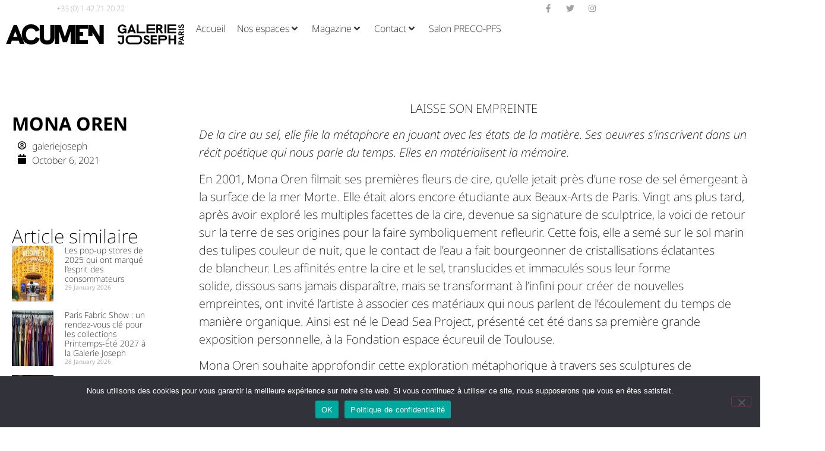

--- FILE ---
content_type: text/html; charset=UTF-8
request_url: https://galeriejoseph.com/2021/10/06/mona-oren/
body_size: 48850
content:
<!doctype html>
<html lang="en-US">
<head>
	<meta charset="UTF-8">
	<meta name="viewport" content="width=device-width, initial-scale=1">
	<link rel="profile" href="https://gmpg.org/xfn/11">
	<meta name='robots' content='index, follow, max-image-preview:large, max-snippet:-1, max-video-preview:-1' />
<meta name="uri-translation" content="on" /><link rel="alternate" hreflang="fr" href="https://galeriejoseph.com/2021/10/06/mona-oren/" />
<link rel="alternate" hreflang="en" href="https://galeriejoseph.com/en/2021/10/06/mona-oren/" />
<link rel="alternate" hreflang="it" href="https://galeriejoseph.com/it/2021/10/06/mona-oren/" />
<link rel="alternate" hreflang="ja" href="https://galeriejoseph.com/ja/2021/10/06/mona-oren/" />
<link rel="alternate" hreflang="es" href="https://galeriejoseph.com/es/2021/10/06/mona-oren/" />
<link rel="alternate" hreflang="ko" href="https://galeriejoseph.com/ko/2021/10/06/mona-oren/" />

<!-- Google Tag Manager for WordPress by gtm4wp.com -->
<script data-cfasync="false" data-pagespeed-no-defer>
	var gtm4wp_datalayer_name = "dataLayer";
	var dataLayer = dataLayer || [];
</script>
<!-- End Google Tag Manager for WordPress by gtm4wp.com -->
	<!-- This site is optimized with the Yoast SEO Premium plugin v23.3 (Yoast SEO v26.4) - https://yoast.com/wordpress/plugins/seo/ -->
	<title>MONA OREN - Galerie Joseph</title>
<link data-rocket-prefetch href="https://connect.facebook.net" rel="dns-prefetch">
<link data-rocket-prefetch href="https://www.googletagmanager.com" rel="dns-prefetch">
<link data-rocket-prefetch href="https://www.googleadservices.com" rel="dns-prefetch">
<link data-rocket-prefetch href="https://accounts.google.com" rel="dns-prefetch">
<link data-rocket-prefetch href="https://client.crisp.chat" rel="dns-prefetch">
<link data-rocket-prefetch href="https://js.stripe.com" rel="dns-prefetch">
<link data-rocket-prefetch href="https://forms.zoho.eu" rel="dns-prefetch"><link rel="preload" data-rocket-preload as="image" href="https://galeriejoseph.com/wp-content/uploads/2026/01/galeriejoseph.com-boutique-ephemere-a-louer-a-paris-dans-le-marais-avantages-et-opportunites-sanite-crois-plante-233x300.webp" fetchpriority="high">
	<meta name="description" content="Mona Oren souhaite approfondir cette exploration métaphorique à travers ses sculptures de cire devenues des cocons de sel ..." />
	<link rel="canonical" href="https://galeriejoseph.com/2021/10/06/mona-oren/" />
	<meta property="og:locale" content="en_US" />
	<meta property="og:type" content="article" />
	<meta property="og:title" content="MONA OREN" />
	<meta property="og:description" content="Mona Oren souhaite approfondir cette exploration métaphorique à travers ses sculptures de cire devenues des cocons de sel ..." />
	<meta property="og:url" content="https://galeriejoseph.com/2021/10/06/mona-oren/" />
	<meta property="og:site_name" content="Galerie Joseph" />
	<meta property="article:publisher" content="https://www.facebook.com/espacesgaleriejoseph/?locale=fr_FR" />
	<meta property="article:published_time" content="2021-10-06T14:30:47+00:00" />
	<meta property="article:modified_time" content="2022-01-12T09:58:53+00:00" />
	<meta property="og:image" content="https://galeriejoseph.com/wp-content/uploads/2021/10/Mona-Oren-Waterlilies-2019-2021_©Mona-Oren-scaled.jpg" />
	<meta property="og:image:width" content="2560" />
	<meta property="og:image:height" content="2560" />
	<meta property="og:image:type" content="image/jpeg" />
	<meta name="author" content="galeriejoseph" />
	<meta name="twitter:card" content="summary_large_image" />
	<meta name="twitter:label1" content="Written by" />
	<meta name="twitter:data1" content="galeriejoseph" />
	<meta name="twitter:label2" content="Est. reading time" />
	<meta name="twitter:data2" content="2 minutes" />
	<script type="application/ld+json" class="yoast-schema-graph">{"@context":"https://schema.org","@graph":[{"@type":"Article","@id":"https://galeriejoseph.com/2021/10/06/mona-oren/#article","isPartOf":{"@id":"https://galeriejoseph.com/2021/10/06/mona-oren/"},"author":{"name":"galeriejoseph","@id":"https://galeriejoseph.com/en/#/schema/person/662e90312d4988fad98a1fc4d0438a33"},"headline":"MONA OREN","datePublished":"2021-10-06T14:30:47+00:00","dateModified":"2022-01-12T09:58:53+00:00","mainEntityOfPage":{"@id":"https://galeriejoseph.com/2021/10/06/mona-oren/"},"wordCount":442,"commentCount":0,"publisher":{"@id":"https://galeriejoseph.com/en/#organization"},"image":{"@id":"https://galeriejoseph.com/2021/10/06/mona-oren/#primaryimage"},"thumbnailUrl":"https://galeriejoseph.com/wp-content/uploads/2021/10/Mona-Oren-Waterlilies-2019-2021_©Mona-Oren-scaled.jpg","keywords":["#design","#event","#galeriejoseph"],"articleSection":["ART (FR)"],"inLanguage":"en-US","potentialAction":[{"@type":"CommentAction","name":"Comment","target":["https://galeriejoseph.com/2021/10/06/mona-oren/#respond"]}]},{"@type":"WebPage","@id":"https://galeriejoseph.com/2021/10/06/mona-oren/","url":"https://galeriejoseph.com/2021/10/06/mona-oren/","name":"MONA OREN - Galerie Joseph","isPartOf":{"@id":"https://galeriejoseph.com/en/#website"},"primaryImageOfPage":{"@id":"https://galeriejoseph.com/2021/10/06/mona-oren/#primaryimage"},"image":{"@id":"https://galeriejoseph.com/2021/10/06/mona-oren/#primaryimage"},"thumbnailUrl":"https://galeriejoseph.com/wp-content/uploads/2021/10/Mona-Oren-Waterlilies-2019-2021_©Mona-Oren-scaled.jpg","datePublished":"2021-10-06T14:30:47+00:00","dateModified":"2022-01-12T09:58:53+00:00","description":"Mona Oren souhaite approfondir cette exploration métaphorique à travers ses sculptures de cire devenues des cocons de sel ...","breadcrumb":{"@id":"https://galeriejoseph.com/2021/10/06/mona-oren/#breadcrumb"},"inLanguage":"en-US","potentialAction":[{"@type":"ReadAction","target":["https://galeriejoseph.com/2021/10/06/mona-oren/"]}]},{"@type":"ImageObject","inLanguage":"en-US","@id":"https://galeriejoseph.com/2021/10/06/mona-oren/#primaryimage","url":"https://galeriejoseph.com/wp-content/uploads/2021/10/Mona-Oren-Waterlilies-2019-2021_©Mona-Oren-scaled.jpg","contentUrl":"https://galeriejoseph.com/wp-content/uploads/2021/10/Mona-Oren-Waterlilies-2019-2021_©Mona-Oren-scaled.jpg","width":2560,"height":2560,"caption":"MONA OREN"},{"@type":"BreadcrumbList","@id":"https://galeriejoseph.com/2021/10/06/mona-oren/#breadcrumb","itemListElement":[{"@type":"ListItem","position":1,"name":"Accueil","item":"https://galeriejoseph.com/"},{"@type":"ListItem","position":2,"name":"MONA OREN"}]},{"@type":"WebSite","@id":"https://galeriejoseph.com/en/#website","url":"https://galeriejoseph.com/en/","name":"Galerie Joseph","description":"Galeries Paris","publisher":{"@id":"https://galeriejoseph.com/en/#organization"},"potentialAction":[{"@type":"SearchAction","target":{"@type":"EntryPoint","urlTemplate":"https://galeriejoseph.com/en/?s={search_term_string}"},"query-input":{"@type":"PropertyValueSpecification","valueRequired":true,"valueName":"search_term_string"}}],"inLanguage":"en-US"},{"@type":"Organization","@id":"https://galeriejoseph.com/en/#organization","name":"Galerie Joseph","url":"https://galeriejoseph.com/en/","logo":{"@type":"ImageObject","inLanguage":"en-US","@id":"https://galeriejoseph.com/en/#/schema/logo/image/","url":"https://galeriejoseph.com/wp-content/uploads/2023/09/LOGO-GJ-PARIS_02.png","contentUrl":"https://galeriejoseph.com/wp-content/uploads/2023/09/LOGO-GJ-PARIS_02.png","width":1298,"height":394,"caption":"Galerie Joseph"},"image":{"@id":"https://galeriejoseph.com/en/#/schema/logo/image/"},"sameAs":["https://www.facebook.com/espacesgaleriejoseph/?locale=fr_FR","https://www.instagram.com/galeriejoseph/"]},{"@type":"Person","@id":"https://galeriejoseph.com/en/#/schema/person/662e90312d4988fad98a1fc4d0438a33","name":"galeriejoseph","image":{"@type":"ImageObject","inLanguage":"en-US","@id":"https://galeriejoseph.com/en/#/schema/person/image/","url":"https://secure.gravatar.com/avatar/bb2d1ed7b9a11ec2a6763f8e44d4fda4bb77fc63b10a136081f927e2dc866a63?s=96&d=mm&r=g","contentUrl":"https://secure.gravatar.com/avatar/bb2d1ed7b9a11ec2a6763f8e44d4fda4bb77fc63b10a136081f927e2dc866a63?s=96&d=mm&r=g","caption":"galeriejoseph"},"url":"https://galeriejoseph.com/author/galeriejoseph/"}]}</script>
	<!-- / Yoast SEO Premium plugin. -->


<link rel='dns-prefetch' href='//client.crisp.chat' />
<link rel='dns-prefetch' href='//www.googletagmanager.com' />
<link rel="alternate" type="application/rss+xml" title="Galerie Joseph &raquo; Feed" href="https://galeriejoseph.com/feed/" />
<link rel="alternate" type="application/rss+xml" title="Galerie Joseph &raquo; Comments Feed" href="https://galeriejoseph.com/comments/feed/" />
<link rel="alternate" title="oEmbed (JSON)" type="application/json+oembed" href="https://galeriejoseph.com/wp-json/oembed/1.0/embed?url=https%3A%2F%2Fgaleriejoseph.com%2F2021%2F10%2F06%2Fmona-oren%2F" />
<link rel="alternate" title="oEmbed (XML)" type="text/xml+oembed" href="https://galeriejoseph.com/wp-json/oembed/1.0/embed?url=https%3A%2F%2Fgaleriejoseph.com%2F2021%2F10%2F06%2Fmona-oren%2F&#038;format=xml" />
<style id='wp-img-auto-sizes-contain-inline-css'>
img:is([sizes=auto i],[sizes^="auto," i]){contain-intrinsic-size:3000px 1500px}
/*# sourceURL=wp-img-auto-sizes-contain-inline-css */
</style>
<link rel='stylesheet' id='dce-animations-css' href='https://galeriejoseph.com/wp-content/plugins/dynamic-content-for-elementor/assets/css/animations.css?ver=3.4.0' media='all' />
<link rel='stylesheet' id='hello-elementor-theme-style-css' href='https://galeriejoseph.com/wp-content/themes/hello-elementor/assets/css/theme.css?ver=3.4.6' media='all' />
<link rel='stylesheet' id='jet-menu-hello-css' href='https://galeriejoseph.com/wp-content/plugins/jet-menu/integration/themes/hello-elementor/assets/css/style.css?ver=2.4.17' media='all' />
<style id='wp-emoji-styles-inline-css'>

	img.wp-smiley, img.emoji {
		display: inline !important;
		border: none !important;
		box-shadow: none !important;
		height: 1em !important;
		width: 1em !important;
		margin: 0 0.07em !important;
		vertical-align: -0.1em !important;
		background: none !important;
		padding: 0 !important;
	}
/*# sourceURL=wp-emoji-styles-inline-css */
</style>
<link rel='stylesheet' id='wp-block-library-css' href='https://galeriejoseph.com/wp-includes/css/dist/block-library/style.min.css?ver=6.9' media='all' />
<style id='wp-block-paragraph-inline-css'>
.is-small-text{font-size:.875em}.is-regular-text{font-size:1em}.is-large-text{font-size:2.25em}.is-larger-text{font-size:3em}.has-drop-cap:not(:focus):first-letter{float:left;font-size:8.4em;font-style:normal;font-weight:100;line-height:.68;margin:.05em .1em 0 0;text-transform:uppercase}body.rtl .has-drop-cap:not(:focus):first-letter{float:none;margin-left:.1em}p.has-drop-cap.has-background{overflow:hidden}:root :where(p.has-background){padding:1.25em 2.375em}:where(p.has-text-color:not(.has-link-color)) a{color:inherit}p.has-text-align-left[style*="writing-mode:vertical-lr"],p.has-text-align-right[style*="writing-mode:vertical-rl"]{rotate:180deg}
/*# sourceURL=https://galeriejoseph.com/wp-includes/blocks/paragraph/style.min.css */
</style>
<style id='global-styles-inline-css'>
:root{--wp--preset--aspect-ratio--square: 1;--wp--preset--aspect-ratio--4-3: 4/3;--wp--preset--aspect-ratio--3-4: 3/4;--wp--preset--aspect-ratio--3-2: 3/2;--wp--preset--aspect-ratio--2-3: 2/3;--wp--preset--aspect-ratio--16-9: 16/9;--wp--preset--aspect-ratio--9-16: 9/16;--wp--preset--color--black: #000000;--wp--preset--color--cyan-bluish-gray: #abb8c3;--wp--preset--color--white: #ffffff;--wp--preset--color--pale-pink: #f78da7;--wp--preset--color--vivid-red: #cf2e2e;--wp--preset--color--luminous-vivid-orange: #ff6900;--wp--preset--color--luminous-vivid-amber: #fcb900;--wp--preset--color--light-green-cyan: #7bdcb5;--wp--preset--color--vivid-green-cyan: #00d084;--wp--preset--color--pale-cyan-blue: #8ed1fc;--wp--preset--color--vivid-cyan-blue: #0693e3;--wp--preset--color--vivid-purple: #9b51e0;--wp--preset--gradient--vivid-cyan-blue-to-vivid-purple: linear-gradient(135deg,rgb(6,147,227) 0%,rgb(155,81,224) 100%);--wp--preset--gradient--light-green-cyan-to-vivid-green-cyan: linear-gradient(135deg,rgb(122,220,180) 0%,rgb(0,208,130) 100%);--wp--preset--gradient--luminous-vivid-amber-to-luminous-vivid-orange: linear-gradient(135deg,rgb(252,185,0) 0%,rgb(255,105,0) 100%);--wp--preset--gradient--luminous-vivid-orange-to-vivid-red: linear-gradient(135deg,rgb(255,105,0) 0%,rgb(207,46,46) 100%);--wp--preset--gradient--very-light-gray-to-cyan-bluish-gray: linear-gradient(135deg,rgb(238,238,238) 0%,rgb(169,184,195) 100%);--wp--preset--gradient--cool-to-warm-spectrum: linear-gradient(135deg,rgb(74,234,220) 0%,rgb(151,120,209) 20%,rgb(207,42,186) 40%,rgb(238,44,130) 60%,rgb(251,105,98) 80%,rgb(254,248,76) 100%);--wp--preset--gradient--blush-light-purple: linear-gradient(135deg,rgb(255,206,236) 0%,rgb(152,150,240) 100%);--wp--preset--gradient--blush-bordeaux: linear-gradient(135deg,rgb(254,205,165) 0%,rgb(254,45,45) 50%,rgb(107,0,62) 100%);--wp--preset--gradient--luminous-dusk: linear-gradient(135deg,rgb(255,203,112) 0%,rgb(199,81,192) 50%,rgb(65,88,208) 100%);--wp--preset--gradient--pale-ocean: linear-gradient(135deg,rgb(255,245,203) 0%,rgb(182,227,212) 50%,rgb(51,167,181) 100%);--wp--preset--gradient--electric-grass: linear-gradient(135deg,rgb(202,248,128) 0%,rgb(113,206,126) 100%);--wp--preset--gradient--midnight: linear-gradient(135deg,rgb(2,3,129) 0%,rgb(40,116,252) 100%);--wp--preset--font-size--small: 13px;--wp--preset--font-size--medium: 20px;--wp--preset--font-size--large: 36px;--wp--preset--font-size--x-large: 42px;--wp--preset--spacing--20: 0.44rem;--wp--preset--spacing--30: 0.67rem;--wp--preset--spacing--40: 1rem;--wp--preset--spacing--50: 1.5rem;--wp--preset--spacing--60: 2.25rem;--wp--preset--spacing--70: 3.38rem;--wp--preset--spacing--80: 5.06rem;--wp--preset--shadow--natural: 6px 6px 9px rgba(0, 0, 0, 0.2);--wp--preset--shadow--deep: 12px 12px 50px rgba(0, 0, 0, 0.4);--wp--preset--shadow--sharp: 6px 6px 0px rgba(0, 0, 0, 0.2);--wp--preset--shadow--outlined: 6px 6px 0px -3px rgb(255, 255, 255), 6px 6px rgb(0, 0, 0);--wp--preset--shadow--crisp: 6px 6px 0px rgb(0, 0, 0);}:root { --wp--style--global--content-size: 800px;--wp--style--global--wide-size: 1200px; }:where(body) { margin: 0; }.wp-site-blocks > .alignleft { float: left; margin-right: 2em; }.wp-site-blocks > .alignright { float: right; margin-left: 2em; }.wp-site-blocks > .aligncenter { justify-content: center; margin-left: auto; margin-right: auto; }:where(.wp-site-blocks) > * { margin-block-start: 24px; margin-block-end: 0; }:where(.wp-site-blocks) > :first-child { margin-block-start: 0; }:where(.wp-site-blocks) > :last-child { margin-block-end: 0; }:root { --wp--style--block-gap: 24px; }:root :where(.is-layout-flow) > :first-child{margin-block-start: 0;}:root :where(.is-layout-flow) > :last-child{margin-block-end: 0;}:root :where(.is-layout-flow) > *{margin-block-start: 24px;margin-block-end: 0;}:root :where(.is-layout-constrained) > :first-child{margin-block-start: 0;}:root :where(.is-layout-constrained) > :last-child{margin-block-end: 0;}:root :where(.is-layout-constrained) > *{margin-block-start: 24px;margin-block-end: 0;}:root :where(.is-layout-flex){gap: 24px;}:root :where(.is-layout-grid){gap: 24px;}.is-layout-flow > .alignleft{float: left;margin-inline-start: 0;margin-inline-end: 2em;}.is-layout-flow > .alignright{float: right;margin-inline-start: 2em;margin-inline-end: 0;}.is-layout-flow > .aligncenter{margin-left: auto !important;margin-right: auto !important;}.is-layout-constrained > .alignleft{float: left;margin-inline-start: 0;margin-inline-end: 2em;}.is-layout-constrained > .alignright{float: right;margin-inline-start: 2em;margin-inline-end: 0;}.is-layout-constrained > .aligncenter{margin-left: auto !important;margin-right: auto !important;}.is-layout-constrained > :where(:not(.alignleft):not(.alignright):not(.alignfull)){max-width: var(--wp--style--global--content-size);margin-left: auto !important;margin-right: auto !important;}.is-layout-constrained > .alignwide{max-width: var(--wp--style--global--wide-size);}body .is-layout-flex{display: flex;}.is-layout-flex{flex-wrap: wrap;align-items: center;}.is-layout-flex > :is(*, div){margin: 0;}body .is-layout-grid{display: grid;}.is-layout-grid > :is(*, div){margin: 0;}body{padding-top: 0px;padding-right: 0px;padding-bottom: 0px;padding-left: 0px;}a:where(:not(.wp-element-button)){text-decoration: underline;}:root :where(.wp-element-button, .wp-block-button__link){background-color: #32373c;border-width: 0;color: #fff;font-family: inherit;font-size: inherit;font-style: inherit;font-weight: inherit;letter-spacing: inherit;line-height: inherit;padding-top: calc(0.667em + 2px);padding-right: calc(1.333em + 2px);padding-bottom: calc(0.667em + 2px);padding-left: calc(1.333em + 2px);text-decoration: none;text-transform: inherit;}.has-black-color{color: var(--wp--preset--color--black) !important;}.has-cyan-bluish-gray-color{color: var(--wp--preset--color--cyan-bluish-gray) !important;}.has-white-color{color: var(--wp--preset--color--white) !important;}.has-pale-pink-color{color: var(--wp--preset--color--pale-pink) !important;}.has-vivid-red-color{color: var(--wp--preset--color--vivid-red) !important;}.has-luminous-vivid-orange-color{color: var(--wp--preset--color--luminous-vivid-orange) !important;}.has-luminous-vivid-amber-color{color: var(--wp--preset--color--luminous-vivid-amber) !important;}.has-light-green-cyan-color{color: var(--wp--preset--color--light-green-cyan) !important;}.has-vivid-green-cyan-color{color: var(--wp--preset--color--vivid-green-cyan) !important;}.has-pale-cyan-blue-color{color: var(--wp--preset--color--pale-cyan-blue) !important;}.has-vivid-cyan-blue-color{color: var(--wp--preset--color--vivid-cyan-blue) !important;}.has-vivid-purple-color{color: var(--wp--preset--color--vivid-purple) !important;}.has-black-background-color{background-color: var(--wp--preset--color--black) !important;}.has-cyan-bluish-gray-background-color{background-color: var(--wp--preset--color--cyan-bluish-gray) !important;}.has-white-background-color{background-color: var(--wp--preset--color--white) !important;}.has-pale-pink-background-color{background-color: var(--wp--preset--color--pale-pink) !important;}.has-vivid-red-background-color{background-color: var(--wp--preset--color--vivid-red) !important;}.has-luminous-vivid-orange-background-color{background-color: var(--wp--preset--color--luminous-vivid-orange) !important;}.has-luminous-vivid-amber-background-color{background-color: var(--wp--preset--color--luminous-vivid-amber) !important;}.has-light-green-cyan-background-color{background-color: var(--wp--preset--color--light-green-cyan) !important;}.has-vivid-green-cyan-background-color{background-color: var(--wp--preset--color--vivid-green-cyan) !important;}.has-pale-cyan-blue-background-color{background-color: var(--wp--preset--color--pale-cyan-blue) !important;}.has-vivid-cyan-blue-background-color{background-color: var(--wp--preset--color--vivid-cyan-blue) !important;}.has-vivid-purple-background-color{background-color: var(--wp--preset--color--vivid-purple) !important;}.has-black-border-color{border-color: var(--wp--preset--color--black) !important;}.has-cyan-bluish-gray-border-color{border-color: var(--wp--preset--color--cyan-bluish-gray) !important;}.has-white-border-color{border-color: var(--wp--preset--color--white) !important;}.has-pale-pink-border-color{border-color: var(--wp--preset--color--pale-pink) !important;}.has-vivid-red-border-color{border-color: var(--wp--preset--color--vivid-red) !important;}.has-luminous-vivid-orange-border-color{border-color: var(--wp--preset--color--luminous-vivid-orange) !important;}.has-luminous-vivid-amber-border-color{border-color: var(--wp--preset--color--luminous-vivid-amber) !important;}.has-light-green-cyan-border-color{border-color: var(--wp--preset--color--light-green-cyan) !important;}.has-vivid-green-cyan-border-color{border-color: var(--wp--preset--color--vivid-green-cyan) !important;}.has-pale-cyan-blue-border-color{border-color: var(--wp--preset--color--pale-cyan-blue) !important;}.has-vivid-cyan-blue-border-color{border-color: var(--wp--preset--color--vivid-cyan-blue) !important;}.has-vivid-purple-border-color{border-color: var(--wp--preset--color--vivid-purple) !important;}.has-vivid-cyan-blue-to-vivid-purple-gradient-background{background: var(--wp--preset--gradient--vivid-cyan-blue-to-vivid-purple) !important;}.has-light-green-cyan-to-vivid-green-cyan-gradient-background{background: var(--wp--preset--gradient--light-green-cyan-to-vivid-green-cyan) !important;}.has-luminous-vivid-amber-to-luminous-vivid-orange-gradient-background{background: var(--wp--preset--gradient--luminous-vivid-amber-to-luminous-vivid-orange) !important;}.has-luminous-vivid-orange-to-vivid-red-gradient-background{background: var(--wp--preset--gradient--luminous-vivid-orange-to-vivid-red) !important;}.has-very-light-gray-to-cyan-bluish-gray-gradient-background{background: var(--wp--preset--gradient--very-light-gray-to-cyan-bluish-gray) !important;}.has-cool-to-warm-spectrum-gradient-background{background: var(--wp--preset--gradient--cool-to-warm-spectrum) !important;}.has-blush-light-purple-gradient-background{background: var(--wp--preset--gradient--blush-light-purple) !important;}.has-blush-bordeaux-gradient-background{background: var(--wp--preset--gradient--blush-bordeaux) !important;}.has-luminous-dusk-gradient-background{background: var(--wp--preset--gradient--luminous-dusk) !important;}.has-pale-ocean-gradient-background{background: var(--wp--preset--gradient--pale-ocean) !important;}.has-electric-grass-gradient-background{background: var(--wp--preset--gradient--electric-grass) !important;}.has-midnight-gradient-background{background: var(--wp--preset--gradient--midnight) !important;}.has-small-font-size{font-size: var(--wp--preset--font-size--small) !important;}.has-medium-font-size{font-size: var(--wp--preset--font-size--medium) !important;}.has-large-font-size{font-size: var(--wp--preset--font-size--large) !important;}.has-x-large-font-size{font-size: var(--wp--preset--font-size--x-large) !important;}
/*# sourceURL=global-styles-inline-css */
</style>

<link rel='stylesheet' id='dashicons-css' href='https://galeriejoseph.com/wp-includes/css/dashicons.min.css?ver=6.9' media='all' />
<link rel='stylesheet' id='admin-bar-css' href='https://galeriejoseph.com/wp-includes/css/admin-bar.min.css?ver=6.9' media='all' />
<style id='admin-bar-inline-css'>

    /* Hide CanvasJS credits for P404 charts specifically */
    #p404RedirectChart .canvasjs-chart-credit {
        display: none !important;
    }
    
    #p404RedirectChart canvas {
        border-radius: 6px;
    }

    .p404-redirect-adminbar-weekly-title {
        font-weight: bold;
        font-size: 14px;
        color: #fff;
        margin-bottom: 6px;
    }

    #wpadminbar #wp-admin-bar-p404_free_top_button .ab-icon:before {
        content: "\f103";
        color: #dc3545;
        top: 3px;
    }
    
    #wp-admin-bar-p404_free_top_button .ab-item {
        min-width: 80px !important;
        padding: 0px !important;
    }
    
    /* Ensure proper positioning and z-index for P404 dropdown */
    .p404-redirect-adminbar-dropdown-wrap { 
        min-width: 0; 
        padding: 0;
        position: static !important;
    }
    
    #wpadminbar #wp-admin-bar-p404_free_top_button_dropdown {
        position: static !important;
    }
    
    #wpadminbar #wp-admin-bar-p404_free_top_button_dropdown .ab-item {
        padding: 0 !important;
        margin: 0 !important;
    }
    
    .p404-redirect-dropdown-container {
        min-width: 340px;
        padding: 18px 18px 12px 18px;
        background: #23282d !important;
        color: #fff;
        border-radius: 12px;
        box-shadow: 0 8px 32px rgba(0,0,0,0.25);
        margin-top: 10px;
        position: relative !important;
        z-index: 999999 !important;
        display: block !important;
        border: 1px solid #444;
    }
    
    /* Ensure P404 dropdown appears on hover */
    #wpadminbar #wp-admin-bar-p404_free_top_button .p404-redirect-dropdown-container { 
        display: none !important;
    }
    
    #wpadminbar #wp-admin-bar-p404_free_top_button:hover .p404-redirect-dropdown-container { 
        display: block !important;
    }
    
    #wpadminbar #wp-admin-bar-p404_free_top_button:hover #wp-admin-bar-p404_free_top_button_dropdown .p404-redirect-dropdown-container {
        display: block !important;
    }
    
    .p404-redirect-card {
        background: #2c3338;
        border-radius: 8px;
        padding: 18px 18px 12px 18px;
        box-shadow: 0 2px 8px rgba(0,0,0,0.07);
        display: flex;
        flex-direction: column;
        align-items: flex-start;
        border: 1px solid #444;
    }
    
    .p404-redirect-btn {
        display: inline-block;
        background: #dc3545;
        color: #fff !important;
        font-weight: bold;
        padding: 5px 22px;
        border-radius: 8px;
        text-decoration: none;
        font-size: 17px;
        transition: background 0.2s, box-shadow 0.2s;
        margin-top: 8px;
        box-shadow: 0 2px 8px rgba(220,53,69,0.15);
        text-align: center;
        line-height: 1.6;
    }
    
    .p404-redirect-btn:hover {
        background: #c82333;
        color: #fff !important;
        box-shadow: 0 4px 16px rgba(220,53,69,0.25);
    }
    
    /* Prevent conflicts with other admin bar dropdowns */
    #wpadminbar .ab-top-menu > li:hover > .ab-item,
    #wpadminbar .ab-top-menu > li.hover > .ab-item {
        z-index: auto;
    }
    
    #wpadminbar #wp-admin-bar-p404_free_top_button:hover > .ab-item {
        z-index: 999998 !important;
    }
    
/*# sourceURL=admin-bar-inline-css */
</style>
<link rel='stylesheet' id='cookie-notice-front-css' href='https://galeriejoseph.com/wp-content/plugins/cookie-notice/css/front.min.css?ver=2.5.10' media='all' />
<link rel='stylesheet' id='woocommerce-layout-css' href='https://galeriejoseph.com/wp-content/plugins/woocommerce/assets/css/woocommerce-layout.css?ver=10.3.7' media='all' />
<link rel='stylesheet' id='woocommerce-smallscreen-css' href='https://galeriejoseph.com/wp-content/plugins/woocommerce/assets/css/woocommerce-smallscreen.css?ver=10.3.7' media='only screen and (max-width: 768px)' />
<link rel='stylesheet' id='woocommerce-general-css' href='https://galeriejoseph.com/wp-content/plugins/woocommerce/assets/css/woocommerce.css?ver=10.3.7' media='all' />
<style id='woocommerce-inline-inline-css'>
.woocommerce form .form-row .required { visibility: visible; }
/*# sourceURL=woocommerce-inline-inline-css */
</style>
<link rel='stylesheet' id='mc4wp-form-themes-css' href='https://galeriejoseph.com/wp-content/plugins/mailchimp-for-wp/assets/css/form-themes.css?ver=4.10.9' media='all' />
<link rel='stylesheet' id='dce-style-css' href='https://galeriejoseph.com/wp-content/plugins/dynamic-content-for-elementor/assets/css/style.css?ver=3.4.0' media='all' />
<link rel='stylesheet' id='dce-hidden-label-css' href='https://galeriejoseph.com/wp-content/plugins/dynamic-content-for-elementor/assets/css/hidden-label.css?ver=3.4.0' media='all' />
<link rel='stylesheet' id='dce-plyr-css' href='https://galeriejoseph.com/wp-content/plugins/dynamic-content-for-elementor/assets/node/plyr/plyr.css?ver=3.4.0' media='all' />
<link rel='stylesheet' id='dce-advanced-video-css' href='https://galeriejoseph.com/wp-content/plugins/dynamic-content-for-elementor/assets/css/advanced-video.css?ver=3.4.0' media='all' />
<link rel='stylesheet' id='dce-dynamic-visibility-css' href='https://galeriejoseph.com/wp-content/plugins/dynamic-content-for-elementor/assets/css/dynamic-visibility.css?ver=3.4.0' media='all' />
<link rel='stylesheet' id='dce-tooltip-css' href='https://galeriejoseph.com/wp-content/plugins/dynamic-content-for-elementor/assets/css/tooltip.css?ver=3.4.0' media='all' />
<link rel='stylesheet' id='dce-pageScroll-css' href='https://galeriejoseph.com/wp-content/plugins/dynamic-content-for-elementor/assets/css/page-scroll.css?ver=3.4.0' media='all' />
<link rel='stylesheet' id='dce-reveal-css' href='https://galeriejoseph.com/wp-content/plugins/dynamic-content-for-elementor/assets/css/reveal.css?ver=3.4.0' media='all' />
<link rel='stylesheet' id='qi-addons-for-elementor-grid-style-css' href='https://galeriejoseph.com/wp-content/plugins/qi-addons-for-elementor/assets/css/grid.min.css?ver=1.9.5' media='all' />
<link rel='stylesheet' id='qi-addons-for-elementor-helper-parts-style-css' href='https://galeriejoseph.com/wp-content/plugins/qi-addons-for-elementor/assets/css/helper-parts.min.css?ver=1.9.5' media='all' />
<link rel='stylesheet' id='qi-addons-for-elementor-style-css' href='https://galeriejoseph.com/wp-content/plugins/qi-addons-for-elementor/assets/css/main.min.css?ver=1.9.5' media='all' />
<link rel='stylesheet' id='brands-styles-css' href='https://galeriejoseph.com/wp-content/plugins/woocommerce/assets/css/brands.css?ver=10.3.7' media='all' />
<link rel='stylesheet' id='hello-elementor-css' href='https://galeriejoseph.com/wp-content/themes/hello-elementor/assets/css/reset.css?ver=3.4.6' media='all' />
<link rel='stylesheet' id='hello-elementor-header-footer-css' href='https://galeriejoseph.com/wp-content/themes/hello-elementor/assets/css/header-footer.css?ver=3.4.6' media='all' />
<link rel='stylesheet' id='jet-menu-public-styles-css' href='https://galeriejoseph.com/wp-content/plugins/jet-menu/assets/public/css/public.css?ver=2.4.17' media='all' />
<link rel='stylesheet' id='elementor-frontend-css' href='https://galeriejoseph.com/wp-content/plugins/elementor/assets/css/frontend.min.css?ver=3.33.2' media='all' />
<style id='elementor-frontend-inline-css'>
@-webkit-keyframes ha_fadeIn{0%{opacity:0}to{opacity:1}}@keyframes ha_fadeIn{0%{opacity:0}to{opacity:1}}@-webkit-keyframes ha_zoomIn{0%{opacity:0;-webkit-transform:scale3d(.3,.3,.3);transform:scale3d(.3,.3,.3)}50%{opacity:1}}@keyframes ha_zoomIn{0%{opacity:0;-webkit-transform:scale3d(.3,.3,.3);transform:scale3d(.3,.3,.3)}50%{opacity:1}}@-webkit-keyframes ha_rollIn{0%{opacity:0;-webkit-transform:translate3d(-100%,0,0) rotate3d(0,0,1,-120deg);transform:translate3d(-100%,0,0) rotate3d(0,0,1,-120deg)}to{opacity:1}}@keyframes ha_rollIn{0%{opacity:0;-webkit-transform:translate3d(-100%,0,0) rotate3d(0,0,1,-120deg);transform:translate3d(-100%,0,0) rotate3d(0,0,1,-120deg)}to{opacity:1}}@-webkit-keyframes ha_bounce{0%,20%,53%,to{-webkit-animation-timing-function:cubic-bezier(.215,.61,.355,1);animation-timing-function:cubic-bezier(.215,.61,.355,1)}40%,43%{-webkit-transform:translate3d(0,-30px,0) scaleY(1.1);transform:translate3d(0,-30px,0) scaleY(1.1);-webkit-animation-timing-function:cubic-bezier(.755,.05,.855,.06);animation-timing-function:cubic-bezier(.755,.05,.855,.06)}70%{-webkit-transform:translate3d(0,-15px,0) scaleY(1.05);transform:translate3d(0,-15px,0) scaleY(1.05);-webkit-animation-timing-function:cubic-bezier(.755,.05,.855,.06);animation-timing-function:cubic-bezier(.755,.05,.855,.06)}80%{-webkit-transition-timing-function:cubic-bezier(.215,.61,.355,1);transition-timing-function:cubic-bezier(.215,.61,.355,1);-webkit-transform:translate3d(0,0,0) scaleY(.95);transform:translate3d(0,0,0) scaleY(.95)}90%{-webkit-transform:translate3d(0,-4px,0) scaleY(1.02);transform:translate3d(0,-4px,0) scaleY(1.02)}}@keyframes ha_bounce{0%,20%,53%,to{-webkit-animation-timing-function:cubic-bezier(.215,.61,.355,1);animation-timing-function:cubic-bezier(.215,.61,.355,1)}40%,43%{-webkit-transform:translate3d(0,-30px,0) scaleY(1.1);transform:translate3d(0,-30px,0) scaleY(1.1);-webkit-animation-timing-function:cubic-bezier(.755,.05,.855,.06);animation-timing-function:cubic-bezier(.755,.05,.855,.06)}70%{-webkit-transform:translate3d(0,-15px,0) scaleY(1.05);transform:translate3d(0,-15px,0) scaleY(1.05);-webkit-animation-timing-function:cubic-bezier(.755,.05,.855,.06);animation-timing-function:cubic-bezier(.755,.05,.855,.06)}80%{-webkit-transition-timing-function:cubic-bezier(.215,.61,.355,1);transition-timing-function:cubic-bezier(.215,.61,.355,1);-webkit-transform:translate3d(0,0,0) scaleY(.95);transform:translate3d(0,0,0) scaleY(.95)}90%{-webkit-transform:translate3d(0,-4px,0) scaleY(1.02);transform:translate3d(0,-4px,0) scaleY(1.02)}}@-webkit-keyframes ha_bounceIn{0%,20%,40%,60%,80%,to{-webkit-animation-timing-function:cubic-bezier(.215,.61,.355,1);animation-timing-function:cubic-bezier(.215,.61,.355,1)}0%{opacity:0;-webkit-transform:scale3d(.3,.3,.3);transform:scale3d(.3,.3,.3)}20%{-webkit-transform:scale3d(1.1,1.1,1.1);transform:scale3d(1.1,1.1,1.1)}40%{-webkit-transform:scale3d(.9,.9,.9);transform:scale3d(.9,.9,.9)}60%{opacity:1;-webkit-transform:scale3d(1.03,1.03,1.03);transform:scale3d(1.03,1.03,1.03)}80%{-webkit-transform:scale3d(.97,.97,.97);transform:scale3d(.97,.97,.97)}to{opacity:1}}@keyframes ha_bounceIn{0%,20%,40%,60%,80%,to{-webkit-animation-timing-function:cubic-bezier(.215,.61,.355,1);animation-timing-function:cubic-bezier(.215,.61,.355,1)}0%{opacity:0;-webkit-transform:scale3d(.3,.3,.3);transform:scale3d(.3,.3,.3)}20%{-webkit-transform:scale3d(1.1,1.1,1.1);transform:scale3d(1.1,1.1,1.1)}40%{-webkit-transform:scale3d(.9,.9,.9);transform:scale3d(.9,.9,.9)}60%{opacity:1;-webkit-transform:scale3d(1.03,1.03,1.03);transform:scale3d(1.03,1.03,1.03)}80%{-webkit-transform:scale3d(.97,.97,.97);transform:scale3d(.97,.97,.97)}to{opacity:1}}@-webkit-keyframes ha_flipInX{0%{opacity:0;-webkit-transform:perspective(400px) rotate3d(1,0,0,90deg);transform:perspective(400px) rotate3d(1,0,0,90deg);-webkit-animation-timing-function:ease-in;animation-timing-function:ease-in}40%{-webkit-transform:perspective(400px) rotate3d(1,0,0,-20deg);transform:perspective(400px) rotate3d(1,0,0,-20deg);-webkit-animation-timing-function:ease-in;animation-timing-function:ease-in}60%{opacity:1;-webkit-transform:perspective(400px) rotate3d(1,0,0,10deg);transform:perspective(400px) rotate3d(1,0,0,10deg)}80%{-webkit-transform:perspective(400px) rotate3d(1,0,0,-5deg);transform:perspective(400px) rotate3d(1,0,0,-5deg)}}@keyframes ha_flipInX{0%{opacity:0;-webkit-transform:perspective(400px) rotate3d(1,0,0,90deg);transform:perspective(400px) rotate3d(1,0,0,90deg);-webkit-animation-timing-function:ease-in;animation-timing-function:ease-in}40%{-webkit-transform:perspective(400px) rotate3d(1,0,0,-20deg);transform:perspective(400px) rotate3d(1,0,0,-20deg);-webkit-animation-timing-function:ease-in;animation-timing-function:ease-in}60%{opacity:1;-webkit-transform:perspective(400px) rotate3d(1,0,0,10deg);transform:perspective(400px) rotate3d(1,0,0,10deg)}80%{-webkit-transform:perspective(400px) rotate3d(1,0,0,-5deg);transform:perspective(400px) rotate3d(1,0,0,-5deg)}}@-webkit-keyframes ha_flipInY{0%{opacity:0;-webkit-transform:perspective(400px) rotate3d(0,1,0,90deg);transform:perspective(400px) rotate3d(0,1,0,90deg);-webkit-animation-timing-function:ease-in;animation-timing-function:ease-in}40%{-webkit-transform:perspective(400px) rotate3d(0,1,0,-20deg);transform:perspective(400px) rotate3d(0,1,0,-20deg);-webkit-animation-timing-function:ease-in;animation-timing-function:ease-in}60%{opacity:1;-webkit-transform:perspective(400px) rotate3d(0,1,0,10deg);transform:perspective(400px) rotate3d(0,1,0,10deg)}80%{-webkit-transform:perspective(400px) rotate3d(0,1,0,-5deg);transform:perspective(400px) rotate3d(0,1,0,-5deg)}}@keyframes ha_flipInY{0%{opacity:0;-webkit-transform:perspective(400px) rotate3d(0,1,0,90deg);transform:perspective(400px) rotate3d(0,1,0,90deg);-webkit-animation-timing-function:ease-in;animation-timing-function:ease-in}40%{-webkit-transform:perspective(400px) rotate3d(0,1,0,-20deg);transform:perspective(400px) rotate3d(0,1,0,-20deg);-webkit-animation-timing-function:ease-in;animation-timing-function:ease-in}60%{opacity:1;-webkit-transform:perspective(400px) rotate3d(0,1,0,10deg);transform:perspective(400px) rotate3d(0,1,0,10deg)}80%{-webkit-transform:perspective(400px) rotate3d(0,1,0,-5deg);transform:perspective(400px) rotate3d(0,1,0,-5deg)}}@-webkit-keyframes ha_swing{20%{-webkit-transform:rotate3d(0,0,1,15deg);transform:rotate3d(0,0,1,15deg)}40%{-webkit-transform:rotate3d(0,0,1,-10deg);transform:rotate3d(0,0,1,-10deg)}60%{-webkit-transform:rotate3d(0,0,1,5deg);transform:rotate3d(0,0,1,5deg)}80%{-webkit-transform:rotate3d(0,0,1,-5deg);transform:rotate3d(0,0,1,-5deg)}}@keyframes ha_swing{20%{-webkit-transform:rotate3d(0,0,1,15deg);transform:rotate3d(0,0,1,15deg)}40%{-webkit-transform:rotate3d(0,0,1,-10deg);transform:rotate3d(0,0,1,-10deg)}60%{-webkit-transform:rotate3d(0,0,1,5deg);transform:rotate3d(0,0,1,5deg)}80%{-webkit-transform:rotate3d(0,0,1,-5deg);transform:rotate3d(0,0,1,-5deg)}}@-webkit-keyframes ha_slideInDown{0%{visibility:visible;-webkit-transform:translate3d(0,-100%,0);transform:translate3d(0,-100%,0)}}@keyframes ha_slideInDown{0%{visibility:visible;-webkit-transform:translate3d(0,-100%,0);transform:translate3d(0,-100%,0)}}@-webkit-keyframes ha_slideInUp{0%{visibility:visible;-webkit-transform:translate3d(0,100%,0);transform:translate3d(0,100%,0)}}@keyframes ha_slideInUp{0%{visibility:visible;-webkit-transform:translate3d(0,100%,0);transform:translate3d(0,100%,0)}}@-webkit-keyframes ha_slideInLeft{0%{visibility:visible;-webkit-transform:translate3d(-100%,0,0);transform:translate3d(-100%,0,0)}}@keyframes ha_slideInLeft{0%{visibility:visible;-webkit-transform:translate3d(-100%,0,0);transform:translate3d(-100%,0,0)}}@-webkit-keyframes ha_slideInRight{0%{visibility:visible;-webkit-transform:translate3d(100%,0,0);transform:translate3d(100%,0,0)}}@keyframes ha_slideInRight{0%{visibility:visible;-webkit-transform:translate3d(100%,0,0);transform:translate3d(100%,0,0)}}.ha_fadeIn{-webkit-animation-name:ha_fadeIn;animation-name:ha_fadeIn}.ha_zoomIn{-webkit-animation-name:ha_zoomIn;animation-name:ha_zoomIn}.ha_rollIn{-webkit-animation-name:ha_rollIn;animation-name:ha_rollIn}.ha_bounce{-webkit-transform-origin:center bottom;-ms-transform-origin:center bottom;transform-origin:center bottom;-webkit-animation-name:ha_bounce;animation-name:ha_bounce}.ha_bounceIn{-webkit-animation-name:ha_bounceIn;animation-name:ha_bounceIn;-webkit-animation-duration:.75s;-webkit-animation-duration:calc(var(--animate-duration)*.75);animation-duration:.75s;animation-duration:calc(var(--animate-duration)*.75)}.ha_flipInX,.ha_flipInY{-webkit-animation-name:ha_flipInX;animation-name:ha_flipInX;-webkit-backface-visibility:visible!important;backface-visibility:visible!important}.ha_flipInY{-webkit-animation-name:ha_flipInY;animation-name:ha_flipInY}.ha_swing{-webkit-transform-origin:top center;-ms-transform-origin:top center;transform-origin:top center;-webkit-animation-name:ha_swing;animation-name:ha_swing}.ha_slideInDown{-webkit-animation-name:ha_slideInDown;animation-name:ha_slideInDown}.ha_slideInUp{-webkit-animation-name:ha_slideInUp;animation-name:ha_slideInUp}.ha_slideInLeft{-webkit-animation-name:ha_slideInLeft;animation-name:ha_slideInLeft}.ha_slideInRight{-webkit-animation-name:ha_slideInRight;animation-name:ha_slideInRight}.ha-css-transform-yes{-webkit-transition-duration:var(--ha-tfx-transition-duration, .2s);transition-duration:var(--ha-tfx-transition-duration, .2s);-webkit-transition-property:-webkit-transform;transition-property:transform;transition-property:transform,-webkit-transform;-webkit-transform:translate(var(--ha-tfx-translate-x, 0),var(--ha-tfx-translate-y, 0)) scale(var(--ha-tfx-scale-x, 1),var(--ha-tfx-scale-y, 1)) skew(var(--ha-tfx-skew-x, 0),var(--ha-tfx-skew-y, 0)) rotateX(var(--ha-tfx-rotate-x, 0)) rotateY(var(--ha-tfx-rotate-y, 0)) rotateZ(var(--ha-tfx-rotate-z, 0));transform:translate(var(--ha-tfx-translate-x, 0),var(--ha-tfx-translate-y, 0)) scale(var(--ha-tfx-scale-x, 1),var(--ha-tfx-scale-y, 1)) skew(var(--ha-tfx-skew-x, 0),var(--ha-tfx-skew-y, 0)) rotateX(var(--ha-tfx-rotate-x, 0)) rotateY(var(--ha-tfx-rotate-y, 0)) rotateZ(var(--ha-tfx-rotate-z, 0))}.ha-css-transform-yes:hover{-webkit-transform:translate(var(--ha-tfx-translate-x-hover, var(--ha-tfx-translate-x, 0)),var(--ha-tfx-translate-y-hover, var(--ha-tfx-translate-y, 0))) scale(var(--ha-tfx-scale-x-hover, var(--ha-tfx-scale-x, 1)),var(--ha-tfx-scale-y-hover, var(--ha-tfx-scale-y, 1))) skew(var(--ha-tfx-skew-x-hover, var(--ha-tfx-skew-x, 0)),var(--ha-tfx-skew-y-hover, var(--ha-tfx-skew-y, 0))) rotateX(var(--ha-tfx-rotate-x-hover, var(--ha-tfx-rotate-x, 0))) rotateY(var(--ha-tfx-rotate-y-hover, var(--ha-tfx-rotate-y, 0))) rotateZ(var(--ha-tfx-rotate-z-hover, var(--ha-tfx-rotate-z, 0)));transform:translate(var(--ha-tfx-translate-x-hover, var(--ha-tfx-translate-x, 0)),var(--ha-tfx-translate-y-hover, var(--ha-tfx-translate-y, 0))) scale(var(--ha-tfx-scale-x-hover, var(--ha-tfx-scale-x, 1)),var(--ha-tfx-scale-y-hover, var(--ha-tfx-scale-y, 1))) skew(var(--ha-tfx-skew-x-hover, var(--ha-tfx-skew-x, 0)),var(--ha-tfx-skew-y-hover, var(--ha-tfx-skew-y, 0))) rotateX(var(--ha-tfx-rotate-x-hover, var(--ha-tfx-rotate-x, 0))) rotateY(var(--ha-tfx-rotate-y-hover, var(--ha-tfx-rotate-y, 0))) rotateZ(var(--ha-tfx-rotate-z-hover, var(--ha-tfx-rotate-z, 0)))}.happy-addon>.elementor-widget-container{word-wrap:break-word;overflow-wrap:break-word}.happy-addon>.elementor-widget-container,.happy-addon>.elementor-widget-container *{-webkit-box-sizing:border-box;box-sizing:border-box}.happy-addon:not(:has(.elementor-widget-container)),.happy-addon:not(:has(.elementor-widget-container)) *{-webkit-box-sizing:border-box;box-sizing:border-box;word-wrap:break-word;overflow-wrap:break-word}.happy-addon p:empty{display:none}.happy-addon .elementor-inline-editing{min-height:auto!important}.happy-addon-pro img{max-width:100%;height:auto;-o-object-fit:cover;object-fit:cover}.ha-screen-reader-text{position:absolute;overflow:hidden;clip:rect(1px,1px,1px,1px);margin:-1px;padding:0;width:1px;height:1px;border:0;word-wrap:normal!important;-webkit-clip-path:inset(50%);clip-path:inset(50%)}.ha-has-bg-overlay>.elementor-widget-container{position:relative;z-index:1}.ha-has-bg-overlay>.elementor-widget-container:before{position:absolute;top:0;left:0;z-index:-1;width:100%;height:100%;content:""}.ha-has-bg-overlay:not(:has(.elementor-widget-container)){position:relative;z-index:1}.ha-has-bg-overlay:not(:has(.elementor-widget-container)):before{position:absolute;top:0;left:0;z-index:-1;width:100%;height:100%;content:""}.ha-popup--is-enabled .ha-js-popup,.ha-popup--is-enabled .ha-js-popup img{cursor:-webkit-zoom-in!important;cursor:zoom-in!important}.mfp-wrap .mfp-arrow,.mfp-wrap .mfp-close{background-color:transparent}.mfp-wrap .mfp-arrow:focus,.mfp-wrap .mfp-close:focus{outline-width:thin}.ha-advanced-tooltip-enable{position:relative;cursor:pointer;--ha-tooltip-arrow-color:black;--ha-tooltip-arrow-distance:0}.ha-advanced-tooltip-enable .ha-advanced-tooltip-content{position:absolute;z-index:999;display:none;padding:5px 0;width:120px;height:auto;border-radius:6px;background-color:#000;color:#fff;text-align:center;opacity:0}.ha-advanced-tooltip-enable .ha-advanced-tooltip-content::after{position:absolute;border-width:5px;border-style:solid;content:""}.ha-advanced-tooltip-enable .ha-advanced-tooltip-content.no-arrow::after{visibility:hidden}.ha-advanced-tooltip-enable .ha-advanced-tooltip-content.show{display:inline-block;opacity:1}.ha-advanced-tooltip-enable.ha-advanced-tooltip-top .ha-advanced-tooltip-content,body[data-elementor-device-mode=tablet] .ha-advanced-tooltip-enable.ha-advanced-tooltip-tablet-top .ha-advanced-tooltip-content{top:unset;right:0;bottom:calc(101% + var(--ha-tooltip-arrow-distance));left:0;margin:0 auto}.ha-advanced-tooltip-enable.ha-advanced-tooltip-top .ha-advanced-tooltip-content::after,body[data-elementor-device-mode=tablet] .ha-advanced-tooltip-enable.ha-advanced-tooltip-tablet-top .ha-advanced-tooltip-content::after{top:100%;right:unset;bottom:unset;left:50%;border-color:var(--ha-tooltip-arrow-color) transparent transparent transparent;-webkit-transform:translateX(-50%);-ms-transform:translateX(-50%);transform:translateX(-50%)}.ha-advanced-tooltip-enable.ha-advanced-tooltip-bottom .ha-advanced-tooltip-content,body[data-elementor-device-mode=tablet] .ha-advanced-tooltip-enable.ha-advanced-tooltip-tablet-bottom .ha-advanced-tooltip-content{top:calc(101% + var(--ha-tooltip-arrow-distance));right:0;bottom:unset;left:0;margin:0 auto}.ha-advanced-tooltip-enable.ha-advanced-tooltip-bottom .ha-advanced-tooltip-content::after,body[data-elementor-device-mode=tablet] .ha-advanced-tooltip-enable.ha-advanced-tooltip-tablet-bottom .ha-advanced-tooltip-content::after{top:unset;right:unset;bottom:100%;left:50%;border-color:transparent transparent var(--ha-tooltip-arrow-color) transparent;-webkit-transform:translateX(-50%);-ms-transform:translateX(-50%);transform:translateX(-50%)}.ha-advanced-tooltip-enable.ha-advanced-tooltip-left .ha-advanced-tooltip-content,body[data-elementor-device-mode=tablet] .ha-advanced-tooltip-enable.ha-advanced-tooltip-tablet-left .ha-advanced-tooltip-content{top:50%;right:calc(101% + var(--ha-tooltip-arrow-distance));bottom:unset;left:unset;-webkit-transform:translateY(-50%);-ms-transform:translateY(-50%);transform:translateY(-50%)}.ha-advanced-tooltip-enable.ha-advanced-tooltip-left .ha-advanced-tooltip-content::after,body[data-elementor-device-mode=tablet] .ha-advanced-tooltip-enable.ha-advanced-tooltip-tablet-left .ha-advanced-tooltip-content::after{top:50%;right:unset;bottom:unset;left:100%;border-color:transparent transparent transparent var(--ha-tooltip-arrow-color);-webkit-transform:translateY(-50%);-ms-transform:translateY(-50%);transform:translateY(-50%)}.ha-advanced-tooltip-enable.ha-advanced-tooltip-right .ha-advanced-tooltip-content,body[data-elementor-device-mode=tablet] .ha-advanced-tooltip-enable.ha-advanced-tooltip-tablet-right .ha-advanced-tooltip-content{top:50%;right:unset;bottom:unset;left:calc(101% + var(--ha-tooltip-arrow-distance));-webkit-transform:translateY(-50%);-ms-transform:translateY(-50%);transform:translateY(-50%)}.ha-advanced-tooltip-enable.ha-advanced-tooltip-right .ha-advanced-tooltip-content::after,body[data-elementor-device-mode=tablet] .ha-advanced-tooltip-enable.ha-advanced-tooltip-tablet-right .ha-advanced-tooltip-content::after{top:50%;right:100%;bottom:unset;left:unset;border-color:transparent var(--ha-tooltip-arrow-color) transparent transparent;-webkit-transform:translateY(-50%);-ms-transform:translateY(-50%);transform:translateY(-50%)}body[data-elementor-device-mode=mobile] .ha-advanced-tooltip-enable.ha-advanced-tooltip-mobile-top .ha-advanced-tooltip-content{top:unset;right:0;bottom:calc(101% + var(--ha-tooltip-arrow-distance));left:0;margin:0 auto}body[data-elementor-device-mode=mobile] .ha-advanced-tooltip-enable.ha-advanced-tooltip-mobile-top .ha-advanced-tooltip-content::after{top:100%;right:unset;bottom:unset;left:50%;border-color:var(--ha-tooltip-arrow-color) transparent transparent transparent;-webkit-transform:translateX(-50%);-ms-transform:translateX(-50%);transform:translateX(-50%)}body[data-elementor-device-mode=mobile] .ha-advanced-tooltip-enable.ha-advanced-tooltip-mobile-bottom .ha-advanced-tooltip-content{top:calc(101% + var(--ha-tooltip-arrow-distance));right:0;bottom:unset;left:0;margin:0 auto}body[data-elementor-device-mode=mobile] .ha-advanced-tooltip-enable.ha-advanced-tooltip-mobile-bottom .ha-advanced-tooltip-content::after{top:unset;right:unset;bottom:100%;left:50%;border-color:transparent transparent var(--ha-tooltip-arrow-color) transparent;-webkit-transform:translateX(-50%);-ms-transform:translateX(-50%);transform:translateX(-50%)}body[data-elementor-device-mode=mobile] .ha-advanced-tooltip-enable.ha-advanced-tooltip-mobile-left .ha-advanced-tooltip-content{top:50%;right:calc(101% + var(--ha-tooltip-arrow-distance));bottom:unset;left:unset;-webkit-transform:translateY(-50%);-ms-transform:translateY(-50%);transform:translateY(-50%)}body[data-elementor-device-mode=mobile] .ha-advanced-tooltip-enable.ha-advanced-tooltip-mobile-left .ha-advanced-tooltip-content::after{top:50%;right:unset;bottom:unset;left:100%;border-color:transparent transparent transparent var(--ha-tooltip-arrow-color);-webkit-transform:translateY(-50%);-ms-transform:translateY(-50%);transform:translateY(-50%)}body[data-elementor-device-mode=mobile] .ha-advanced-tooltip-enable.ha-advanced-tooltip-mobile-right .ha-advanced-tooltip-content{top:50%;right:unset;bottom:unset;left:calc(101% + var(--ha-tooltip-arrow-distance));-webkit-transform:translateY(-50%);-ms-transform:translateY(-50%);transform:translateY(-50%)}body[data-elementor-device-mode=mobile] .ha-advanced-tooltip-enable.ha-advanced-tooltip-mobile-right .ha-advanced-tooltip-content::after{top:50%;right:100%;bottom:unset;left:unset;border-color:transparent var(--ha-tooltip-arrow-color) transparent transparent;-webkit-transform:translateY(-50%);-ms-transform:translateY(-50%);transform:translateY(-50%)}body.elementor-editor-active .happy-addon.ha-gravityforms .gform_wrapper{display:block!important}.ha-scroll-to-top-wrap.ha-scroll-to-top-hide{display:none}.ha-scroll-to-top-wrap.edit-mode,.ha-scroll-to-top-wrap.single-page-off{display:none!important}.ha-scroll-to-top-button{position:fixed;right:15px;bottom:15px;z-index:9999;display:-webkit-box;display:-webkit-flex;display:-ms-flexbox;display:flex;-webkit-box-align:center;-webkit-align-items:center;align-items:center;-ms-flex-align:center;-webkit-box-pack:center;-ms-flex-pack:center;-webkit-justify-content:center;justify-content:center;width:50px;height:50px;border-radius:50px;background-color:#5636d1;color:#fff;text-align:center;opacity:1;cursor:pointer;-webkit-transition:all .3s;transition:all .3s}.ha-scroll-to-top-button i{color:#fff;font-size:16px}.ha-scroll-to-top-button:hover{background-color:#e2498a}
/*# sourceURL=elementor-frontend-inline-css */
</style>
<link rel='stylesheet' id='widget-icon-list-css' href='https://galeriejoseph.com/wp-content/plugins/elementor/assets/css/widget-icon-list.min.css?ver=3.33.2' media='all' />
<link rel='stylesheet' id='widget-social-icons-css' href='https://galeriejoseph.com/wp-content/plugins/elementor/assets/css/widget-social-icons.min.css?ver=3.33.2' media='all' />
<link rel='stylesheet' id='e-apple-webkit-css' href='https://galeriejoseph.com/wp-content/plugins/elementor/assets/css/conditionals/apple-webkit.min.css?ver=3.33.2' media='all' />
<link rel='stylesheet' id='widget-image-css' href='https://galeriejoseph.com/wp-content/plugins/elementor/assets/css/widget-image.min.css?ver=3.33.2' media='all' />
<link rel='stylesheet' id='e-sticky-css' href='https://galeriejoseph.com/wp-content/plugins/elementor-pro/assets/css/modules/sticky.min.css?ver=3.34.3' media='all' />
<link rel='stylesheet' id='widget-spacer-css' href='https://galeriejoseph.com/wp-content/plugins/elementor/assets/css/widget-spacer.min.css?ver=3.33.2' media='all' />
<link rel='stylesheet' id='widget-heading-css' href='https://galeriejoseph.com/wp-content/plugins/elementor/assets/css/widget-heading.min.css?ver=3.33.2' media='all' />
<link rel='stylesheet' id='widget-posts-css' href='https://galeriejoseph.com/wp-content/plugins/elementor-pro/assets/css/widget-posts.min.css?ver=3.34.3' media='all' />
<link rel='stylesheet' id='elementor-post-20614-css' href='https://galeriejoseph.com/wp-content/uploads/elementor/css/post-20614.css?ver=1769594296' media='all' />
<link rel='stylesheet' id='font-awesome-5-all-css' href='https://galeriejoseph.com/wp-content/plugins/elementor/assets/lib/font-awesome/css/all.min.css?ver=3.33.2' media='all' />
<link rel='stylesheet' id='font-awesome-4-shim-css' href='https://galeriejoseph.com/wp-content/plugins/elementor/assets/lib/font-awesome/css/v4-shims.min.css?ver=3.33.2' media='all' />
<link rel='stylesheet' id='elementor-post-25618-css' href='https://galeriejoseph.com/wp-content/uploads/elementor/css/post-25618.css?ver=1769594299' media='all' />
<link rel='stylesheet' id='happy-icons-css' href='https://galeriejoseph.com/wp-content/plugins/happy-elementor-addons/assets/fonts/style.min.css?ver=3.20.2' media='all' />
<link rel='stylesheet' id='font-awesome-css' href='https://galeriejoseph.com/wp-content/plugins/elementor/assets/lib/font-awesome/css/font-awesome.min.css?ver=4.7.0' media='all' />
<link rel='stylesheet' id='elementor-post-9594-css' href='https://galeriejoseph.com/wp-content/uploads/elementor/css/post-9594.css?ver=1769594297' media='all' />
<link rel='stylesheet' id='elementor-post-41864-css' href='https://galeriejoseph.com/wp-content/uploads/elementor/css/post-41864.css?ver=1769594315' media='all' />
<link rel='stylesheet' id='happy-elementor-addons-41864-css' href='https://galeriejoseph.com/wp-content/uploads/happyaddons/css/ha-41864.css?ver=3.20.2.1641985133' media='all' />
<link rel='stylesheet' id='swiper-css' href='https://galeriejoseph.com/wp-content/plugins/qi-addons-for-elementor/assets/plugins/swiper/8.4.5/swiper.min.css?ver=8.4.5' media='all' />
<link rel='stylesheet' id='elementor-gf-local-notosans-css' href='https://galeriejoseph.com/wp-content/uploads/elementor/google-fonts/css/notosans.css?ver=1742421080' media='all' />
<script id="cookie-notice-front-js-before">
var cnArgs = {"ajaxUrl":"https:\/\/galeriejoseph.com\/wp-admin\/admin-ajax.php","nonce":"7560e3eb3d","hideEffect":"fade","position":"bottom","onScroll":false,"onScrollOffset":100,"onClick":false,"cookieName":"cookie_notice_accepted","cookieTime":2592000,"cookieTimeRejected":2592000,"globalCookie":false,"redirection":false,"cache":true,"revokeCookies":false,"revokeCookiesOpt":"automatic"};

//# sourceURL=cookie-notice-front-js-before
</script>
<script src="https://galeriejoseph.com/wp-content/plugins/cookie-notice/js/front.min.js?ver=2.5.10" id="cookie-notice-front-js"></script>
<script src="https://galeriejoseph.com/wp-includes/js/jquery/jquery.min.js?ver=3.7.1" id="jquery-core-js"></script>
<script src="https://galeriejoseph.com/wp-includes/js/jquery/jquery-migrate.min.js?ver=3.4.1" id="jquery-migrate-js"></script>
<script src="https://galeriejoseph.com/wp-content/plugins/woocommerce/assets/js/jquery-blockui/jquery.blockUI.min.js?ver=2.7.0-wc.10.3.7" id="wc-jquery-blockui-js" data-wp-strategy="defer"></script>
<script id="wc-add-to-cart-js-extra">
var wc_add_to_cart_params = {"ajax_url":"/wp-admin/admin-ajax.php","wc_ajax_url":"/?wc-ajax=%%endpoint%%","i18n_view_cart":"View cart","cart_url":"https://galeriejoseph.com/panier/","is_cart":"","cart_redirect_after_add":"no","gt_translate_keys":["i18n_view_cart",{"key":"cart_url","format":"url"}]};
//# sourceURL=wc-add-to-cart-js-extra
</script>
<script src="https://galeriejoseph.com/wp-content/plugins/woocommerce/assets/js/frontend/add-to-cart.min.js?ver=10.3.7" id="wc-add-to-cart-js" defer data-wp-strategy="defer"></script>
<script src="https://galeriejoseph.com/wp-content/plugins/woocommerce/assets/js/js-cookie/js.cookie.min.js?ver=2.1.4-wc.10.3.7" id="wc-js-cookie-js" data-wp-strategy="defer"></script>
<script src="https://galeriejoseph.com/wp-content/plugins/elementor/assets/lib/font-awesome/js/v4-shims.min.js?ver=3.33.2" id="font-awesome-4-shim-js"></script>

<!-- Google tag (gtag.js) snippet added by Site Kit -->
<!-- Google Analytics snippet added by Site Kit -->
<!-- Google Ads snippet added by Site Kit -->
<script src="https://www.googletagmanager.com/gtag/js?id=GT-MBH9XQNS" id="google_gtagjs-js" async></script>
<script id="google_gtagjs-js-after">
window.dataLayer = window.dataLayer || [];function gtag(){dataLayer.push(arguments);}
gtag("set","linker",{"domains":["galeriejoseph.com"]});
gtag("js", new Date());
gtag("set", "developer_id.dZTNiMT", true);
gtag("config", "GT-MBH9XQNS");
gtag("config", "AW-17559376403");
 window._googlesitekit = window._googlesitekit || {}; window._googlesitekit.throttledEvents = []; window._googlesitekit.gtagEvent = (name, data) => { var key = JSON.stringify( { name, data } ); if ( !! window._googlesitekit.throttledEvents[ key ] ) { return; } window._googlesitekit.throttledEvents[ key ] = true; setTimeout( () => { delete window._googlesitekit.throttledEvents[ key ]; }, 5 ); gtag( "event", name, { ...data, event_source: "site-kit" } ); }; 
//# sourceURL=google_gtagjs-js-after
</script>
<script src="https://galeriejoseph.com/wp-content/plugins/happy-elementor-addons/assets/vendor/dom-purify/purify.min.js?ver=3.1.6" id="dom-purify-js"></script>
<link rel="https://api.w.org/" href="https://galeriejoseph.com/wp-json/" /><link rel="alternate" title="JSON" type="application/json" href="https://galeriejoseph.com/wp-json/wp/v2/posts/33292" /><meta name="generator" content="WordPress 6.9" />
<meta name="generator" content="WooCommerce 10.3.7" />
<link rel='shortlink' href='https://galeriejoseph.com/?p=33292' />
<meta name="generator" content="Site Kit by Google 1.167.0" />
<!-- Google Tag Manager for WordPress by gtm4wp.com -->
<!-- GTM Container placement set to automatic -->
<script data-cfasync="false" data-pagespeed-no-defer>
	var dataLayer_content = {"pagePostType":"post","pagePostType2":"single-post","pageCategory":["exposition-art"],"pageAttributes":["design-2","event","galeriejoseph"],"pagePostAuthor":"galeriejoseph"};
	dataLayer.push( dataLayer_content );
</script>
<script data-cfasync="false" data-pagespeed-no-defer>
(function(w,d,s,l,i){w[l]=w[l]||[];w[l].push({'gtm.start':
new Date().getTime(),event:'gtm.js'});var f=d.getElementsByTagName(s)[0],
j=d.createElement(s),dl=l!='dataLayer'?'&l='+l:'';j.async=true;j.src=
'//www.googletagmanager.com/gtm.js?id='+i+dl;f.parentNode.insertBefore(j,f);
})(window,document,'script','dataLayer','GTM-5L2B55CV');
</script>
<!-- End Google Tag Manager for WordPress by gtm4wp.com -->	<noscript><style>.woocommerce-product-gallery{ opacity: 1 !important; }</style></noscript>
	<meta name="generator" content="Elementor 3.33.2; features: e_font_icon_svg, additional_custom_breakpoints; settings: css_print_method-external, google_font-enabled, font_display-auto">
<!-- Google tag (gtag.js) event -->
<script>
  gtag('event', 'ads_conversion_submit_lead_form', {
    // <event_parameters>
  });
</script>

<!-- Google Tag Manager -->
<script>(function(w,d,s,l,i){w[l]=w[l]||[];w[l].push({'gtm.start':
new Date().getTime(),event:'gtm.js'});var f=d.getElementsByTagName(s)[0],
j=d.createElement(s),dl=l!='dataLayer'?'&l='+l:'';j.async=true;j.src=
'https://www.googletagmanager.com/gtm.js?id='+i+dl;f.parentNode.insertBefore(j,f);
})(window,document,'script','dataLayer','GTM-5L2B55CV');</script>
<!-- End Google Tag Manager -->

<!-- Meta Pixel Code -->
<script type='text/javascript'>
!function(f,b,e,v,n,t,s){if(f.fbq)return;n=f.fbq=function(){n.callMethod?
n.callMethod.apply(n,arguments):n.queue.push(arguments)};if(!f._fbq)f._fbq=n;
n.push=n;n.loaded=!0;n.version='2.0';n.queue=[];t=b.createElement(e);t.async=!0;
t.src=v;s=b.getElementsByTagName(e)[0];s.parentNode.insertBefore(t,s)}(window,
document,'script','https://connect.facebook.net/en_US/fbevents.js');
</script>
<!-- End Meta Pixel Code -->
<script type='text/javascript'>var url = window.location.origin + '?ob=open-bridge';
            fbq('set', 'openbridge', '573992862977575', url);
fbq('init', '573992862977575', {}, {
    "agent": "wordpress-6.9-4.1.5"
})</script><script type='text/javascript'>
    fbq('track', 'PageView', []);
  </script>			<style>
				.e-con.e-parent:nth-of-type(n+4):not(.e-lazyloaded):not(.e-no-lazyload),
				.e-con.e-parent:nth-of-type(n+4):not(.e-lazyloaded):not(.e-no-lazyload) * {
					background-image: none !important;
				}
				@media screen and (max-height: 1024px) {
					.e-con.e-parent:nth-of-type(n+3):not(.e-lazyloaded):not(.e-no-lazyload),
					.e-con.e-parent:nth-of-type(n+3):not(.e-lazyloaded):not(.e-no-lazyload) * {
						background-image: none !important;
					}
				}
				@media screen and (max-height: 640px) {
					.e-con.e-parent:nth-of-type(n+2):not(.e-lazyloaded):not(.e-no-lazyload),
					.e-con.e-parent:nth-of-type(n+2):not(.e-lazyloaded):not(.e-no-lazyload) * {
						background-image: none !important;
					}
				}
			</style>
			<link rel="icon" href="https://galeriejoseph.com/wp-content/uploads/2022/05/cropped-Sans-titre-17-32x32.png" sizes="32x32" />
<link rel="icon" href="https://galeriejoseph.com/wp-content/uploads/2022/05/cropped-Sans-titre-17-192x192.png" sizes="192x192" />
<link rel="apple-touch-icon" href="https://galeriejoseph.com/wp-content/uploads/2022/05/cropped-Sans-titre-17-180x180.png" />
<meta name="msapplication-TileImage" content="https://galeriejoseph.com/wp-content/uploads/2022/05/cropped-Sans-titre-17-270x270.png" />
		<style id="wp-custom-css">
			.woocommerce div.product p.price, .woocommerce div.product span.price {
color: #5d605c;
font-size: 1.25em;
}

/*Weglot*/
.wglanguage-name {
	    font-family: "Barlow Condensed", Sans-serif;
}

.country-selector label {
	font-weight: bold;
}

.country-selector {
	display:flex;
	align-items: center;
}

.flag-0 {
	margin-top: 4px
}		</style>
		<link rel='stylesheet' id='wc-stripe-blocks-checkout-style-css' href='https://galeriejoseph.com/wp-content/plugins/woocommerce-gateway-stripe/build/upe-blocks.css?ver=7a015a6f0fabd17529b6' media='all' />
<link rel='stylesheet' id='wc-blocks-style-css' href='https://galeriejoseph.com/wp-content/plugins/woocommerce/assets/client/blocks/wc-blocks.css?ver=wc-10.3.7' media='all' />
<link rel='stylesheet' id='elementor-post-9104-css' href='https://galeriejoseph.com/wp-content/uploads/elementor/css/post-9104.css?ver=1766762397' media='all' />
<link rel='stylesheet' id='jet-elements-css' href='https://galeriejoseph.com/wp-content/plugins/jet-elements/assets/css/jet-elements.css?ver=2.7.12.1' media='all' />
<meta name="generator" content="WP Rocket 3.20.3" data-wpr-features="wpr_preconnect_external_domains wpr_oci wpr_preload_links wpr_host_fonts_locally wpr_desktop" /></head>
<body class="wp-singular post-template-default single single-post postid-33292 single-format-standard wp-embed-responsive wp-theme-hello-elementor theme-hello-elementor cookies-not-set woocommerce-no-js qodef-qi--no-touch qi-addons-for-elementor-1.9.5 hello-elementor-default jet-mega-menu-location elementor-default elementor-kit-20614 elementor-page-41864">


<!-- GTM Container placement set to automatic -->
<!-- Google Tag Manager (noscript) -->
				<noscript><iframe src="https://www.googletagmanager.com/ns.html?id=GTM-5L2B55CV" height="0" width="0" style="display:none;visibility:hidden" aria-hidden="true"></iframe></noscript>
<!-- End Google Tag Manager (noscript) --><!-- Google Tag Manager (noscript) -->
<noscript><iframe src="https://www.googletagmanager.com/ns.html?id=GTM-5L2B55CV"
height="0" width="0" style="display:none;visibility:hidden"></iframe></noscript>
<!-- End Google Tag Manager (noscript) -->

<!-- Meta Pixel Code -->
<noscript>
<img height="1" width="1" style="display:none" alt="fbpx"
src="https://www.facebook.com/tr?id=573992862977575&ev=PageView&noscript=1" />
</noscript>
<!-- End Meta Pixel Code -->

<a class="skip-link screen-reader-text" href="#content">Skip to content</a>

		<header data-elementor-type="header" data-elementor-id="25618" class="elementor elementor-25618 elementor-location-header" data-elementor-settings="{&quot;ha_cmc_init_switcher&quot;:&quot;no&quot;}" data-elementor-post-type="elementor_library">
					<section class="elementor-section elementor-top-section elementor-element elementor-element-4f94fa9e elementor-section-full_width elementor-section-height-min-height elementor-section-content-middle elementor-section-height-default elementor-section-items-middle" data-id="4f94fa9e" data-element_type="section" data-settings="{&quot;jet_parallax_layout_list&quot;:[{&quot;jet_parallax_layout_image&quot;:{&quot;url&quot;:&quot;&quot;,&quot;id&quot;:&quot;&quot;,&quot;size&quot;:&quot;&quot;},&quot;_id&quot;:&quot;cdea3f1&quot;,&quot;jet_parallax_layout_image_tablet&quot;:{&quot;url&quot;:&quot;&quot;,&quot;id&quot;:&quot;&quot;,&quot;size&quot;:&quot;&quot;},&quot;jet_parallax_layout_image_mobile&quot;:{&quot;url&quot;:&quot;&quot;,&quot;id&quot;:&quot;&quot;,&quot;size&quot;:&quot;&quot;},&quot;jet_parallax_layout_speed&quot;:{&quot;unit&quot;:&quot;%&quot;,&quot;size&quot;:50,&quot;sizes&quot;:[]},&quot;jet_parallax_layout_type&quot;:&quot;scroll&quot;,&quot;jet_parallax_layout_direction&quot;:&quot;1&quot;,&quot;jet_parallax_layout_fx_direction&quot;:null,&quot;jet_parallax_layout_z_index&quot;:&quot;&quot;,&quot;jet_parallax_layout_bg_x&quot;:50,&quot;jet_parallax_layout_bg_x_tablet&quot;:&quot;&quot;,&quot;jet_parallax_layout_bg_x_mobile&quot;:&quot;&quot;,&quot;jet_parallax_layout_bg_y&quot;:50,&quot;jet_parallax_layout_bg_y_tablet&quot;:&quot;&quot;,&quot;jet_parallax_layout_bg_y_mobile&quot;:&quot;&quot;,&quot;jet_parallax_layout_bg_size&quot;:&quot;auto&quot;,&quot;jet_parallax_layout_bg_size_tablet&quot;:&quot;&quot;,&quot;jet_parallax_layout_bg_size_mobile&quot;:&quot;&quot;,&quot;jet_parallax_layout_animation_prop&quot;:&quot;transform&quot;,&quot;jet_parallax_layout_on&quot;:[&quot;desktop&quot;,&quot;tablet&quot;]}],&quot;_ha_eqh_enable&quot;:false}">
						<div  class="elementor-container elementor-column-gap-no">
					<div class="elementor-column elementor-col-50 elementor-top-column elementor-element elementor-element-398e204f" data-id="398e204f" data-element_type="column">
			<div class="elementor-widget-wrap elementor-element-populated">
						<div data-dce-text-color="#a3a3a3" class="elementor-element elementor-element-309699c5 elementor-icon-list--layout-inline elementor-align-left elementor-mobile-align-left elementor-list-item-link-full_width elementor-widget elementor-widget-icon-list" data-id="309699c5" data-element_type="widget" data-widget_type="icon-list.default">
				<div class="elementor-widget-container">
							<ul class="elementor-icon-list-items elementor-inline-items">
							<li class="elementor-icon-list-item elementor-inline-item">
											<a href="tel:0033142712022">

												<span class="elementor-icon-list-icon">
													</span>
										<span class="elementor-icon-list-text">+33 (0) 1 42 71 20 22</span>
											</a>
									</li>
						</ul>
						</div>
				</div>
					</div>
		</div>
				<div class="elementor-column elementor-col-50 elementor-top-column elementor-element elementor-element-a482103" data-id="a482103" data-element_type="column">
			<div class="elementor-widget-wrap elementor-element-populated">
						<div class="elementor-element elementor-element-209ccb9c e-grid-align-mobile-right elementor-shape-rounded elementor-grid-0 e-grid-align-center elementor-widget elementor-widget-social-icons" data-id="209ccb9c" data-element_type="widget" data-widget_type="social-icons.default">
				<div class="elementor-widget-container">
							<div class="elementor-social-icons-wrapper elementor-grid" role="list">
							<span class="elementor-grid-item" role="listitem">
					<a class="elementor-icon elementor-social-icon elementor-social-icon-facebook-f elementor-repeater-item-ebf44ad" href="https://www.facebook.com/espacesgaleriejoseph/" target="_blank">
						<span class="elementor-screen-only">Facebook-f</span>
						<svg aria-hidden="true" class="e-font-icon-svg e-fab-facebook-f" viewBox="0 0 320 512" xmlns="http://www.w3.org/2000/svg"><path d="M279.14 288l14.22-92.66h-88.91v-60.13c0-25.35 12.42-50.06 52.24-50.06h40.42V6.26S260.43 0 225.36 0c-73.22 0-121.08 44.38-121.08 124.72v70.62H22.89V288h81.39v224h100.17V288z"></path></svg>					</a>
				</span>
							<span class="elementor-grid-item" role="listitem">
					<a class="elementor-icon elementor-social-icon elementor-social-icon-twitter elementor-repeater-item-1a2e283" href="https://twitter.com/galerie_joseph" target="_blank">
						<span class="elementor-screen-only">Twitter</span>
						<svg aria-hidden="true" class="e-font-icon-svg e-fab-twitter" viewBox="0 0 512 512" xmlns="http://www.w3.org/2000/svg"><path d="M459.37 151.716c.325 4.548.325 9.097.325 13.645 0 138.72-105.583 298.558-298.558 298.558-59.452 0-114.68-17.219-161.137-47.106 8.447.974 16.568 1.299 25.34 1.299 49.055 0 94.213-16.568 130.274-44.832-46.132-.975-84.792-31.188-98.112-72.772 6.498.974 12.995 1.624 19.818 1.624 9.421 0 18.843-1.3 27.614-3.573-48.081-9.747-84.143-51.98-84.143-102.985v-1.299c13.969 7.797 30.214 12.67 47.431 13.319-28.264-18.843-46.781-51.005-46.781-87.391 0-19.492 5.197-37.36 14.294-52.954 51.655 63.675 129.3 105.258 216.365 109.807-1.624-7.797-2.599-15.918-2.599-24.04 0-57.828 46.782-104.934 104.934-104.934 30.213 0 57.502 12.67 76.67 33.137 23.715-4.548 46.456-13.32 66.599-25.34-7.798 24.366-24.366 44.833-46.132 57.827 21.117-2.273 41.584-8.122 60.426-16.243-14.292 20.791-32.161 39.308-52.628 54.253z"></path></svg>					</a>
				</span>
							<span class="elementor-grid-item" role="listitem">
					<a class="elementor-icon elementor-social-icon elementor-social-icon-instagram elementor-repeater-item-10f4e46" href="https://www.instagram.com/galeriejoseph/" target="_blank">
						<span class="elementor-screen-only">Instagram</span>
						<svg aria-hidden="true" class="e-font-icon-svg e-fab-instagram" viewBox="0 0 448 512" xmlns="http://www.w3.org/2000/svg"><path d="M224.1 141c-63.6 0-114.9 51.3-114.9 114.9s51.3 114.9 114.9 114.9S339 319.5 339 255.9 287.7 141 224.1 141zm0 189.6c-41.1 0-74.7-33.5-74.7-74.7s33.5-74.7 74.7-74.7 74.7 33.5 74.7 74.7-33.6 74.7-74.7 74.7zm146.4-194.3c0 14.9-12 26.8-26.8 26.8-14.9 0-26.8-12-26.8-26.8s12-26.8 26.8-26.8 26.8 12 26.8 26.8zm76.1 27.2c-1.7-35.9-9.9-67.7-36.2-93.9-26.2-26.2-58-34.4-93.9-36.2-37-2.1-147.9-2.1-184.9 0-35.8 1.7-67.6 9.9-93.9 36.1s-34.4 58-36.2 93.9c-2.1 37-2.1 147.9 0 184.9 1.7 35.9 9.9 67.7 36.2 93.9s58 34.4 93.9 36.2c37 2.1 147.9 2.1 184.9 0 35.9-1.7 67.7-9.9 93.9-36.2 26.2-26.2 34.4-58 36.2-93.9 2.1-37 2.1-147.8 0-184.8zM398.8 388c-7.8 19.6-22.9 34.7-42.6 42.6-29.5 11.7-99.5 9-132.1 9s-102.7 2.6-132.1-9c-19.6-7.8-34.7-22.9-42.6-42.6-11.7-29.5-9-99.5-9-132.1s-2.6-102.7 9-132.1c7.8-19.6 22.9-34.7 42.6-42.6 29.5-11.7 99.5-9 132.1-9s102.7-2.6 132.1 9c19.6 7.8 34.7 22.9 42.6 42.6 11.7 29.5 9 99.5 9 132.1s2.7 102.7-9 132.1z"></path></svg>					</a>
				</span>
					</div>
						</div>
				</div>
					</div>
		</div>
					</div>
		</section>
				<section data-dce-background-color="#ffffff" class="elementor-section elementor-top-section elementor-element elementor-element-b8db99c elementor-section-full_width elementor-section-content-middle elementor-section-height-min-height elementor-section-height-default elementor-section-items-middle" data-id="b8db99c" data-element_type="section" data-settings="{&quot;jet_parallax_layout_list&quot;:[{&quot;jet_parallax_layout_image&quot;:{&quot;url&quot;:&quot;&quot;,&quot;id&quot;:&quot;&quot;,&quot;size&quot;:&quot;&quot;},&quot;_id&quot;:&quot;e6d3af5&quot;,&quot;jet_parallax_layout_speed&quot;:{&quot;unit&quot;:&quot;%&quot;,&quot;size&quot;:50,&quot;sizes&quot;:[]},&quot;jet_parallax_layout_image_tablet&quot;:{&quot;url&quot;:&quot;&quot;,&quot;id&quot;:&quot;&quot;,&quot;size&quot;:&quot;&quot;},&quot;jet_parallax_layout_image_mobile&quot;:{&quot;url&quot;:&quot;&quot;,&quot;id&quot;:&quot;&quot;,&quot;size&quot;:&quot;&quot;},&quot;jet_parallax_layout_type&quot;:&quot;scroll&quot;,&quot;jet_parallax_layout_direction&quot;:&quot;1&quot;,&quot;jet_parallax_layout_fx_direction&quot;:null,&quot;jet_parallax_layout_z_index&quot;:&quot;&quot;,&quot;jet_parallax_layout_bg_x&quot;:50,&quot;jet_parallax_layout_bg_x_tablet&quot;:&quot;&quot;,&quot;jet_parallax_layout_bg_x_mobile&quot;:&quot;&quot;,&quot;jet_parallax_layout_bg_y&quot;:50,&quot;jet_parallax_layout_bg_y_tablet&quot;:&quot;&quot;,&quot;jet_parallax_layout_bg_y_mobile&quot;:&quot;&quot;,&quot;jet_parallax_layout_bg_size&quot;:&quot;auto&quot;,&quot;jet_parallax_layout_bg_size_tablet&quot;:&quot;&quot;,&quot;jet_parallax_layout_bg_size_mobile&quot;:&quot;&quot;,&quot;jet_parallax_layout_animation_prop&quot;:&quot;transform&quot;,&quot;jet_parallax_layout_on&quot;:[&quot;desktop&quot;,&quot;tablet&quot;]}],&quot;background_background&quot;:&quot;classic&quot;,&quot;sticky&quot;:&quot;top&quot;,&quot;_ha_eqh_enable&quot;:false,&quot;sticky_on&quot;:[&quot;desktop&quot;,&quot;tablet&quot;,&quot;mobile&quot;],&quot;sticky_offset&quot;:0,&quot;sticky_effects_offset&quot;:0,&quot;sticky_anchor_link_offset&quot;:0}">
						<div  class="elementor-container elementor-column-gap-no">
					<div class="elementor-column elementor-col-50 elementor-top-column elementor-element elementor-element-71441b3" data-id="71441b3" data-element_type="column">
			<div class="elementor-widget-wrap elementor-element-populated">
						<div class="elementor-element elementor-element-3a8221e dce_masking-none elementor-widget elementor-widget-image" data-id="3a8221e" data-element_type="widget" data-widget_type="image.default">
				<div class="elementor-widget-container">
																<a href="https://galeriejoseph.com">
							<img width="300" height="34" src="https://galeriejoseph.com/wp-content/uploads/2023/06/logo_acumen_galerie_joseph-1-300x34.png" class="attachment-medium size-medium wp-image-83706" alt="" srcset="https://galeriejoseph.com/wp-content/uploads/2023/06/logo_acumen_galerie_joseph-1-300x34.png 300w, https://galeriejoseph.com/wp-content/uploads/2023/06/logo_acumen_galerie_joseph-1-1024x116.png 1024w, https://galeriejoseph.com/wp-content/uploads/2023/06/logo_acumen_galerie_joseph-1-768x87.png 768w, https://galeriejoseph.com/wp-content/uploads/2023/06/logo_acumen_galerie_joseph-1-600x68.png 600w, https://galeriejoseph.com/wp-content/uploads/2023/06/logo_acumen_galerie_joseph-1.png 1198w" sizes="(max-width: 300px) 100vw, 300px" />								</a>
															</div>
				</div>
					</div>
		</div>
				<div class="elementor-column elementor-col-50 elementor-top-column elementor-element elementor-element-c5602b1" data-id="c5602b1" data-element_type="column">
			<div class="elementor-widget-wrap elementor-element-populated">
						<div class="elementor-element elementor-element-467b0d7 elementor-hidden-phone elementor-widget elementor-widget-jet-mega-menu" data-id="467b0d7" data-element_type="widget" data-widget_type="jet-mega-menu.default">
				<div class="elementor-widget-container">
					<div class="jet-mega-menu jet-mega-menu--layout-horizontal jet-mega-menu--sub-position-right jet-mega-menu--dropdown-layout-default jet-mega-menu--dropdown-position-right jet-mega-menu--animation-none jet-mega-menu--location-elementor    jet-mega-menu--fill-svg-icons" data-settings='{"menuId":"19","menuUniqId":"697cb73c15f9e","rollUp":false,"megaAjaxLoad":false,"layout":"horizontal","subEvent":"hover","subCloseBehavior":"mouseleave","mouseLeaveDelay":500,"subTrigger":"item","subPosition":"right","megaWidthType":"container","megaWidthSelector":"","breakpoint":768,"signatures":{"template_9104":{"id":9104,"signature":"0ade5f4f1e5f703dbe9810778f3e8ec6"}}}'><div class="jet-mega-menu-toggle" role="button" tabindex="0" aria-label="Open/Close Menu"><div class="jet-mega-menu-toggle-icon jet-mega-menu-toggle-icon--default-state"><svg class="e-font-icon-svg e-fas-bars" viewBox="0 0 448 512" xmlns="http://www.w3.org/2000/svg"><path d="M16 132h416c8.837 0 16-7.163 16-16V76c0-8.837-7.163-16-16-16H16C7.163 60 0 67.163 0 76v40c0 8.837 7.163 16 16 16zm0 160h416c8.837 0 16-7.163 16-16v-40c0-8.837-7.163-16-16-16H16c-8.837 0-16 7.163-16 16v40c0 8.837 7.163 16 16 16zm0 160h416c8.837 0 16-7.163 16-16v-40c0-8.837-7.163-16-16-16H16c-8.837 0-16 7.163-16 16v40c0 8.837 7.163 16 16 16z"></path></svg></div><div class="jet-mega-menu-toggle-icon jet-mega-menu-toggle-icon--opened-state"><svg class="e-font-icon-svg e-fas-times" viewBox="0 0 352 512" xmlns="http://www.w3.org/2000/svg"><path d="M242.72 256l100.07-100.07c12.28-12.28 12.28-32.19 0-44.48l-22.24-22.24c-12.28-12.28-32.19-12.28-44.48 0L176 189.28 75.93 89.21c-12.28-12.28-32.19-12.28-44.48 0L9.21 111.45c-12.28 12.28-12.28 32.19 0 44.48L109.28 256 9.21 356.07c-12.28 12.28-12.28 32.19 0 44.48l22.24 22.24c12.28 12.28 32.2 12.28 44.48 0L176 322.72l100.07 100.07c12.28 12.28 32.2 12.28 44.48 0l22.24-22.24c12.28-12.28 12.28-32.19 0-44.48L242.72 256z"></path></svg></div></div><nav class="jet-mega-menu-container" aria-label="Main nav"><ul class="jet-mega-menu-list"><li id="jet-mega-menu-item-9606" class="jet-mega-menu-item jet-mega-menu-item-type-post_type jet-mega-menu-item-object-page jet-mega-menu-item-home jet-mega-menu-item--default jet-mega-menu-item--top-level jet-mega-menu-item-9606"><div class="jet-mega-menu-item__inner"><a href="https://galeriejoseph.com/" class="jet-mega-menu-item__link jet-mega-menu-item__link--top-level"><div class="jet-mega-menu-item__title"><div class="jet-mega-menu-item__label">Accueil</div></div></a></div></li>
<li id="jet-mega-menu-item-9100" class="jet-mega-menu-item jet-mega-menu-item-type-post_type jet-mega-menu-item-object-page jet-mega-menu-item--mega jet-mega-menu-item--relative-item jet-mega-menu-item-has-children jet-mega-menu-item--top-level jet-mega-menu-item-9100"><div class="jet-mega-menu-item__inner" role="button" tabindex="0" aria-haspopup="true" aria-expanded="false" aria-label="Nos espaces"><a href="https://galeriejoseph.com/location-d-espaces-a-paris/" class="jet-mega-menu-item__link jet-mega-menu-item__link--top-level"><div class="jet-mega-menu-item__title"><div class="jet-mega-menu-item__label">Nos espaces</div></div></a><div class="jet-mega-menu-item__dropdown"><svg class="e-font-icon-svg e-fas-angle-down" viewBox="0 0 320 512" xmlns="http://www.w3.org/2000/svg"><path d="M143 352.3L7 216.3c-9.4-9.4-9.4-24.6 0-33.9l22.6-22.6c9.4-9.4 24.6-9.4 33.9 0l96.4 96.4 96.4-96.4c9.4-9.4 24.6-9.4 33.9 0l22.6 22.6c9.4 9.4 9.4 24.6 0 33.9l-136 136c-9.2 9.4-24.4 9.4-33.8 0z"></path></svg></div></div><div class="jet-mega-menu-mega-container" data-template-id="9104" data-template-content="elementor" data-position="relative"><div class="jet-mega-menu-mega-container__inner"><style>.elementor-9104 .elementor-element.elementor-element-bd9d8b0 .elementor-repeater-item-57ce86d.jet-parallax-section__layout .jet-parallax-section__image{background-size:auto;}.elementor-widget-heading .elementor-heading-title{font-family:var( --e-global-typography-primary-font-family ), Sans-serif;font-weight:var( --e-global-typography-primary-font-weight );color:var( --e-global-color-primary );}.elementor-9104 .elementor-element.elementor-element-a984de6 > .elementor-widget-container{margin:0px 0px 15px 0px;}.elementor-9104 .elementor-element.elementor-element-a984de6 .elementor-heading-title{font-family:"Noto Sans", Sans-serif;font-size:18px;font-weight:300;}.elementor-widget-icon-list .elementor-icon-list-item:not(:last-child):after{border-color:var( --e-global-color-text );}.elementor-widget-icon-list .elementor-icon-list-icon i{color:var( --e-global-color-primary );}.elementor-widget-icon-list .elementor-icon-list-icon svg{fill:var( --e-global-color-primary );}.elementor-widget-icon-list .elementor-icon-list-item > .elementor-icon-list-text, .elementor-widget-icon-list .elementor-icon-list-item > a{font-family:var( --e-global-typography-text-font-family ), Sans-serif;font-weight:var( --e-global-typography-text-font-weight );}.elementor-widget-icon-list .elementor-icon-list-text{color:var( --e-global-color-secondary );}.elementor-9104 .elementor-element.elementor-element-f64d4fa > .elementor-widget-container{margin:0px 0px 015px 0px;}.elementor-9104 .elementor-element.elementor-element-f64d4fa .elementor-icon-list-items:not(.elementor-inline-items) .elementor-icon-list-item:not(:last-child){padding-block-end:calc(10px/2);}.elementor-9104 .elementor-element.elementor-element-f64d4fa .elementor-icon-list-items:not(.elementor-inline-items) .elementor-icon-list-item:not(:first-child){margin-block-start:calc(10px/2);}.elementor-9104 .elementor-element.elementor-element-f64d4fa .elementor-icon-list-items.elementor-inline-items .elementor-icon-list-item{margin-inline:calc(10px/2);}.elementor-9104 .elementor-element.elementor-element-f64d4fa .elementor-icon-list-items.elementor-inline-items{margin-inline:calc(-10px/2);}.elementor-9104 .elementor-element.elementor-element-f64d4fa .elementor-icon-list-items.elementor-inline-items .elementor-icon-list-item:after{inset-inline-end:calc(-10px/2);}.elementor-9104 .elementor-element.elementor-element-f64d4fa .elementor-icon-list-icon i{transition:color 0.3s;}.elementor-9104 .elementor-element.elementor-element-f64d4fa .elementor-icon-list-icon svg{transition:fill 0.3s;}.elementor-9104 .elementor-element.elementor-element-f64d4fa{--e-icon-list-icon-size:14px;--icon-vertical-offset:0px;}.elementor-9104 .elementor-element.elementor-element-f64d4fa .elementor-icon-list-item > .elementor-icon-list-text, .elementor-9104 .elementor-element.elementor-element-f64d4fa .elementor-icon-list-item > a{font-size:12px;text-transform:uppercase;letter-spacing:0.7px;}.elementor-9104 .elementor-element.elementor-element-f64d4fa .elementor-icon-list-text{color:#000000;transition:color 0.3s;}.elementor-9104 .elementor-element.elementor-element-f64d4fa .elementor-icon-list-item:hover .elementor-icon-list-text{color:#54595F;}.elementor-9104 .elementor-element.elementor-element-60d6ac0 > .elementor-widget-container{margin:0px 0px 15px 0px;}.elementor-9104 .elementor-element.elementor-element-60d6ac0 .elementor-heading-title{font-family:"Noto Sans", Sans-serif;font-size:18px;font-weight:300;}.elementor-9104 .elementor-element.elementor-element-9d1b336 .elementor-icon-list-items:not(.elementor-inline-items) .elementor-icon-list-item:not(:last-child){padding-block-end:calc(10px/2);}.elementor-9104 .elementor-element.elementor-element-9d1b336 .elementor-icon-list-items:not(.elementor-inline-items) .elementor-icon-list-item:not(:first-child){margin-block-start:calc(10px/2);}.elementor-9104 .elementor-element.elementor-element-9d1b336 .elementor-icon-list-items.elementor-inline-items .elementor-icon-list-item{margin-inline:calc(10px/2);}.elementor-9104 .elementor-element.elementor-element-9d1b336 .elementor-icon-list-items.elementor-inline-items{margin-inline:calc(-10px/2);}.elementor-9104 .elementor-element.elementor-element-9d1b336 .elementor-icon-list-items.elementor-inline-items .elementor-icon-list-item:after{inset-inline-end:calc(-10px/2);}.elementor-9104 .elementor-element.elementor-element-9d1b336 .elementor-icon-list-icon i{transition:color 0.3s;}.elementor-9104 .elementor-element.elementor-element-9d1b336 .elementor-icon-list-icon svg{transition:fill 0.3s;}.elementor-9104 .elementor-element.elementor-element-9d1b336{--e-icon-list-icon-size:14px;--icon-vertical-offset:0px;}.elementor-9104 .elementor-element.elementor-element-9d1b336 .elementor-icon-list-item > .elementor-icon-list-text, .elementor-9104 .elementor-element.elementor-element-9d1b336 .elementor-icon-list-item > a{font-size:12px;text-transform:uppercase;letter-spacing:0.7px;}.elementor-9104 .elementor-element.elementor-element-9d1b336 .elementor-icon-list-text{color:#000000;transition:color 0.3s;}.elementor-9104 .elementor-element.elementor-element-9d1b336 .elementor-icon-list-item:hover .elementor-icon-list-text{color:#54595F;}.elementor-9104 .elementor-element.elementor-element-34bbed5 > .elementor-widget-container{margin:0px 0px 15px 0px;}.elementor-9104 .elementor-element.elementor-element-34bbed5 .elementor-heading-title{font-family:"Noto Sans", Sans-serif;font-size:18px;font-weight:300;}.elementor-9104 .elementor-element.elementor-element-66a2d5d > .elementor-widget-container{margin:0px 0px 15px 0px;}.elementor-9104 .elementor-element.elementor-element-66a2d5d .elementor-icon-list-items:not(.elementor-inline-items) .elementor-icon-list-item:not(:last-child){padding-block-end:calc(10px/2);}.elementor-9104 .elementor-element.elementor-element-66a2d5d .elementor-icon-list-items:not(.elementor-inline-items) .elementor-icon-list-item:not(:first-child){margin-block-start:calc(10px/2);}.elementor-9104 .elementor-element.elementor-element-66a2d5d .elementor-icon-list-items.elementor-inline-items .elementor-icon-list-item{margin-inline:calc(10px/2);}.elementor-9104 .elementor-element.elementor-element-66a2d5d .elementor-icon-list-items.elementor-inline-items{margin-inline:calc(-10px/2);}.elementor-9104 .elementor-element.elementor-element-66a2d5d .elementor-icon-list-items.elementor-inline-items .elementor-icon-list-item:after{inset-inline-end:calc(-10px/2);}.elementor-9104 .elementor-element.elementor-element-66a2d5d .elementor-icon-list-icon i{transition:color 0.3s;}.elementor-9104 .elementor-element.elementor-element-66a2d5d .elementor-icon-list-icon svg{transition:fill 0.3s;}.elementor-9104 .elementor-element.elementor-element-66a2d5d{--e-icon-list-icon-size:14px;--icon-vertical-offset:0px;}.elementor-9104 .elementor-element.elementor-element-66a2d5d .elementor-icon-list-item > .elementor-icon-list-text, .elementor-9104 .elementor-element.elementor-element-66a2d5d .elementor-icon-list-item > a{font-size:12px;text-transform:uppercase;letter-spacing:0.7px;}.elementor-9104 .elementor-element.elementor-element-66a2d5d .elementor-icon-list-text{color:#000000;transition:color 0.3s;}.elementor-9104 .elementor-element.elementor-element-66a2d5d .elementor-icon-list-item:hover .elementor-icon-list-text{color:#54595F;}.elementor-9104 .elementor-element.elementor-element-1c1b8fc > .elementor-widget-container{margin:0px 0px 13px 0px;}.elementor-9104 .elementor-element.elementor-element-1c1b8fc .elementor-heading-title{font-family:"Noto Sans", Sans-serif;font-size:18px;font-weight:300;}.elementor-9104 .elementor-element.elementor-element-f86d120 .elementor-icon-list-items:not(.elementor-inline-items) .elementor-icon-list-item:not(:last-child){padding-block-end:calc(10px/2);}.elementor-9104 .elementor-element.elementor-element-f86d120 .elementor-icon-list-items:not(.elementor-inline-items) .elementor-icon-list-item:not(:first-child){margin-block-start:calc(10px/2);}.elementor-9104 .elementor-element.elementor-element-f86d120 .elementor-icon-list-items.elementor-inline-items .elementor-icon-list-item{margin-inline:calc(10px/2);}.elementor-9104 .elementor-element.elementor-element-f86d120 .elementor-icon-list-items.elementor-inline-items{margin-inline:calc(-10px/2);}.elementor-9104 .elementor-element.elementor-element-f86d120 .elementor-icon-list-items.elementor-inline-items .elementor-icon-list-item:after{inset-inline-end:calc(-10px/2);}.elementor-9104 .elementor-element.elementor-element-f86d120 .elementor-icon-list-icon i{transition:color 0.3s;}.elementor-9104 .elementor-element.elementor-element-f86d120 .elementor-icon-list-icon svg{transition:fill 0.3s;}.elementor-9104 .elementor-element.elementor-element-f86d120{--e-icon-list-icon-size:14px;--icon-vertical-offset:0px;}.elementor-9104 .elementor-element.elementor-element-f86d120 .elementor-icon-list-item > .elementor-icon-list-text, .elementor-9104 .elementor-element.elementor-element-f86d120 .elementor-icon-list-item > a{font-size:12px;text-transform:uppercase;letter-spacing:0.7px;}.elementor-9104 .elementor-element.elementor-element-f86d120 .elementor-icon-list-text{color:#000000;transition:color 0.3s;}.elementor-9104 .elementor-element.elementor-element-f86d120 .elementor-icon-list-item:hover .elementor-icon-list-text{color:#54595F;}.elementor-9104 .elementor-element.elementor-element-11156a0 > .elementor-widget-container{margin:0px 0px 15px 0px;}.elementor-9104 .elementor-element.elementor-element-11156a0 .elementor-heading-title{font-family:"Noto Sans", Sans-serif;font-size:18px;font-weight:300;}.elementor-9104 .elementor-element.elementor-element-a1a042d .elementor-icon-list-items:not(.elementor-inline-items) .elementor-icon-list-item:not(:last-child){padding-block-end:calc(10px/2);}.elementor-9104 .elementor-element.elementor-element-a1a042d .elementor-icon-list-items:not(.elementor-inline-items) .elementor-icon-list-item:not(:first-child){margin-block-start:calc(10px/2);}.elementor-9104 .elementor-element.elementor-element-a1a042d .elementor-icon-list-items.elementor-inline-items .elementor-icon-list-item{margin-inline:calc(10px/2);}.elementor-9104 .elementor-element.elementor-element-a1a042d .elementor-icon-list-items.elementor-inline-items{margin-inline:calc(-10px/2);}.elementor-9104 .elementor-element.elementor-element-a1a042d .elementor-icon-list-items.elementor-inline-items .elementor-icon-list-item:after{inset-inline-end:calc(-10px/2);}.elementor-9104 .elementor-element.elementor-element-a1a042d .elementor-icon-list-icon i{transition:color 0.3s;}.elementor-9104 .elementor-element.elementor-element-a1a042d .elementor-icon-list-icon svg{transition:fill 0.3s;}.elementor-9104 .elementor-element.elementor-element-a1a042d{--e-icon-list-icon-size:14px;--icon-vertical-offset:0px;}.elementor-9104 .elementor-element.elementor-element-a1a042d .elementor-icon-list-item > .elementor-icon-list-text, .elementor-9104 .elementor-element.elementor-element-a1a042d .elementor-icon-list-item > a{font-size:12px;text-transform:uppercase;letter-spacing:0.7px;}.elementor-9104 .elementor-element.elementor-element-a1a042d .elementor-icon-list-text{color:#000000;transition:color 0.3s;}.elementor-9104 .elementor-element.elementor-element-a1a042d .elementor-icon-list-item:hover .elementor-icon-list-text{color:#54595F;}.elementor-9104 .elementor-element.elementor-element-e9353f0 .elementor-icon-list-items:not(.elementor-inline-items) .elementor-icon-list-item:not(:last-child){padding-block-end:calc(10px/2);}.elementor-9104 .elementor-element.elementor-element-e9353f0 .elementor-icon-list-items:not(.elementor-inline-items) .elementor-icon-list-item:not(:first-child){margin-block-start:calc(10px/2);}.elementor-9104 .elementor-element.elementor-element-e9353f0 .elementor-icon-list-items.elementor-inline-items .elementor-icon-list-item{margin-inline:calc(10px/2);}.elementor-9104 .elementor-element.elementor-element-e9353f0 .elementor-icon-list-items.elementor-inline-items{margin-inline:calc(-10px/2);}.elementor-9104 .elementor-element.elementor-element-e9353f0 .elementor-icon-list-items.elementor-inline-items .elementor-icon-list-item:after{inset-inline-end:calc(-10px/2);}.elementor-9104 .elementor-element.elementor-element-e9353f0 .elementor-icon-list-icon i{transition:color 0.3s;}.elementor-9104 .elementor-element.elementor-element-e9353f0 .elementor-icon-list-icon svg{transition:fill 0.3s;}.elementor-9104 .elementor-element.elementor-element-e9353f0{--e-icon-list-icon-size:14px;--icon-vertical-offset:0px;}.elementor-9104 .elementor-element.elementor-element-e9353f0 .elementor-icon-list-item > .elementor-icon-list-text, .elementor-9104 .elementor-element.elementor-element-e9353f0 .elementor-icon-list-item > a{font-size:12px;text-transform:uppercase;letter-spacing:0.7px;}.elementor-9104 .elementor-element.elementor-element-e9353f0 .elementor-icon-list-text{color:#000000;transition:color 0.3s;}.elementor-9104 .elementor-element.elementor-element-e9353f0 .elementor-icon-list-item:hover .elementor-icon-list-text{color:#54595F;}.elementor-9104 .elementor-element.elementor-element-bd9d8b0:not(.elementor-motion-effects-element-type-background), .elementor-9104 .elementor-element.elementor-element-bd9d8b0 > .elementor-motion-effects-container > .elementor-motion-effects-layer{background-color:#EFEFEF;}.elementor-9104 .elementor-element.elementor-element-bd9d8b0 > .elementor-container{max-width:1600px;min-height:0px;}.elementor-9104 .elementor-element.elementor-element-bd9d8b0{transition:background 0.3s, border 0.3s, border-radius 0.3s, box-shadow 0.3s;padding:0px 0px 0px 0px;}.elementor-9104 .elementor-element.elementor-element-bd9d8b0 > .elementor-background-overlay{transition:background 0.3s, border-radius 0.3s, opacity 0.3s;}@media(max-width:767px){.elementor-9104 .elementor-element.elementor-element-bd9d8b0 > .elementor-container{min-height:0px;}}@media(min-width:768px){.elementor-9104 .elementor-element.elementor-element-6c34d30{width:25%;}.elementor-9104 .elementor-element.elementor-element-15ca858{width:25%;}.elementor-9104 .elementor-element.elementor-element-cc4b75c{width:25%;}.elementor-9104 .elementor-element.elementor-element-5ff79c5{width:25%;}}</style>		<div data-elementor-type="wp-post" data-elementor-id="9104" class="elementor elementor-9104" data-elementor-settings="{&quot;ha_cmc_init_switcher&quot;:&quot;no&quot;}" data-elementor-post-type="jet-menu">
						<section data-dce-background-color="#EFEFEF" class="elementor-section elementor-top-section elementor-element elementor-element-bd9d8b0 elementor-section-height-min-height elementor-section-stretched elementor-section-items-stretch elementor-section-boxed elementor-section-height-default" data-id="bd9d8b0" data-element_type="section" data-settings="{&quot;jet_parallax_layout_list&quot;:[{&quot;jet_parallax_layout_image&quot;:{&quot;url&quot;:&quot;&quot;,&quot;id&quot;:&quot;&quot;,&quot;size&quot;:&quot;&quot;},&quot;_id&quot;:&quot;57ce86d&quot;,&quot;jet_parallax_layout_image_tablet&quot;:{&quot;url&quot;:&quot;&quot;,&quot;id&quot;:&quot;&quot;,&quot;size&quot;:&quot;&quot;},&quot;jet_parallax_layout_image_mobile&quot;:{&quot;url&quot;:&quot;&quot;,&quot;id&quot;:&quot;&quot;,&quot;size&quot;:&quot;&quot;},&quot;jet_parallax_layout_speed&quot;:{&quot;unit&quot;:&quot;%&quot;,&quot;size&quot;:50,&quot;sizes&quot;:[]},&quot;jet_parallax_layout_type&quot;:&quot;scroll&quot;,&quot;jet_parallax_layout_direction&quot;:&quot;1&quot;,&quot;jet_parallax_layout_fx_direction&quot;:null,&quot;jet_parallax_layout_z_index&quot;:&quot;&quot;,&quot;jet_parallax_layout_bg_x&quot;:50,&quot;jet_parallax_layout_bg_x_tablet&quot;:&quot;&quot;,&quot;jet_parallax_layout_bg_x_mobile&quot;:&quot;&quot;,&quot;jet_parallax_layout_bg_y&quot;:50,&quot;jet_parallax_layout_bg_y_tablet&quot;:&quot;&quot;,&quot;jet_parallax_layout_bg_y_mobile&quot;:&quot;&quot;,&quot;jet_parallax_layout_bg_size&quot;:&quot;auto&quot;,&quot;jet_parallax_layout_bg_size_tablet&quot;:&quot;&quot;,&quot;jet_parallax_layout_bg_size_mobile&quot;:&quot;&quot;,&quot;jet_parallax_layout_animation_prop&quot;:&quot;transform&quot;,&quot;jet_parallax_layout_on&quot;:[&quot;desktop&quot;,&quot;tablet&quot;]}],&quot;stretch_section&quot;:&quot;section-stretched&quot;,&quot;background_background&quot;:&quot;classic&quot;,&quot;_ha_eqh_enable&quot;:false}">
						<div class="elementor-container elementor-column-gap-default">
					<div class="elementor-column elementor-col-25 elementor-top-column elementor-element elementor-element-6c34d30" data-id="6c34d30" data-element_type="column">
			<div class="elementor-widget-wrap elementor-element-populated">
						<div class="elementor-element elementor-element-a984de6 elementor-widget elementor-widget-heading" data-id="a984de6" data-element_type="widget" data-widget_type="heading.default">
				<div class="elementor-widget-container">
					<h2 class="elementor-heading-title elementor-size-default">Rue de Turenne</h2>				</div>
				</div>
				<div data-dce-text-color="#000000" class="elementor-element elementor-element-f64d4fa elementor-align-left elementor-icon-list--layout-traditional elementor-list-item-link-full_width elementor-widget elementor-widget-icon-list" data-id="f64d4fa" data-element_type="widget" data-widget_type="icon-list.default">
				<div class="elementor-widget-container">
							<ul class="elementor-icon-list-items">
							<li class="elementor-icon-list-item">
											<a href="https://galeriejoseph.com/41-rue-de-turenne/">

											<span class="elementor-icon-list-text">41 rue de Turenne - Paris 3 - 210m2</span>
											</a>
									</li>
								<li class="elementor-icon-list-item">
											<a href="https://galeriejoseph.com/espace-evenementiel-paris-51-turenne/">

											<span class="elementor-icon-list-text">51 rue de Turenne - Paris 3 - 180m2</span>
											</a>
									</li>
								<li class="elementor-icon-list-item">
											<a href="https://galeriejoseph.com/showroom-paris-78-turenne-le-marais/">

											<span class="elementor-icon-list-text">78 rue de Turenne - Paris 3 -25M2</span>
											</a>
									</li>
								<li class="elementor-icon-list-item">
											<a href="https://galeriejoseph.com/84-rue-de-turenne/">

											<span class="elementor-icon-list-text">84 rue de Turenne -  Paris 3 - 230M2</span>
											</a>
									</li>
								<li class="elementor-icon-list-item">
											<a href="https://galeriejoseph.com/turenne-espace-atypique-le-marais/">

											<span class="elementor-icon-list-text">116 rue de Turenne - Paris 3 - 850 M2</span>
											</a>
									</li>
						</ul>
						</div>
				</div>
				<div class="elementor-element elementor-element-60d6ac0 elementor-widget elementor-widget-heading" data-id="60d6ac0" data-element_type="widget" data-widget_type="heading.default">
				<div class="elementor-widget-container">
					<h2 class="elementor-heading-title elementor-size-default">Rue Chapon</h2>				</div>
				</div>
				<div data-dce-text-color="#000000" class="elementor-element elementor-element-9d1b336 elementor-align-left elementor-icon-list--layout-traditional elementor-list-item-link-full_width elementor-widget elementor-widget-icon-list" data-id="9d1b336" data-element_type="widget" data-widget_type="icon-list.default">
				<div class="elementor-widget-container">
							<ul class="elementor-icon-list-items">
							<li class="elementor-icon-list-item">
											<a href="https://galeriejoseph.com/5-rue-payenne-2/">

											<span class="elementor-icon-list-text">17 Rue Chapon - Paris 3 - 130M2</span>
											</a>
									</li>
								<li class="elementor-icon-list-item">
											<a href="https://galeriejoseph.com/espace-atypique-paris-20-chapon-marais/">

											<span class="elementor-icon-list-text">20 Rue Chapon - Paris 3 - 75M2</span>
											</a>
									</li>
								<li class="elementor-icon-list-item">
											<a href="https://galeriejoseph.com/espace-atypique-paris-21-chapon/">

											<span class="elementor-icon-list-text">21 Rue Chapon - Paris 3 - 100M2</span>
											</a>
									</li>
						</ul>
						</div>
				</div>
					</div>
		</div>
				<div class="elementor-column elementor-col-25 elementor-top-column elementor-element elementor-element-15ca858" data-id="15ca858" data-element_type="column">
			<div class="elementor-widget-wrap elementor-element-populated">
						<div class="elementor-element elementor-element-34bbed5 elementor-widget elementor-widget-heading" data-id="34bbed5" data-element_type="widget" data-widget_type="heading.default">
				<div class="elementor-widget-container">
					<h2 class="elementor-heading-title elementor-size-default">Rue Bailly</h2>				</div>
				</div>
				<div data-dce-text-color="#000000" class="elementor-element elementor-element-66a2d5d elementor-align-left elementor-icon-list--layout-traditional elementor-list-item-link-full_width elementor-widget elementor-widget-icon-list" data-id="66a2d5d" data-element_type="widget" data-widget_type="icon-list.default">
				<div class="elementor-widget-container">
							<ul class="elementor-icon-list-items">
							<li class="elementor-icon-list-item">
											<a href="https://galeriejoseph.com/5-rue-bailly-espace-paris-marais/">

											<span class="elementor-icon-list-text">5 rue Bailly - Paris 3 - 35M2</span>
											</a>
									</li>
								<li class="elementor-icon-list-item">
											<a href="https://galeriejoseph.com/5-7-rue-bailly/">

											<span class="elementor-icon-list-text">5/9 rue Bailly - Paris 3 - 330M2</span>
											</a>
									</li>
						</ul>
						</div>
				</div>
				<div class="elementor-element elementor-element-1c1b8fc elementor-widget elementor-widget-heading" data-id="1c1b8fc" data-element_type="widget" data-widget_type="heading.default">
				<div class="elementor-widget-container">
					<h2 class="elementor-heading-title elementor-size-default">Rue des Tournelles</h2>				</div>
				</div>
				<div data-dce-text-color="#000000" class="elementor-element elementor-element-f86d120 elementor-align-left elementor-icon-list--layout-traditional elementor-list-item-link-full_width elementor-widget elementor-widget-icon-list" data-id="f86d120" data-element_type="widget" data-widget_type="icon-list.default">
				<div class="elementor-widget-container">
							<ul class="elementor-icon-list-items">
							<li class="elementor-icon-list-item">
											<a href="https://galeriejoseph.com/43-rue-des-tournelles-2/">

											<span class="elementor-icon-list-text">43 rue des Tournelles DROIT - Paris 3 - 130M2</span>
											</a>
									</li>
								<li class="elementor-icon-list-item">
											<a href="https://galeriejoseph.com/43-rue-des-tournelles-gauche/">

											<span class="elementor-icon-list-text">43 rue des Tournelles GAUCHE - Paris 3 - 130M2</span>
											</a>
									</li>
								<li class="elementor-icon-list-item">
											<a href="https://galeriejoseph.com/open-space-tournelles-location-galerie-paris/">

											<span class="elementor-icon-list-text">47 rue des Tournelles Open space - Paris 3 - 90M2</span>
											</a>
									</li>
								<li class="elementor-icon-list-item">
											<a href="https://galeriejoseph.com/location-evenement-paris-loft-tournelles/">

											<span class="elementor-icon-list-text">47 rue des Tournelles Showroom - Paris 3 - 115M2</span>
											</a>
									</li>
								<li class="elementor-icon-list-item">
											<a href="https://galeriejoseph.com/loft-tournelles-showroom-paris/">

											<span class="elementor-icon-list-text">rue des Arquebusiers LOFT- Paris 3 - 200M2</span>
											</a>
									</li>
								<li class="elementor-icon-list-item">
											<a href="https://galeriejoseph.com/showroom-le-marais-49-tournelles/">

											<span class="elementor-icon-list-text">49 rue des Tournelles - Paris 3 - 130M2</span>
											</a>
									</li>
						</ul>
						</div>
				</div>
					</div>
		</div>
				<div class="elementor-column elementor-col-25 elementor-top-column elementor-element elementor-element-cc4b75c" data-id="cc4b75c" data-element_type="column">
			<div class="elementor-widget-wrap elementor-element-populated">
						<div class="elementor-element elementor-element-11156a0 elementor-widget elementor-widget-heading" data-id="11156a0" data-element_type="widget" data-widget_type="heading.default">
				<div class="elementor-widget-container">
					<h2 class="elementor-heading-title elementor-size-default">Aussi dans le  Marais</h2>				</div>
				</div>
				<div data-dce-text-color="#000000" class="elementor-element elementor-element-a1a042d elementor-align-left elementor-icon-list--layout-traditional elementor-list-item-link-full_width elementor-widget elementor-widget-icon-list" data-id="a1a042d" data-element_type="widget" data-widget_type="icon-list.default">
				<div class="elementor-widget-container">
							<ul class="elementor-icon-list-items">
							<li class="elementor-icon-list-item">
											<a href="https://galeriejoseph.com/braque-espace-atypique-paris/">

											<span class="elementor-icon-list-text">4-6 rue de Braque - Paris 3 - 175M2</span>
											</a>
									</li>
								<li class="elementor-icon-list-item">
											<a href="https://galeriejoseph.com/5-rue-payenne/">

											<span class="elementor-icon-list-text">5 rue Payenne - Paris 3 -160M2</span>
											</a>
									</li>
								<li class="elementor-icon-list-item">
											<a href="https://galeriejoseph.com/5-rue-sainte-anastase/">

											<span class="elementor-icon-list-text">5 Rue Sainte Anastase - Paris 3 - 60M2</span>
											</a>
									</li>
								<li class="elementor-icon-list-item">
											<a href="https://galeriejoseph.com/espace-evenementiel-paris-froissart/">

											<span class="elementor-icon-list-text">7 rue Froissart - Paris 3 - 500M2</span>
											</a>
									</li>
								<li class="elementor-icon-list-item">
											<a href="https://galeriejoseph.com/8-square-sainte-croix-de-la-bretonnerie/">

											<span class="elementor-icon-list-text">8 Square sainte croix de la bretonnerie-  Paris 3 - 85M2</span>
											</a>
									</li>
								<li class="elementor-icon-list-item">
											<a href="https://galeriejoseph.com/26-rue-de-la-sainte-croix-2/">

											<span class="elementor-icon-list-text">26 rue de la sainte croix -  Paris 3 - 70M2</span>
											</a>
									</li>
								<li class="elementor-icon-list-item">
											<a href="https://galeriejoseph.com/privatisation-espace-paris-minimes/">

											<span class="elementor-icon-list-text">16 rue des minimes - Paris 3 - 330M2</span>
											</a>
									</li>
								<li class="elementor-icon-list-item">
											<a href="https://galeriejoseph.com/location-showroom-paris-perche/" target="_blank">

											<span class="elementor-icon-list-text">16 Rue du Perche - Paris 3 - 30M2</span>
											</a>
									</li>
								<li class="elementor-icon-list-item">
											<a href="https://galeriejoseph.com/location-galerie-paris-charlot/">

											<span class="elementor-icon-list-text">66 Rue Charlot - Paris 3 - 100M2</span>
											</a>
									</li>
								<li class="elementor-icon-list-item">
											<a href="https://galeriejoseph.com/74-rue-du-temple/">

											<span class="elementor-icon-list-text">74 Rue du Temple - 300 M2 - 75003</span>
											</a>
									</li>
						</ul>
						</div>
				</div>
					</div>
		</div>
				<div class="elementor-column elementor-col-25 elementor-top-column elementor-element elementor-element-5ff79c5" data-id="5ff79c5" data-element_type="column">
			<div class="elementor-widget-wrap elementor-element-populated">
						<div data-dce-text-color="#000000" class="elementor-element elementor-element-e9353f0 elementor-align-left elementor-icon-list--layout-traditional elementor-list-item-link-full_width elementor-widget elementor-widget-icon-list" data-id="e9353f0" data-element_type="widget" data-widget_type="icon-list.default">
				<div class="elementor-widget-container">
							<ul class="elementor-icon-list-items">
							<li class="elementor-icon-list-item">
											<a href="https://galeriejoseph.com/espace-atypique-paris-st-martin/">

											<span class="elementor-icon-list-text">236 rue Saint Martin - Paris 3 - 236M2</span>
											</a>
									</li>
								<li class="elementor-icon-list-item">
											<a href="https://galeriejoseph.com/location-espace-luxe-place-des-vosges/">

											<span class="elementor-icon-list-text">Place des Vosges- Paris 4 - 250M2</span>
											</a>
									</li>
								<li class="elementor-icon-list-item">
											<a href="https://galeriejoseph.com/5-rue-saint-merri-location-espaces/">

											<span class="elementor-icon-list-text">5 rue Saint Merri - Paris 4 - 1200M2</span>
											</a>
									</li>
								<li class="elementor-icon-list-item">
											<a href="https://galeriejoseph.com/espace-atypique-paris-bachaumont/">

											<span class="elementor-icon-list-text">7 Rue Bachaumont - Paris 2 - 200M2</span>
											</a>
									</li>
								<li class="elementor-icon-list-item">
											<a href="https://galeriejoseph.com/29-bis-rue-du-chateau-deau/https://galeriejoseph.com/29-bis-rue-du-chateau-deau/">

											<span class="elementor-icon-list-text">29 bis rue du Chateau d’eau -Paris 10</span>
											</a>
									</li>
						</ul>
						</div>
				</div>
					</div>
		</div>
					</div>
		</section>
				</div>
		</div></div></li>
<li id="jet-mega-menu-item-99255" class="jet-mega-menu-item jet-mega-menu-item-type-custom jet-mega-menu-item-object-custom jet-mega-menu-item-has-children jet-mega-menu-item--default jet-mega-menu-item--top-level jet-mega-menu-item-99255"><div class="jet-mega-menu-item__inner" role="button" tabindex="0" aria-haspopup="true" aria-expanded="false" aria-label="Magazine"><a href="https://magazine-acumen.com" class="jet-mega-menu-item__link jet-mega-menu-item__link--top-level"><div class="jet-mega-menu-item__title"><div class="jet-mega-menu-item__label">Magazine</div></div></a><div class="jet-mega-menu-item__dropdown"><svg class="e-font-icon-svg e-fas-angle-down" viewBox="0 0 320 512" xmlns="http://www.w3.org/2000/svg"><path d="M143 352.3L7 216.3c-9.4-9.4-9.4-24.6 0-33.9l22.6-22.6c9.4-9.4 24.6-9.4 33.9 0l96.4 96.4 96.4-96.4c9.4-9.4 24.6-9.4 33.9 0l22.6 22.6c9.4 9.4 9.4 24.6 0 33.9l-136 136c-9.2 9.4-24.4 9.4-33.8 0z"></path></svg></div></div>
<div class='jet-mega-menu-sub-menu'><ul  class="jet-mega-menu-sub-menu__list">
	<li id="jet-mega-menu-item-101874" class="jet-mega-menu-item jet-mega-menu-item-type-custom jet-mega-menu-item-object-custom jet-mega-menu-item--default jet-mega-menu-item--sub-level jet-mega-menu-item-101874"><div class="jet-mega-menu-item__inner"><a href="https://magazine-acumen.com/" class="jet-mega-menu-item__link jet-mega-menu-item__link--sub-level"><div class="jet-mega-menu-item__title"><div class="jet-mega-menu-item__label">Magazine ACUMEN</div></div></a></div></li>
	<li id="jet-mega-menu-item-101617" class="jet-mega-menu-item jet-mega-menu-item-type-taxonomy jet-mega-menu-item-object-category jet-mega-menu-item--default jet-mega-menu-item--sub-level jet-mega-menu-item-101617"><div class="jet-mega-menu-item__inner"><a href="https://galeriejoseph.com/category/actual/" class="jet-mega-menu-item__link jet-mega-menu-item__link--sub-level"><div class="jet-mega-menu-item__title"><div class="jet-mega-menu-item__label">Magazine Galerie Joseph</div></div></a></div></li>
</ul></div>
</li>
<li id="jet-mega-menu-item-9103" class="jet-mega-menu-item jet-mega-menu-item-type-post_type jet-mega-menu-item-object-page jet-mega-menu-item-has-children jet-mega-menu-item--default jet-mega-menu-item--top-level jet-mega-menu-item-9103"><div class="jet-mega-menu-item__inner" role="button" tabindex="0" aria-haspopup="true" aria-expanded="false" aria-label="Contact"><a href="https://galeriejoseph.com/contact-espace-atypique-paris/" class="jet-mega-menu-item__link jet-mega-menu-item__link--top-level"><div class="jet-mega-menu-item__title"><div class="jet-mega-menu-item__label">Contact</div></div></a><div class="jet-mega-menu-item__dropdown"><svg class="e-font-icon-svg e-fas-angle-down" viewBox="0 0 320 512" xmlns="http://www.w3.org/2000/svg"><path d="M143 352.3L7 216.3c-9.4-9.4-9.4-24.6 0-33.9l22.6-22.6c9.4-9.4 24.6-9.4 33.9 0l96.4 96.4 96.4-96.4c9.4-9.4 24.6-9.4 33.9 0l22.6 22.6c9.4 9.4 9.4 24.6 0 33.9l-136 136c-9.2 9.4-24.4 9.4-33.8 0z"></path></svg></div></div>
<div class='jet-mega-menu-sub-menu'><ul  class="jet-mega-menu-sub-menu__list">
	<li id="jet-mega-menu-item-109087" class="jet-mega-menu-item jet-mega-menu-item-type-custom jet-mega-menu-item-object-custom jet-mega-menu-item--default jet-mega-menu-item--sub-level jet-mega-menu-item-109087"><div class="jet-mega-menu-item__inner"><a href="https://galeriejoseph.com/contact-espace-atypique-paris/" class="jet-mega-menu-item__link jet-mega-menu-item__link--sub-level"><div class="jet-mega-menu-item__title"><div class="jet-mega-menu-item__label">Demander un devis</div></div></a></div></li>
	<li id="jet-mega-menu-item-109086" class="jet-mega-menu-item jet-mega-menu-item-type-custom jet-mega-menu-item-object-custom jet-mega-menu-item--default jet-mega-menu-item--sub-level jet-mega-menu-item-109086"><div class="jet-mega-menu-item__inner"><a href="https://galeriejoseph.com/recrutement/" class="jet-mega-menu-item__link jet-mega-menu-item__link--sub-level"><div class="jet-mega-menu-item__title"><div class="jet-mega-menu-item__label">Recrutement</div></div></a></div></li>
</ul></div>
</li>
<li id="jet-mega-menu-item-99805" class="jet-mega-menu-item jet-mega-menu-item-type-custom jet-mega-menu-item-object-custom jet-mega-menu-item--default jet-mega-menu-item--top-level jet-mega-menu-item-99805"><div class="jet-mega-menu-item__inner"><a href="https://precoparis.com/" class="jet-mega-menu-item__link jet-mega-menu-item__link--top-level"><div class="jet-mega-menu-item__title"><div class="jet-mega-menu-item__label">Salon PRECO-PFS</div></div></a></div></li>
</ul></nav></div>				</div>
				</div>
				<section class="elementor-section elementor-inner-section elementor-element elementor-element-d707b6a elementor-hidden-desktop elementor-hidden-tablet elementor-section-content-middle elementor-section-boxed elementor-section-height-default elementor-section-height-default" data-id="d707b6a" data-element_type="section" data-settings="{&quot;jet_parallax_layout_list&quot;:[{&quot;jet_parallax_layout_image&quot;:{&quot;url&quot;:&quot;&quot;,&quot;id&quot;:&quot;&quot;,&quot;size&quot;:&quot;&quot;},&quot;_id&quot;:&quot;bbd3c3c&quot;,&quot;jet_parallax_layout_image_tablet&quot;:{&quot;url&quot;:&quot;&quot;,&quot;id&quot;:&quot;&quot;,&quot;size&quot;:&quot;&quot;},&quot;jet_parallax_layout_image_mobile&quot;:{&quot;url&quot;:&quot;&quot;,&quot;id&quot;:&quot;&quot;,&quot;size&quot;:&quot;&quot;},&quot;jet_parallax_layout_speed&quot;:{&quot;unit&quot;:&quot;%&quot;,&quot;size&quot;:50,&quot;sizes&quot;:[]},&quot;jet_parallax_layout_type&quot;:&quot;scroll&quot;,&quot;jet_parallax_layout_direction&quot;:&quot;1&quot;,&quot;jet_parallax_layout_fx_direction&quot;:null,&quot;jet_parallax_layout_z_index&quot;:&quot;&quot;,&quot;jet_parallax_layout_bg_x&quot;:50,&quot;jet_parallax_layout_bg_x_tablet&quot;:&quot;&quot;,&quot;jet_parallax_layout_bg_x_mobile&quot;:&quot;&quot;,&quot;jet_parallax_layout_bg_y&quot;:50,&quot;jet_parallax_layout_bg_y_tablet&quot;:&quot;&quot;,&quot;jet_parallax_layout_bg_y_mobile&quot;:&quot;&quot;,&quot;jet_parallax_layout_bg_size&quot;:&quot;auto&quot;,&quot;jet_parallax_layout_bg_size_tablet&quot;:&quot;&quot;,&quot;jet_parallax_layout_bg_size_mobile&quot;:&quot;&quot;,&quot;jet_parallax_layout_animation_prop&quot;:&quot;transform&quot;,&quot;jet_parallax_layout_on&quot;:[&quot;desktop&quot;,&quot;tablet&quot;]}],&quot;_ha_eqh_enable&quot;:false}">
						<div class="elementor-container elementor-column-gap-no">
					<div class="elementor-column elementor-col-50 elementor-inner-column elementor-element elementor-element-cce2f8b" data-id="cce2f8b" data-element_type="column">
			<div class="elementor-widget-wrap elementor-element-populated">
						<div class="elementor-element elementor-element-727632d elementor-hidden-desktop elementor-hidden-tablet elementor-widget elementor-widget-jet-mega-menu" data-id="727632d" data-element_type="widget" data-widget_type="jet-mega-menu.default">
				<div class="elementor-widget-container">
					<div class="jet-mega-menu jet-mega-menu--layout-horizontal jet-mega-menu--sub-position-right jet-mega-menu--dropdown-layout-default jet-mega-menu--dropdown-position-right jet-mega-menu--animation-none jet-mega-menu--location-elementor    jet-mega-menu--fill-svg-icons" data-settings='{"menuId":"19","menuUniqId":"697cb73c1aaa8","rollUp":false,"megaAjaxLoad":false,"layout":"horizontal","subEvent":"hover","subCloseBehavior":"mouseleave","mouseLeaveDelay":500,"subTrigger":"item","subPosition":"right","megaWidthType":"container","megaWidthSelector":"","breakpoint":768,"signatures":{"template_9104":{"id":9104,"signature":"0ade5f4f1e5f703dbe9810778f3e8ec6"}}}'><div class="jet-mega-menu-toggle" role="button" tabindex="0" aria-label="Open/Close Menu"><div class="jet-mega-menu-toggle-icon jet-mega-menu-toggle-icon--default-state"><svg class="e-font-icon-svg e-fas-bars" viewBox="0 0 448 512" xmlns="http://www.w3.org/2000/svg"><path d="M16 132h416c8.837 0 16-7.163 16-16V76c0-8.837-7.163-16-16-16H16C7.163 60 0 67.163 0 76v40c0 8.837 7.163 16 16 16zm0 160h416c8.837 0 16-7.163 16-16v-40c0-8.837-7.163-16-16-16H16c-8.837 0-16 7.163-16 16v40c0 8.837 7.163 16 16 16zm0 160h416c8.837 0 16-7.163 16-16v-40c0-8.837-7.163-16-16-16H16c-8.837 0-16 7.163-16 16v40c0 8.837 7.163 16 16 16z"></path></svg></div><div class="jet-mega-menu-toggle-icon jet-mega-menu-toggle-icon--opened-state"><svg class="e-font-icon-svg e-fas-times" viewBox="0 0 352 512" xmlns="http://www.w3.org/2000/svg"><path d="M242.72 256l100.07-100.07c12.28-12.28 12.28-32.19 0-44.48l-22.24-22.24c-12.28-12.28-32.19-12.28-44.48 0L176 189.28 75.93 89.21c-12.28-12.28-32.19-12.28-44.48 0L9.21 111.45c-12.28 12.28-12.28 32.19 0 44.48L109.28 256 9.21 356.07c-12.28 12.28-12.28 32.19 0 44.48l22.24 22.24c12.28 12.28 32.2 12.28 44.48 0L176 322.72l100.07 100.07c12.28 12.28 32.2 12.28 44.48 0l22.24-22.24c12.28-12.28 12.28-32.19 0-44.48L242.72 256z"></path></svg></div></div><nav class="jet-mega-menu-container" aria-label="Main nav"><ul class="jet-mega-menu-list"><li class="jet-mega-menu-item jet-mega-menu-item-type-post_type jet-mega-menu-item-object-page jet-mega-menu-item-home jet-mega-menu-item--default jet-mega-menu-item--top-level jet-mega-menu-item-9606"><div class="jet-mega-menu-item__inner"><a href="https://galeriejoseph.com/" class="jet-mega-menu-item__link jet-mega-menu-item__link--top-level"><div class="jet-mega-menu-item__title"><div class="jet-mega-menu-item__label">Accueil</div></div></a></div></li>
<li class="jet-mega-menu-item jet-mega-menu-item-type-post_type jet-mega-menu-item-object-page jet-mega-menu-item--mega jet-mega-menu-item--relative-item jet-mega-menu-item-has-children jet-mega-menu-item--top-level jet-mega-menu-item-9100"><div class="jet-mega-menu-item__inner" role="button" tabindex="0" aria-haspopup="true" aria-expanded="false" aria-label="Nos espaces"><a href="https://galeriejoseph.com/location-d-espaces-a-paris/" class="jet-mega-menu-item__link jet-mega-menu-item__link--top-level"><div class="jet-mega-menu-item__title"><div class="jet-mega-menu-item__label">Nos espaces</div></div></a><div class="jet-mega-menu-item__dropdown"><svg class="e-font-icon-svg e-fas-angle-down" viewBox="0 0 320 512" xmlns="http://www.w3.org/2000/svg"><path d="M143 352.3L7 216.3c-9.4-9.4-9.4-24.6 0-33.9l22.6-22.6c9.4-9.4 24.6-9.4 33.9 0l96.4 96.4 96.4-96.4c9.4-9.4 24.6-9.4 33.9 0l22.6 22.6c9.4 9.4 9.4 24.6 0 33.9l-136 136c-9.2 9.4-24.4 9.4-33.8 0z"></path></svg></div></div><div class="jet-mega-menu-mega-container" data-template-id="9104" data-template-content="elementor" data-position="relative"><div class="jet-mega-menu-mega-container__inner"><style>.elementor-9104 .elementor-element.elementor-element-bd9d8b0 .elementor-repeater-item-57ce86d.jet-parallax-section__layout .jet-parallax-section__image{background-size:auto;}.elementor-widget-heading .elementor-heading-title{font-family:var( --e-global-typography-primary-font-family ), Sans-serif;font-weight:var( --e-global-typography-primary-font-weight );color:var( --e-global-color-primary );}.elementor-9104 .elementor-element.elementor-element-a984de6 > .elementor-widget-container{margin:0px 0px 15px 0px;}.elementor-9104 .elementor-element.elementor-element-a984de6 .elementor-heading-title{font-family:"Noto Sans", Sans-serif;font-size:18px;font-weight:300;}.elementor-widget-icon-list .elementor-icon-list-item:not(:last-child):after{border-color:var( --e-global-color-text );}.elementor-widget-icon-list .elementor-icon-list-icon i{color:var( --e-global-color-primary );}.elementor-widget-icon-list .elementor-icon-list-icon svg{fill:var( --e-global-color-primary );}.elementor-widget-icon-list .elementor-icon-list-item > .elementor-icon-list-text, .elementor-widget-icon-list .elementor-icon-list-item > a{font-family:var( --e-global-typography-text-font-family ), Sans-serif;font-weight:var( --e-global-typography-text-font-weight );}.elementor-widget-icon-list .elementor-icon-list-text{color:var( --e-global-color-secondary );}.elementor-9104 .elementor-element.elementor-element-f64d4fa > .elementor-widget-container{margin:0px 0px 015px 0px;}.elementor-9104 .elementor-element.elementor-element-f64d4fa .elementor-icon-list-items:not(.elementor-inline-items) .elementor-icon-list-item:not(:last-child){padding-block-end:calc(10px/2);}.elementor-9104 .elementor-element.elementor-element-f64d4fa .elementor-icon-list-items:not(.elementor-inline-items) .elementor-icon-list-item:not(:first-child){margin-block-start:calc(10px/2);}.elementor-9104 .elementor-element.elementor-element-f64d4fa .elementor-icon-list-items.elementor-inline-items .elementor-icon-list-item{margin-inline:calc(10px/2);}.elementor-9104 .elementor-element.elementor-element-f64d4fa .elementor-icon-list-items.elementor-inline-items{margin-inline:calc(-10px/2);}.elementor-9104 .elementor-element.elementor-element-f64d4fa .elementor-icon-list-items.elementor-inline-items .elementor-icon-list-item:after{inset-inline-end:calc(-10px/2);}.elementor-9104 .elementor-element.elementor-element-f64d4fa .elementor-icon-list-icon i{transition:color 0.3s;}.elementor-9104 .elementor-element.elementor-element-f64d4fa .elementor-icon-list-icon svg{transition:fill 0.3s;}.elementor-9104 .elementor-element.elementor-element-f64d4fa{--e-icon-list-icon-size:14px;--icon-vertical-offset:0px;}.elementor-9104 .elementor-element.elementor-element-f64d4fa .elementor-icon-list-item > .elementor-icon-list-text, .elementor-9104 .elementor-element.elementor-element-f64d4fa .elementor-icon-list-item > a{font-size:12px;text-transform:uppercase;letter-spacing:0.7px;}.elementor-9104 .elementor-element.elementor-element-f64d4fa .elementor-icon-list-text{color:#000000;transition:color 0.3s;}.elementor-9104 .elementor-element.elementor-element-f64d4fa .elementor-icon-list-item:hover .elementor-icon-list-text{color:#54595F;}.elementor-9104 .elementor-element.elementor-element-60d6ac0 > .elementor-widget-container{margin:0px 0px 15px 0px;}.elementor-9104 .elementor-element.elementor-element-60d6ac0 .elementor-heading-title{font-family:"Noto Sans", Sans-serif;font-size:18px;font-weight:300;}.elementor-9104 .elementor-element.elementor-element-9d1b336 .elementor-icon-list-items:not(.elementor-inline-items) .elementor-icon-list-item:not(:last-child){padding-block-end:calc(10px/2);}.elementor-9104 .elementor-element.elementor-element-9d1b336 .elementor-icon-list-items:not(.elementor-inline-items) .elementor-icon-list-item:not(:first-child){margin-block-start:calc(10px/2);}.elementor-9104 .elementor-element.elementor-element-9d1b336 .elementor-icon-list-items.elementor-inline-items .elementor-icon-list-item{margin-inline:calc(10px/2);}.elementor-9104 .elementor-element.elementor-element-9d1b336 .elementor-icon-list-items.elementor-inline-items{margin-inline:calc(-10px/2);}.elementor-9104 .elementor-element.elementor-element-9d1b336 .elementor-icon-list-items.elementor-inline-items .elementor-icon-list-item:after{inset-inline-end:calc(-10px/2);}.elementor-9104 .elementor-element.elementor-element-9d1b336 .elementor-icon-list-icon i{transition:color 0.3s;}.elementor-9104 .elementor-element.elementor-element-9d1b336 .elementor-icon-list-icon svg{transition:fill 0.3s;}.elementor-9104 .elementor-element.elementor-element-9d1b336{--e-icon-list-icon-size:14px;--icon-vertical-offset:0px;}.elementor-9104 .elementor-element.elementor-element-9d1b336 .elementor-icon-list-item > .elementor-icon-list-text, .elementor-9104 .elementor-element.elementor-element-9d1b336 .elementor-icon-list-item > a{font-size:12px;text-transform:uppercase;letter-spacing:0.7px;}.elementor-9104 .elementor-element.elementor-element-9d1b336 .elementor-icon-list-text{color:#000000;transition:color 0.3s;}.elementor-9104 .elementor-element.elementor-element-9d1b336 .elementor-icon-list-item:hover .elementor-icon-list-text{color:#54595F;}.elementor-9104 .elementor-element.elementor-element-34bbed5 > .elementor-widget-container{margin:0px 0px 15px 0px;}.elementor-9104 .elementor-element.elementor-element-34bbed5 .elementor-heading-title{font-family:"Noto Sans", Sans-serif;font-size:18px;font-weight:300;}.elementor-9104 .elementor-element.elementor-element-66a2d5d > .elementor-widget-container{margin:0px 0px 15px 0px;}.elementor-9104 .elementor-element.elementor-element-66a2d5d .elementor-icon-list-items:not(.elementor-inline-items) .elementor-icon-list-item:not(:last-child){padding-block-end:calc(10px/2);}.elementor-9104 .elementor-element.elementor-element-66a2d5d .elementor-icon-list-items:not(.elementor-inline-items) .elementor-icon-list-item:not(:first-child){margin-block-start:calc(10px/2);}.elementor-9104 .elementor-element.elementor-element-66a2d5d .elementor-icon-list-items.elementor-inline-items .elementor-icon-list-item{margin-inline:calc(10px/2);}.elementor-9104 .elementor-element.elementor-element-66a2d5d .elementor-icon-list-items.elementor-inline-items{margin-inline:calc(-10px/2);}.elementor-9104 .elementor-element.elementor-element-66a2d5d .elementor-icon-list-items.elementor-inline-items .elementor-icon-list-item:after{inset-inline-end:calc(-10px/2);}.elementor-9104 .elementor-element.elementor-element-66a2d5d .elementor-icon-list-icon i{transition:color 0.3s;}.elementor-9104 .elementor-element.elementor-element-66a2d5d .elementor-icon-list-icon svg{transition:fill 0.3s;}.elementor-9104 .elementor-element.elementor-element-66a2d5d{--e-icon-list-icon-size:14px;--icon-vertical-offset:0px;}.elementor-9104 .elementor-element.elementor-element-66a2d5d .elementor-icon-list-item > .elementor-icon-list-text, .elementor-9104 .elementor-element.elementor-element-66a2d5d .elementor-icon-list-item > a{font-size:12px;text-transform:uppercase;letter-spacing:0.7px;}.elementor-9104 .elementor-element.elementor-element-66a2d5d .elementor-icon-list-text{color:#000000;transition:color 0.3s;}.elementor-9104 .elementor-element.elementor-element-66a2d5d .elementor-icon-list-item:hover .elementor-icon-list-text{color:#54595F;}.elementor-9104 .elementor-element.elementor-element-1c1b8fc > .elementor-widget-container{margin:0px 0px 13px 0px;}.elementor-9104 .elementor-element.elementor-element-1c1b8fc .elementor-heading-title{font-family:"Noto Sans", Sans-serif;font-size:18px;font-weight:300;}.elementor-9104 .elementor-element.elementor-element-f86d120 .elementor-icon-list-items:not(.elementor-inline-items) .elementor-icon-list-item:not(:last-child){padding-block-end:calc(10px/2);}.elementor-9104 .elementor-element.elementor-element-f86d120 .elementor-icon-list-items:not(.elementor-inline-items) .elementor-icon-list-item:not(:first-child){margin-block-start:calc(10px/2);}.elementor-9104 .elementor-element.elementor-element-f86d120 .elementor-icon-list-items.elementor-inline-items .elementor-icon-list-item{margin-inline:calc(10px/2);}.elementor-9104 .elementor-element.elementor-element-f86d120 .elementor-icon-list-items.elementor-inline-items{margin-inline:calc(-10px/2);}.elementor-9104 .elementor-element.elementor-element-f86d120 .elementor-icon-list-items.elementor-inline-items .elementor-icon-list-item:after{inset-inline-end:calc(-10px/2);}.elementor-9104 .elementor-element.elementor-element-f86d120 .elementor-icon-list-icon i{transition:color 0.3s;}.elementor-9104 .elementor-element.elementor-element-f86d120 .elementor-icon-list-icon svg{transition:fill 0.3s;}.elementor-9104 .elementor-element.elementor-element-f86d120{--e-icon-list-icon-size:14px;--icon-vertical-offset:0px;}.elementor-9104 .elementor-element.elementor-element-f86d120 .elementor-icon-list-item > .elementor-icon-list-text, .elementor-9104 .elementor-element.elementor-element-f86d120 .elementor-icon-list-item > a{font-size:12px;text-transform:uppercase;letter-spacing:0.7px;}.elementor-9104 .elementor-element.elementor-element-f86d120 .elementor-icon-list-text{color:#000000;transition:color 0.3s;}.elementor-9104 .elementor-element.elementor-element-f86d120 .elementor-icon-list-item:hover .elementor-icon-list-text{color:#54595F;}.elementor-9104 .elementor-element.elementor-element-11156a0 > .elementor-widget-container{margin:0px 0px 15px 0px;}.elementor-9104 .elementor-element.elementor-element-11156a0 .elementor-heading-title{font-family:"Noto Sans", Sans-serif;font-size:18px;font-weight:300;}.elementor-9104 .elementor-element.elementor-element-a1a042d .elementor-icon-list-items:not(.elementor-inline-items) .elementor-icon-list-item:not(:last-child){padding-block-end:calc(10px/2);}.elementor-9104 .elementor-element.elementor-element-a1a042d .elementor-icon-list-items:not(.elementor-inline-items) .elementor-icon-list-item:not(:first-child){margin-block-start:calc(10px/2);}.elementor-9104 .elementor-element.elementor-element-a1a042d .elementor-icon-list-items.elementor-inline-items .elementor-icon-list-item{margin-inline:calc(10px/2);}.elementor-9104 .elementor-element.elementor-element-a1a042d .elementor-icon-list-items.elementor-inline-items{margin-inline:calc(-10px/2);}.elementor-9104 .elementor-element.elementor-element-a1a042d .elementor-icon-list-items.elementor-inline-items .elementor-icon-list-item:after{inset-inline-end:calc(-10px/2);}.elementor-9104 .elementor-element.elementor-element-a1a042d .elementor-icon-list-icon i{transition:color 0.3s;}.elementor-9104 .elementor-element.elementor-element-a1a042d .elementor-icon-list-icon svg{transition:fill 0.3s;}.elementor-9104 .elementor-element.elementor-element-a1a042d{--e-icon-list-icon-size:14px;--icon-vertical-offset:0px;}.elementor-9104 .elementor-element.elementor-element-a1a042d .elementor-icon-list-item > .elementor-icon-list-text, .elementor-9104 .elementor-element.elementor-element-a1a042d .elementor-icon-list-item > a{font-size:12px;text-transform:uppercase;letter-spacing:0.7px;}.elementor-9104 .elementor-element.elementor-element-a1a042d .elementor-icon-list-text{color:#000000;transition:color 0.3s;}.elementor-9104 .elementor-element.elementor-element-a1a042d .elementor-icon-list-item:hover .elementor-icon-list-text{color:#54595F;}.elementor-9104 .elementor-element.elementor-element-e9353f0 .elementor-icon-list-items:not(.elementor-inline-items) .elementor-icon-list-item:not(:last-child){padding-block-end:calc(10px/2);}.elementor-9104 .elementor-element.elementor-element-e9353f0 .elementor-icon-list-items:not(.elementor-inline-items) .elementor-icon-list-item:not(:first-child){margin-block-start:calc(10px/2);}.elementor-9104 .elementor-element.elementor-element-e9353f0 .elementor-icon-list-items.elementor-inline-items .elementor-icon-list-item{margin-inline:calc(10px/2);}.elementor-9104 .elementor-element.elementor-element-e9353f0 .elementor-icon-list-items.elementor-inline-items{margin-inline:calc(-10px/2);}.elementor-9104 .elementor-element.elementor-element-e9353f0 .elementor-icon-list-items.elementor-inline-items .elementor-icon-list-item:after{inset-inline-end:calc(-10px/2);}.elementor-9104 .elementor-element.elementor-element-e9353f0 .elementor-icon-list-icon i{transition:color 0.3s;}.elementor-9104 .elementor-element.elementor-element-e9353f0 .elementor-icon-list-icon svg{transition:fill 0.3s;}.elementor-9104 .elementor-element.elementor-element-e9353f0{--e-icon-list-icon-size:14px;--icon-vertical-offset:0px;}.elementor-9104 .elementor-element.elementor-element-e9353f0 .elementor-icon-list-item > .elementor-icon-list-text, .elementor-9104 .elementor-element.elementor-element-e9353f0 .elementor-icon-list-item > a{font-size:12px;text-transform:uppercase;letter-spacing:0.7px;}.elementor-9104 .elementor-element.elementor-element-e9353f0 .elementor-icon-list-text{color:#000000;transition:color 0.3s;}.elementor-9104 .elementor-element.elementor-element-e9353f0 .elementor-icon-list-item:hover .elementor-icon-list-text{color:#54595F;}.elementor-9104 .elementor-element.elementor-element-bd9d8b0:not(.elementor-motion-effects-element-type-background), .elementor-9104 .elementor-element.elementor-element-bd9d8b0 > .elementor-motion-effects-container > .elementor-motion-effects-layer{background-color:#EFEFEF;}.elementor-9104 .elementor-element.elementor-element-bd9d8b0 > .elementor-container{max-width:1600px;min-height:0px;}.elementor-9104 .elementor-element.elementor-element-bd9d8b0{transition:background 0.3s, border 0.3s, border-radius 0.3s, box-shadow 0.3s;padding:0px 0px 0px 0px;}.elementor-9104 .elementor-element.elementor-element-bd9d8b0 > .elementor-background-overlay{transition:background 0.3s, border-radius 0.3s, opacity 0.3s;}@media(max-width:767px){.elementor-9104 .elementor-element.elementor-element-bd9d8b0 > .elementor-container{min-height:0px;}}@media(min-width:768px){.elementor-9104 .elementor-element.elementor-element-6c34d30{width:25%;}.elementor-9104 .elementor-element.elementor-element-15ca858{width:25%;}.elementor-9104 .elementor-element.elementor-element-cc4b75c{width:25%;}.elementor-9104 .elementor-element.elementor-element-5ff79c5{width:25%;}}</style>		<div data-elementor-type="wp-post" data-elementor-id="9104" class="elementor elementor-9104" data-elementor-settings="{&quot;ha_cmc_init_switcher&quot;:&quot;no&quot;}" data-elementor-post-type="jet-menu">
						<section data-dce-background-color="#EFEFEF" class="elementor-section elementor-top-section elementor-element elementor-element-bd9d8b0 elementor-section-height-min-height elementor-section-stretched elementor-section-items-stretch elementor-section-boxed elementor-section-height-default" data-id="bd9d8b0" data-element_type="section" data-settings="{&quot;jet_parallax_layout_list&quot;:[{&quot;jet_parallax_layout_image&quot;:{&quot;url&quot;:&quot;&quot;,&quot;id&quot;:&quot;&quot;,&quot;size&quot;:&quot;&quot;},&quot;_id&quot;:&quot;57ce86d&quot;,&quot;jet_parallax_layout_image_tablet&quot;:{&quot;url&quot;:&quot;&quot;,&quot;id&quot;:&quot;&quot;,&quot;size&quot;:&quot;&quot;},&quot;jet_parallax_layout_image_mobile&quot;:{&quot;url&quot;:&quot;&quot;,&quot;id&quot;:&quot;&quot;,&quot;size&quot;:&quot;&quot;},&quot;jet_parallax_layout_speed&quot;:{&quot;unit&quot;:&quot;%&quot;,&quot;size&quot;:50,&quot;sizes&quot;:[]},&quot;jet_parallax_layout_type&quot;:&quot;scroll&quot;,&quot;jet_parallax_layout_direction&quot;:&quot;1&quot;,&quot;jet_parallax_layout_fx_direction&quot;:null,&quot;jet_parallax_layout_z_index&quot;:&quot;&quot;,&quot;jet_parallax_layout_bg_x&quot;:50,&quot;jet_parallax_layout_bg_x_tablet&quot;:&quot;&quot;,&quot;jet_parallax_layout_bg_x_mobile&quot;:&quot;&quot;,&quot;jet_parallax_layout_bg_y&quot;:50,&quot;jet_parallax_layout_bg_y_tablet&quot;:&quot;&quot;,&quot;jet_parallax_layout_bg_y_mobile&quot;:&quot;&quot;,&quot;jet_parallax_layout_bg_size&quot;:&quot;auto&quot;,&quot;jet_parallax_layout_bg_size_tablet&quot;:&quot;&quot;,&quot;jet_parallax_layout_bg_size_mobile&quot;:&quot;&quot;,&quot;jet_parallax_layout_animation_prop&quot;:&quot;transform&quot;,&quot;jet_parallax_layout_on&quot;:[&quot;desktop&quot;,&quot;tablet&quot;]}],&quot;stretch_section&quot;:&quot;section-stretched&quot;,&quot;background_background&quot;:&quot;classic&quot;,&quot;_ha_eqh_enable&quot;:false}">
						<div class="elementor-container elementor-column-gap-default">
					<div class="elementor-column elementor-col-25 elementor-top-column elementor-element elementor-element-6c34d30" data-id="6c34d30" data-element_type="column">
			<div class="elementor-widget-wrap elementor-element-populated">
						<div class="elementor-element elementor-element-a984de6 elementor-widget elementor-widget-heading" data-id="a984de6" data-element_type="widget" data-widget_type="heading.default">
				<div class="elementor-widget-container">
					<h2 class="elementor-heading-title elementor-size-default">Rue de Turenne</h2>				</div>
				</div>
				<div data-dce-text-color="#000000" class="elementor-element elementor-element-f64d4fa elementor-align-left elementor-icon-list--layout-traditional elementor-list-item-link-full_width elementor-widget elementor-widget-icon-list" data-id="f64d4fa" data-element_type="widget" data-widget_type="icon-list.default">
				<div class="elementor-widget-container">
							<ul class="elementor-icon-list-items">
							<li class="elementor-icon-list-item">
											<a href="https://galeriejoseph.com/41-rue-de-turenne/">

											<span class="elementor-icon-list-text">41 rue de Turenne - Paris 3 - 210m2</span>
											</a>
									</li>
								<li class="elementor-icon-list-item">
											<a href="https://galeriejoseph.com/espace-evenementiel-paris-51-turenne/">

											<span class="elementor-icon-list-text">51 rue de Turenne - Paris 3 - 180m2</span>
											</a>
									</li>
								<li class="elementor-icon-list-item">
											<a href="https://galeriejoseph.com/showroom-paris-78-turenne-le-marais/">

											<span class="elementor-icon-list-text">78 rue de Turenne - Paris 3 -25M2</span>
											</a>
									</li>
								<li class="elementor-icon-list-item">
											<a href="https://galeriejoseph.com/84-rue-de-turenne/">

											<span class="elementor-icon-list-text">84 rue de Turenne -  Paris 3 - 230M2</span>
											</a>
									</li>
								<li class="elementor-icon-list-item">
											<a href="https://galeriejoseph.com/turenne-espace-atypique-le-marais/">

											<span class="elementor-icon-list-text">116 rue de Turenne - Paris 3 - 850 M2</span>
											</a>
									</li>
						</ul>
						</div>
				</div>
				<div class="elementor-element elementor-element-60d6ac0 elementor-widget elementor-widget-heading" data-id="60d6ac0" data-element_type="widget" data-widget_type="heading.default">
				<div class="elementor-widget-container">
					<h2 class="elementor-heading-title elementor-size-default">Rue Chapon</h2>				</div>
				</div>
				<div data-dce-text-color="#000000" class="elementor-element elementor-element-9d1b336 elementor-align-left elementor-icon-list--layout-traditional elementor-list-item-link-full_width elementor-widget elementor-widget-icon-list" data-id="9d1b336" data-element_type="widget" data-widget_type="icon-list.default">
				<div class="elementor-widget-container">
							<ul class="elementor-icon-list-items">
							<li class="elementor-icon-list-item">
											<a href="https://galeriejoseph.com/5-rue-payenne-2/">

											<span class="elementor-icon-list-text">17 Rue Chapon - Paris 3 - 130M2</span>
											</a>
									</li>
								<li class="elementor-icon-list-item">
											<a href="https://galeriejoseph.com/espace-atypique-paris-20-chapon-marais/">

											<span class="elementor-icon-list-text">20 Rue Chapon - Paris 3 - 75M2</span>
											</a>
									</li>
								<li class="elementor-icon-list-item">
											<a href="https://galeriejoseph.com/espace-atypique-paris-21-chapon/">

											<span class="elementor-icon-list-text">21 Rue Chapon - Paris 3 - 100M2</span>
											</a>
									</li>
						</ul>
						</div>
				</div>
					</div>
		</div>
				<div class="elementor-column elementor-col-25 elementor-top-column elementor-element elementor-element-15ca858" data-id="15ca858" data-element_type="column">
			<div class="elementor-widget-wrap elementor-element-populated">
						<div class="elementor-element elementor-element-34bbed5 elementor-widget elementor-widget-heading" data-id="34bbed5" data-element_type="widget" data-widget_type="heading.default">
				<div class="elementor-widget-container">
					<h2 class="elementor-heading-title elementor-size-default">Rue Bailly</h2>				</div>
				</div>
				<div data-dce-text-color="#000000" class="elementor-element elementor-element-66a2d5d elementor-align-left elementor-icon-list--layout-traditional elementor-list-item-link-full_width elementor-widget elementor-widget-icon-list" data-id="66a2d5d" data-element_type="widget" data-widget_type="icon-list.default">
				<div class="elementor-widget-container">
							<ul class="elementor-icon-list-items">
							<li class="elementor-icon-list-item">
											<a href="https://galeriejoseph.com/5-rue-bailly-espace-paris-marais/">

											<span class="elementor-icon-list-text">5 rue Bailly - Paris 3 - 35M2</span>
											</a>
									</li>
								<li class="elementor-icon-list-item">
											<a href="https://galeriejoseph.com/5-7-rue-bailly/">

											<span class="elementor-icon-list-text">5/9 rue Bailly - Paris 3 - 330M2</span>
											</a>
									</li>
						</ul>
						</div>
				</div>
				<div class="elementor-element elementor-element-1c1b8fc elementor-widget elementor-widget-heading" data-id="1c1b8fc" data-element_type="widget" data-widget_type="heading.default">
				<div class="elementor-widget-container">
					<h2 class="elementor-heading-title elementor-size-default">Rue des Tournelles</h2>				</div>
				</div>
				<div data-dce-text-color="#000000" class="elementor-element elementor-element-f86d120 elementor-align-left elementor-icon-list--layout-traditional elementor-list-item-link-full_width elementor-widget elementor-widget-icon-list" data-id="f86d120" data-element_type="widget" data-widget_type="icon-list.default">
				<div class="elementor-widget-container">
							<ul class="elementor-icon-list-items">
							<li class="elementor-icon-list-item">
											<a href="https://galeriejoseph.com/43-rue-des-tournelles-2/">

											<span class="elementor-icon-list-text">43 rue des Tournelles DROIT - Paris 3 - 130M2</span>
											</a>
									</li>
								<li class="elementor-icon-list-item">
											<a href="https://galeriejoseph.com/43-rue-des-tournelles-gauche/">

											<span class="elementor-icon-list-text">43 rue des Tournelles GAUCHE - Paris 3 - 130M2</span>
											</a>
									</li>
								<li class="elementor-icon-list-item">
											<a href="https://galeriejoseph.com/open-space-tournelles-location-galerie-paris/">

											<span class="elementor-icon-list-text">47 rue des Tournelles Open space - Paris 3 - 90M2</span>
											</a>
									</li>
								<li class="elementor-icon-list-item">
											<a href="https://galeriejoseph.com/location-evenement-paris-loft-tournelles/">

											<span class="elementor-icon-list-text">47 rue des Tournelles Showroom - Paris 3 - 115M2</span>
											</a>
									</li>
								<li class="elementor-icon-list-item">
											<a href="https://galeriejoseph.com/loft-tournelles-showroom-paris/">

											<span class="elementor-icon-list-text">rue des Arquebusiers LOFT- Paris 3 - 200M2</span>
											</a>
									</li>
								<li class="elementor-icon-list-item">
											<a href="https://galeriejoseph.com/showroom-le-marais-49-tournelles/">

											<span class="elementor-icon-list-text">49 rue des Tournelles - Paris 3 - 130M2</span>
											</a>
									</li>
						</ul>
						</div>
				</div>
					</div>
		</div>
				<div class="elementor-column elementor-col-25 elementor-top-column elementor-element elementor-element-cc4b75c" data-id="cc4b75c" data-element_type="column">
			<div class="elementor-widget-wrap elementor-element-populated">
						<div class="elementor-element elementor-element-11156a0 elementor-widget elementor-widget-heading" data-id="11156a0" data-element_type="widget" data-widget_type="heading.default">
				<div class="elementor-widget-container">
					<h2 class="elementor-heading-title elementor-size-default">Aussi dans le  Marais</h2>				</div>
				</div>
				<div data-dce-text-color="#000000" class="elementor-element elementor-element-a1a042d elementor-align-left elementor-icon-list--layout-traditional elementor-list-item-link-full_width elementor-widget elementor-widget-icon-list" data-id="a1a042d" data-element_type="widget" data-widget_type="icon-list.default">
				<div class="elementor-widget-container">
							<ul class="elementor-icon-list-items">
							<li class="elementor-icon-list-item">
											<a href="https://galeriejoseph.com/braque-espace-atypique-paris/">

											<span class="elementor-icon-list-text">4-6 rue de Braque - Paris 3 - 175M2</span>
											</a>
									</li>
								<li class="elementor-icon-list-item">
											<a href="https://galeriejoseph.com/5-rue-payenne/">

											<span class="elementor-icon-list-text">5 rue Payenne - Paris 3 -160M2</span>
											</a>
									</li>
								<li class="elementor-icon-list-item">
											<a href="https://galeriejoseph.com/5-rue-sainte-anastase/">

											<span class="elementor-icon-list-text">5 Rue Sainte Anastase - Paris 3 - 60M2</span>
											</a>
									</li>
								<li class="elementor-icon-list-item">
											<a href="https://galeriejoseph.com/espace-evenementiel-paris-froissart/">

											<span class="elementor-icon-list-text">7 rue Froissart - Paris 3 - 500M2</span>
											</a>
									</li>
								<li class="elementor-icon-list-item">
											<a href="https://galeriejoseph.com/8-square-sainte-croix-de-la-bretonnerie/">

											<span class="elementor-icon-list-text">8 Square sainte croix de la bretonnerie-  Paris 3 - 85M2</span>
											</a>
									</li>
								<li class="elementor-icon-list-item">
											<a href="https://galeriejoseph.com/26-rue-de-la-sainte-croix-2/">

											<span class="elementor-icon-list-text">26 rue de la sainte croix -  Paris 3 - 70M2</span>
											</a>
									</li>
								<li class="elementor-icon-list-item">
											<a href="https://galeriejoseph.com/privatisation-espace-paris-minimes/">

											<span class="elementor-icon-list-text">16 rue des minimes - Paris 3 - 330M2</span>
											</a>
									</li>
								<li class="elementor-icon-list-item">
											<a href="https://galeriejoseph.com/location-showroom-paris-perche/" target="_blank">

											<span class="elementor-icon-list-text">16 Rue du Perche - Paris 3 - 30M2</span>
											</a>
									</li>
								<li class="elementor-icon-list-item">
											<a href="https://galeriejoseph.com/location-galerie-paris-charlot/">

											<span class="elementor-icon-list-text">66 Rue Charlot - Paris 3 - 100M2</span>
											</a>
									</li>
								<li class="elementor-icon-list-item">
											<a href="https://galeriejoseph.com/74-rue-du-temple/">

											<span class="elementor-icon-list-text">74 Rue du Temple - 300 M2 - 75003</span>
											</a>
									</li>
						</ul>
						</div>
				</div>
					</div>
		</div>
				<div class="elementor-column elementor-col-25 elementor-top-column elementor-element elementor-element-5ff79c5" data-id="5ff79c5" data-element_type="column">
			<div class="elementor-widget-wrap elementor-element-populated">
						<div data-dce-text-color="#000000" class="elementor-element elementor-element-e9353f0 elementor-align-left elementor-icon-list--layout-traditional elementor-list-item-link-full_width elementor-widget elementor-widget-icon-list" data-id="e9353f0" data-element_type="widget" data-widget_type="icon-list.default">
				<div class="elementor-widget-container">
							<ul class="elementor-icon-list-items">
							<li class="elementor-icon-list-item">
											<a href="https://galeriejoseph.com/espace-atypique-paris-st-martin/">

											<span class="elementor-icon-list-text">236 rue Saint Martin - Paris 3 - 236M2</span>
											</a>
									</li>
								<li class="elementor-icon-list-item">
											<a href="https://galeriejoseph.com/location-espace-luxe-place-des-vosges/">

											<span class="elementor-icon-list-text">Place des Vosges- Paris 4 - 250M2</span>
											</a>
									</li>
								<li class="elementor-icon-list-item">
											<a href="https://galeriejoseph.com/5-rue-saint-merri-location-espaces/">

											<span class="elementor-icon-list-text">5 rue Saint Merri - Paris 4 - 1200M2</span>
											</a>
									</li>
								<li class="elementor-icon-list-item">
											<a href="https://galeriejoseph.com/espace-atypique-paris-bachaumont/">

											<span class="elementor-icon-list-text">7 Rue Bachaumont - Paris 2 - 200M2</span>
											</a>
									</li>
								<li class="elementor-icon-list-item">
											<a href="https://galeriejoseph.com/29-bis-rue-du-chateau-deau/https://galeriejoseph.com/29-bis-rue-du-chateau-deau/">

											<span class="elementor-icon-list-text">29 bis rue du Chateau d’eau -Paris 10</span>
											</a>
									</li>
						</ul>
						</div>
				</div>
					</div>
		</div>
					</div>
		</section>
				</div>
		</div></div></li>
<li class="jet-mega-menu-item jet-mega-menu-item-type-custom jet-mega-menu-item-object-custom jet-mega-menu-item-has-children jet-mega-menu-item--default jet-mega-menu-item--top-level jet-mega-menu-item-99255"><div class="jet-mega-menu-item__inner" role="button" tabindex="0" aria-haspopup="true" aria-expanded="false" aria-label="Magazine"><a href="https://magazine-acumen.com" class="jet-mega-menu-item__link jet-mega-menu-item__link--top-level"><div class="jet-mega-menu-item__title"><div class="jet-mega-menu-item__label">Magazine</div></div></a><div class="jet-mega-menu-item__dropdown"><svg class="e-font-icon-svg e-fas-angle-down" viewBox="0 0 320 512" xmlns="http://www.w3.org/2000/svg"><path d="M143 352.3L7 216.3c-9.4-9.4-9.4-24.6 0-33.9l22.6-22.6c9.4-9.4 24.6-9.4 33.9 0l96.4 96.4 96.4-96.4c9.4-9.4 24.6-9.4 33.9 0l22.6 22.6c9.4 9.4 9.4 24.6 0 33.9l-136 136c-9.2 9.4-24.4 9.4-33.8 0z"></path></svg></div></div>
<div class='jet-mega-menu-sub-menu'><ul  class="jet-mega-menu-sub-menu__list">
	<li class="jet-mega-menu-item jet-mega-menu-item-type-custom jet-mega-menu-item-object-custom jet-mega-menu-item--default jet-mega-menu-item--sub-level jet-mega-menu-item-101874"><div class="jet-mega-menu-item__inner"><a href="https://magazine-acumen.com/" class="jet-mega-menu-item__link jet-mega-menu-item__link--sub-level"><div class="jet-mega-menu-item__title"><div class="jet-mega-menu-item__label">Magazine ACUMEN</div></div></a></div></li>
	<li class="jet-mega-menu-item jet-mega-menu-item-type-taxonomy jet-mega-menu-item-object-category jet-mega-menu-item--default jet-mega-menu-item--sub-level jet-mega-menu-item-101617"><div class="jet-mega-menu-item__inner"><a href="https://galeriejoseph.com/category/actual/" class="jet-mega-menu-item__link jet-mega-menu-item__link--sub-level"><div class="jet-mega-menu-item__title"><div class="jet-mega-menu-item__label">Magazine Galerie Joseph</div></div></a></div></li>
</ul></div>
</li>
<li class="jet-mega-menu-item jet-mega-menu-item-type-post_type jet-mega-menu-item-object-page jet-mega-menu-item-has-children jet-mega-menu-item--default jet-mega-menu-item--top-level jet-mega-menu-item-9103"><div class="jet-mega-menu-item__inner" role="button" tabindex="0" aria-haspopup="true" aria-expanded="false" aria-label="Contact"><a href="https://galeriejoseph.com/contact-espace-atypique-paris/" class="jet-mega-menu-item__link jet-mega-menu-item__link--top-level"><div class="jet-mega-menu-item__title"><div class="jet-mega-menu-item__label">Contact</div></div></a><div class="jet-mega-menu-item__dropdown"><svg class="e-font-icon-svg e-fas-angle-down" viewBox="0 0 320 512" xmlns="http://www.w3.org/2000/svg"><path d="M143 352.3L7 216.3c-9.4-9.4-9.4-24.6 0-33.9l22.6-22.6c9.4-9.4 24.6-9.4 33.9 0l96.4 96.4 96.4-96.4c9.4-9.4 24.6-9.4 33.9 0l22.6 22.6c9.4 9.4 9.4 24.6 0 33.9l-136 136c-9.2 9.4-24.4 9.4-33.8 0z"></path></svg></div></div>
<div class='jet-mega-menu-sub-menu'><ul  class="jet-mega-menu-sub-menu__list">
	<li class="jet-mega-menu-item jet-mega-menu-item-type-custom jet-mega-menu-item-object-custom jet-mega-menu-item--default jet-mega-menu-item--sub-level jet-mega-menu-item-109087"><div class="jet-mega-menu-item__inner"><a href="https://galeriejoseph.com/contact-espace-atypique-paris/" class="jet-mega-menu-item__link jet-mega-menu-item__link--sub-level"><div class="jet-mega-menu-item__title"><div class="jet-mega-menu-item__label">Demander un devis</div></div></a></div></li>
	<li class="jet-mega-menu-item jet-mega-menu-item-type-custom jet-mega-menu-item-object-custom jet-mega-menu-item--default jet-mega-menu-item--sub-level jet-mega-menu-item-109086"><div class="jet-mega-menu-item__inner"><a href="https://galeriejoseph.com/recrutement/" class="jet-mega-menu-item__link jet-mega-menu-item__link--sub-level"><div class="jet-mega-menu-item__title"><div class="jet-mega-menu-item__label">Recrutement</div></div></a></div></li>
</ul></div>
</li>
<li class="jet-mega-menu-item jet-mega-menu-item-type-custom jet-mega-menu-item-object-custom jet-mega-menu-item--default jet-mega-menu-item--top-level jet-mega-menu-item-99805"><div class="jet-mega-menu-item__inner"><a href="https://precoparis.com/" class="jet-mega-menu-item__link jet-mega-menu-item__link--top-level"><div class="jet-mega-menu-item__title"><div class="jet-mega-menu-item__label">Salon PRECO-PFS</div></div></a></div></li>
</ul></nav></div>				</div>
				</div>
					</div>
		</div>
				<div class="elementor-column elementor-col-50 elementor-inner-column elementor-element elementor-element-a066663" data-id="a066663" data-element_type="column">
			<div class="elementor-widget-wrap elementor-element-populated">
						<div class="elementor-element elementor-element-8f6a00b elementor-widget elementor-widget-text-editor" data-id="8f6a00b" data-element_type="widget" data-widget_type="text-editor.default">
				<div class="elementor-widget-container">
									[wpml_language_selector_widget]
								</div>
				</div>
					</div>
		</div>
					</div>
		</section>
					</div>
		</div>
					</div>
		</section>
				</header>
				<div data-elementor-type="single-post" data-elementor-id="41864" class="elementor elementor-41864 elementor-location-single post-33292 post type-post status-publish format-standard has-post-thumbnail hentry category-exposition-art tag-design-2 tag-event tag-galeriejoseph" data-elementor-settings="{&quot;ha_cmc_init_switcher&quot;:&quot;no&quot;}" data-elementor-post-type="elementor_library">
			<div class="elementor-element elementor-element-7796b76 e-flex e-con-boxed e-con e-parent" data-id="7796b76" data-element_type="container" data-settings="{&quot;jet_parallax_layout_list&quot;:[],&quot;_ha_eqh_enable&quot;:false}">
					<div  class="e-con-inner">
					</div>
				</div>
		<div class="elementor-element elementor-element-b15fd01 e-flex e-con-boxed e-con e-parent" data-id="b15fd01" data-element_type="container" data-settings="{&quot;jet_parallax_layout_list&quot;:[],&quot;_ha_eqh_enable&quot;:false}">
					<div  class="e-con-inner">
		<div class="elementor-element elementor-element-aca3737 e-con-full e-flex e-con e-child" data-id="aca3737" data-element_type="container" data-settings="{&quot;jet_parallax_layout_list&quot;:[],&quot;_ha_eqh_enable&quot;:false}">
				<div class="elementor-element elementor-element-17e1ddd elementor-widget elementor-widget-theme-post-title elementor-page-title elementor-widget-heading" data-id="17e1ddd" data-element_type="widget" data-widget_type="theme-post-title.default">
				<div class="elementor-widget-container">
					<h1 class="elementor-heading-title elementor-size-default">MONA OREN</h1>				</div>
				</div>
		<div class="elementor-element elementor-element-7c57c41 e-con-full e-flex e-con e-child" data-id="7c57c41" data-element_type="container" data-settings="{&quot;jet_parallax_layout_list&quot;:[],&quot;_ha_eqh_enable&quot;:false}">
				<div class="elementor-element elementor-element-94a3bd7 elementor-widget elementor-widget-ha-post-info happy-addon ha-post-info" data-id="94a3bd7" data-element_type="widget" data-widget_type="ha-post-info.default">
				<div class="elementor-widget-container">
							<ul class="ha-inline-items ha-icon-list-items ha-post-info">
					<li class="ha-icon-list-item elementor-repeater-item-75414b9 ha-inline-item" itemprop="author">
						<a href="https://galeriejoseph.com/author/galeriejoseph/">
											<span class="ha-icon-list-icon">
								<svg aria-hidden="true" class="e-font-icon-svg e-far-user-circle" viewBox="0 0 496 512" xmlns="http://www.w3.org/2000/svg"><path d="M248 104c-53 0-96 43-96 96s43 96 96 96 96-43 96-96-43-96-96-96zm0 144c-26.5 0-48-21.5-48-48s21.5-48 48-48 48 21.5 48 48-21.5 48-48 48zm0-240C111 8 0 119 0 256s111 248 248 248 248-111 248-248S385 8 248 8zm0 448c-49.7 0-95.1-18.3-130.1-48.4 14.9-23 40.4-38.6 69.6-39.5 20.8 6.4 40.6 9.6 60.5 9.6s39.7-3.1 60.5-9.6c29.2 1 54.7 16.5 69.6 39.5-35 30.1-80.4 48.4-130.1 48.4zm162.7-84.1c-24.4-31.4-62.1-51.9-105.1-51.9-10.2 0-26 9.6-57.6 9.6-31.5 0-47.4-9.6-57.6-9.6-42.9 0-80.6 20.5-105.1 51.9C61.9 339.2 48 299.2 48 256c0-110.3 89.7-200 200-200s200 89.7 200 200c0 43.2-13.9 83.2-37.3 115.9z"></path></svg>							</span>
									<span class="ha-icon-list-text ha-post-info__item ha-post-info__item--type-author">
										galeriejoseph					</span>
									</a>
				</li>
				<li class="ha-icon-list-item elementor-repeater-item-e0d2600 ha-inline-item" itemprop="datePublished">
						<a href="https://galeriejoseph.com/2021/10/06/">
											<span class="ha-icon-list-icon">
								<svg aria-hidden="true" class="e-font-icon-svg e-fas-calendar" viewBox="0 0 448 512" xmlns="http://www.w3.org/2000/svg"><path d="M12 192h424c6.6 0 12 5.4 12 12v260c0 26.5-21.5 48-48 48H48c-26.5 0-48-21.5-48-48V204c0-6.6 5.4-12 12-12zm436-44v-36c0-26.5-21.5-48-48-48h-48V12c0-6.6-5.4-12-12-12h-40c-6.6 0-12 5.4-12 12v52H160V12c0-6.6-5.4-12-12-12h-40c-6.6 0-12 5.4-12 12v52H48C21.5 64 0 85.5 0 112v36c0 6.6 5.4 12 12 12h424c6.6 0 12-5.4 12-12z"></path></svg>							</span>
									<span class="ha-icon-list-text ha-post-info__item ha-post-info__item--type-date">
										October 6, 2021					</span>
									</a>
				</li>
				</ul>
						</div>
				</div>
				</div>
				<div class="elementor-element elementor-element-94586e9 elementor-widget elementor-widget-spacer" data-id="94586e9" data-element_type="widget" data-widget_type="spacer.default">
				<div class="elementor-widget-container">
							<div class="elementor-spacer">
			<div class="elementor-spacer-inner"></div>
		</div>
						</div>
				</div>
				<div class="elementor-element elementor-element-ed99a7c elementor-widget elementor-widget-heading" data-id="ed99a7c" data-element_type="widget" data-widget_type="heading.default">
				<div class="elementor-widget-container">
					<h2 class="elementor-heading-title elementor-size-default">Article similaire</h2>				</div>
				</div>
				<div class="elementor-element elementor-element-bc15cdc elementor-grid-1 elementor-posts--thumbnail-left elementor-posts--align-left elementor-grid-tablet-2 elementor-grid-mobile-1 elementor-widget elementor-widget-posts" data-id="bc15cdc" data-element_type="widget" data-settings="{&quot;classic_columns&quot;:&quot;1&quot;,&quot;classic_row_gap&quot;:{&quot;unit&quot;:&quot;px&quot;,&quot;size&quot;:15,&quot;sizes&quot;:[]},&quot;classic_columns_tablet&quot;:&quot;2&quot;,&quot;classic_columns_mobile&quot;:&quot;1&quot;,&quot;classic_row_gap_tablet&quot;:{&quot;unit&quot;:&quot;px&quot;,&quot;size&quot;:&quot;&quot;,&quot;sizes&quot;:[]},&quot;classic_row_gap_mobile&quot;:{&quot;unit&quot;:&quot;px&quot;,&quot;size&quot;:&quot;&quot;,&quot;sizes&quot;:[]}}" data-widget_type="posts.classic">
				<div class="elementor-widget-container">
							<div class="elementor-posts-container elementor-posts elementor-posts--skin-classic elementor-grid" role="list">
				<article class="elementor-post elementor-grid-item post-110217 post type-post status-publish format-standard has-post-thumbnail hentry category-actual category-non-classifiee tag-galerie-joseph tag-pop-up-2" role="listitem">
				<a class="elementor-post__thumbnail__link" href="https://galeriejoseph.com/2026/01/29/pop-up-store-2025/" tabindex="-1" >
			<div class="elementor-post__thumbnail"><img fetchpriority="high" width="233" height="300" src="https://galeriejoseph.com/wp-content/uploads/2026/01/galeriejoseph.com-les-pop-up-stores-de-2025-qui-ont-marque-lesprit-des-consommateurs-sol-de-janeiro-pop-up-ok-233x300.webp" class="attachment-medium size-medium wp-image-110224" alt="" /></div>
		</a>
				<div class="elementor-post__text">
				<h3 class="elementor-post__title">
			<a href="https://galeriejoseph.com/2026/01/29/pop-up-store-2025/" >
				Les pop-up stores de 2025 qui ont marqué l’esprit des consommateurs			</a>
		</h3>
				<div class="elementor-post__meta-data">
					<span class="elementor-post-date">
			29 January 2026		</span>
				</div>
				</div>
				</article>
				<article class="elementor-post elementor-grid-item post-110199 post type-post status-publish format-standard has-post-thumbnail hentry category-actual category-non-classifiee tag-galerie-joseph tag-paris-fabric-show" role="listitem">
				<a class="elementor-post__thumbnail__link" href="https://galeriejoseph.com/2026/01/28/paris-fabric-show-printemps-ete-2027-galerie-joseph/" tabindex="-1" >
			<div class="elementor-post__thumbnail"><img loading="lazy" width="233" height="300" src="https://galeriejoseph.com/wp-content/uploads/2025/12/galeriejoseph.com-la-ou-naissent-les-saisons-preco-paris-laboratoire-secret-des-tissus-dexcellence-preco-textile-233x300.webp" class="attachment-medium size-medium wp-image-109232" alt="" /></div>
		</a>
				<div class="elementor-post__text">
				<h3 class="elementor-post__title">
			<a href="https://galeriejoseph.com/2026/01/28/paris-fabric-show-printemps-ete-2027-galerie-joseph/" >
				Paris Fabric Show : un rendez-vous clé pour les collections Printemps-Été 2027 à la Galerie Joseph			</a>
		</h3>
				<div class="elementor-post__meta-data">
					<span class="elementor-post-date">
			28 January 2026		</span>
				</div>
				</div>
				</article>
				<article class="elementor-post elementor-grid-item post-110201 post type-post status-publish format-standard has-post-thumbnail hentry category-actual category-non-classifiee tag-dior-3 tag-fashion-week-haute-couture-2926 tag-jaquemuss tag-paris" role="listitem">
				<a class="elementor-post__thumbnail__link" href="https://galeriejoseph.com/2026/01/28/paris-fashion-week-haute-couture-2026-lart-de-sublimer-le-vetement/" tabindex="-1" >
			<div class="elementor-post__thumbnail"><img loading="lazy" width="233" height="300" src="https://galeriejoseph.com/wp-content/uploads/2026/01/galeriejoseph.com-paris-fashion-week-haute-couture-2026-lart-de-sublimer-le-vetement-acumen-fashion-week-mode-paris-fantomes-poesie0-1-233x300.webp" class="attachment-medium size-medium wp-image-110208" alt="" /></div>
		</a>
				<div class="elementor-post__text">
				<h3 class="elementor-post__title">
			<a href="https://galeriejoseph.com/2026/01/28/paris-fashion-week-haute-couture-2026-lart-de-sublimer-le-vetement/" >
				Paris Fashion Week Haute Couture 2026 : l’art de sublimer le vêtement			</a>
		</h3>
				<div class="elementor-post__meta-data">
					<span class="elementor-post-date">
			28 January 2026		</span>
				</div>
				</div>
				</article>
				<article class="elementor-post elementor-grid-item post-110203 post type-post status-publish format-standard has-post-thumbnail hentry category-actual category-non-classifiee tag-chanel-3 tag-galerie-joseph tag-luxe-2" role="listitem">
				<a class="elementor-post__thumbnail__link" href="https://galeriejoseph.com/2026/01/28/pop-up-store-luxe-experience-retail/" tabindex="-1" >
			<div class="elementor-post__thumbnail"><img loading="lazy" width="233" height="300" src="https://galeriejoseph.com/wp-content/uploads/2026/01/galeriejoseph.com-luxe-et-pop-up-stores-lexperience-comme-nouvelle-frontiere-du-retail-pop-up-hermes-233x300.webp" class="attachment-medium size-medium wp-image-110204" alt="" /></div>
		</a>
				<div class="elementor-post__text">
				<h3 class="elementor-post__title">
			<a href="https://galeriejoseph.com/2026/01/28/pop-up-store-luxe-experience-retail/" >
				Luxe et Pop-Up Stores : l’expérience comme nouvelle frontière du retail			</a>
		</h3>
				<div class="elementor-post__meta-data">
					<span class="elementor-post-date">
			28 January 2026		</span>
				</div>
				</div>
				</article>
				<article class="elementor-post elementor-grid-item post-110174 post type-post status-publish format-standard has-post-thumbnail hentry category-actual category-non-classifiee tag-galerie-joseph tag-galerie-paris" role="listitem">
				<a class="elementor-post__thumbnail__link" href="https://galeriejoseph.com/2026/01/27/galerie-ephemere-paris-marais-scene-artistique/" tabindex="-1" >
			<div class="elementor-post__thumbnail"><img loading="lazy" width="233" height="300" src="https://galeriejoseph.com/wp-content/uploads/2026/01/galeriejoseph.com-limportance-des-galeries-ephemeres-dans-le-marais-au-coeur-de-la-scene-artistique-parisienne-nouveau-projet-28-233x300.webp" class="attachment-medium size-medium wp-image-110198" alt="" /></div>
		</a>
				<div class="elementor-post__text">
				<h3 class="elementor-post__title">
			<a href="https://galeriejoseph.com/2026/01/27/galerie-ephemere-paris-marais-scene-artistique/" >
				L’importance des galeries éphémères dans le Marais, au cœur de la scène artistique parisienne			</a>
		</h3>
				<div class="elementor-post__meta-data">
					<span class="elementor-post-date">
			27 January 2026		</span>
				</div>
				</div>
				</article>
				<article class="elementor-post elementor-grid-item post-110185 post type-post status-publish format-standard has-post-thumbnail hentry category-actual category-non-classifiee tag-galerie-joseph tag-location-d-espace-atypique tag-paris" role="listitem">
				<a class="elementor-post__thumbnail__link" href="https://galeriejoseph.com/2026/01/27/location-espace-atypique-paris-reunion-affaires/" tabindex="-1" >
			<div class="elementor-post__thumbnail"><img loading="lazy" width="233" height="300" src="https://galeriejoseph.com/wp-content/uploads/2026/01/galeriejoseph.com-louer-un-lieu-atypique-pour-un-seminaire-comment-le-choix-du-lieu-peut-influencer-lapprentissage-turenne-700-900-ok--233x300.webp" class="attachment-medium size-medium wp-image-109750" alt="" /></div>
		</a>
				<div class="elementor-post__text">
				<h3 class="elementor-post__title">
			<a href="https://galeriejoseph.com/2026/01/27/location-espace-atypique-paris-reunion-affaires/" >
				Location d’espace atypique pour réunion d’affaires à Paris : une nouvelle manière de penser le travail			</a>
		</h3>
				<div class="elementor-post__meta-data">
					<span class="elementor-post-date">
			27 January 2026		</span>
				</div>
				</div>
				</article>
				</div>
		
						</div>
				</div>
				</div>
		<div class="elementor-element elementor-element-1cbcb0d e-con-full e-flex e-con e-child" data-id="1cbcb0d" data-element_type="container" data-settings="{&quot;jet_parallax_layout_list&quot;:[],&quot;_ha_eqh_enable&quot;:false}">
				</div>
		<div class="elementor-element elementor-element-d066ece e-con-full e-flex e-con e-child" data-id="d066ece" data-element_type="container" data-settings="{&quot;jet_parallax_layout_list&quot;:[],&quot;_ha_eqh_enable&quot;:false}">
				<div data-dce-text-color="#000000" class="elementor-element elementor-element-0420efa elementor-widget__width-inherit elementor-widget elementor-widget-theme-post-content" data-id="0420efa" data-element_type="widget" data-widget_type="theme-post-content.default">
				<div class="elementor-widget-container">
					
<p class="has-text-align-center">LAISSE SON EMPREINTE</p>



<p></p>



<p><em>De la cire au sel, elle file la métaphore en&nbsp;jouant avec les états de la matière. Ses oeuvres&nbsp;s’inscrivent dans un récit poétique qui nous&nbsp;parle du temps. Elles en matérialisent la mémoire.</em></p>



<p>En 2001, Mona Oren filmait ses premières fleurs de cire, qu’elle jetait près d’une rose de sel émergeant à la surface de la mer Morte. Elle était alors encore étudiante aux Beaux-Arts de Paris. Vingt ans plus tard, après avoir exploré les multiples facettes de la cire, devenue sa signature de sculptrice, la voici de retour sur la terre de ses origines pour la faire symboliquement refleurir. Cette fois, elle a semé sur le sol marin des tulipes couleur de nuit, que le contact de l’eau a fait bourgeonner de cristallisations éclatantes de blancheur. Les affinités entre la cire et le sel, translucides et immaculés sous leur forme solide, dissous sans jamais disparaître, mais se transformant à l’infini pour créer de nouvelles empreintes, ont invité l’artiste à associer ces matériaux qui nous parlent de l’écoulement du temps de manière organique. Ainsi est né le Dead Sea Project, présenté cet été dans sa première grande exposition personnelle, à la Fondation espace écureuil de Toulouse.</p>



<p>Mona Oren souhaite approfondir cette exploration&nbsp;métaphorique à travers ses sculptures de cire&nbsp;devenues des cocons de sel, ses installations, ses&nbsp;vidéos, ses photographies et ses dessins. Jouant&nbsp;avec les sens comme avec l’espace, elle a initié un&nbsp;changement d’échelle dans son travail avec un mur&nbsp;de 25 m2 entièrement revêtu d’un dégradé de cire&nbsp;blanche minérale et de cire d’abeille, à la teinte et à&nbsp;l’odeur miellées. Elle compte également poursuivre&nbsp;ses toutes nouvelles expériences associant verre et&nbsp;sel.&nbsp;L’artiste demeure néanmoins fidèle à ses fleurs de&nbsp;cire, dont l’emblème est aujourd’hui la tulipe. Elle&nbsp;s’est ainsi lancée dans la création de 10 000 pièces&nbsp;uniques, dont les bouquets sont disséminés chez les&nbsp;collectionneurs du monde entier. Ces derniers ont&nbsp;pour mission de les prendre en photo pour participer&nbsp;à cette oeuvre collective et créer, par la réunion de&nbsp;leurs clichés, le vaste champ virtuel de Wax Tulip&nbsp;Mania. Avec cette aventure de plusieurs années, c’est&nbsp;entre les Hommes que Mona Oren entend cette fois&nbsp;tisser des liens.</p>



<p><strong><span style="text-decoration: underline;">www.monaoren.com</span></strong></p>



<p class="has-text-align-right"><strong>Par Sophie Reyssat</strong></p>
				</div>
				</div>
				</div>
					</div>
				</div>
				</div>
				<footer data-elementor-type="footer" data-elementor-id="9594" class="elementor elementor-9594 elementor-location-footer" data-elementor-settings="{&quot;ha_cmc_init_switcher&quot;:&quot;no&quot;}" data-elementor-post-type="elementor_library">
					<section class="elementor-section elementor-top-section elementor-element elementor-element-3f12059 elementor-section-boxed elementor-section-height-default elementor-section-height-default" data-id="3f12059" data-element_type="section" data-settings="{&quot;jet_parallax_layout_list&quot;:[{&quot;jet_parallax_layout_image&quot;:{&quot;url&quot;:&quot;&quot;,&quot;id&quot;:&quot;&quot;,&quot;size&quot;:&quot;&quot;},&quot;_id&quot;:&quot;9c22a12&quot;,&quot;jet_parallax_layout_image_tablet&quot;:{&quot;url&quot;:&quot;&quot;,&quot;id&quot;:&quot;&quot;,&quot;size&quot;:&quot;&quot;},&quot;jet_parallax_layout_image_mobile&quot;:{&quot;url&quot;:&quot;&quot;,&quot;id&quot;:&quot;&quot;,&quot;size&quot;:&quot;&quot;},&quot;jet_parallax_layout_speed&quot;:{&quot;unit&quot;:&quot;%&quot;,&quot;size&quot;:50,&quot;sizes&quot;:[]},&quot;jet_parallax_layout_type&quot;:&quot;scroll&quot;,&quot;jet_parallax_layout_direction&quot;:&quot;1&quot;,&quot;jet_parallax_layout_fx_direction&quot;:null,&quot;jet_parallax_layout_z_index&quot;:&quot;&quot;,&quot;jet_parallax_layout_bg_x&quot;:50,&quot;jet_parallax_layout_bg_x_tablet&quot;:&quot;&quot;,&quot;jet_parallax_layout_bg_x_mobile&quot;:&quot;&quot;,&quot;jet_parallax_layout_bg_y&quot;:50,&quot;jet_parallax_layout_bg_y_tablet&quot;:&quot;&quot;,&quot;jet_parallax_layout_bg_y_mobile&quot;:&quot;&quot;,&quot;jet_parallax_layout_bg_size&quot;:&quot;auto&quot;,&quot;jet_parallax_layout_bg_size_tablet&quot;:&quot;&quot;,&quot;jet_parallax_layout_bg_size_mobile&quot;:&quot;&quot;,&quot;jet_parallax_layout_animation_prop&quot;:&quot;transform&quot;,&quot;jet_parallax_layout_on&quot;:[&quot;desktop&quot;,&quot;tablet&quot;]}],&quot;_ha_eqh_enable&quot;:false}">
						<div class="elementor-container elementor-column-gap-default">
					<div class="elementor-column elementor-col-33 elementor-top-column elementor-element elementor-element-b9c46f2" data-id="b9c46f2" data-element_type="column">
			<div class="elementor-widget-wrap elementor-element-populated">
						<div class="elementor-element elementor-element-c6acd3c elementor-widget elementor-widget-spacer" data-id="c6acd3c" data-element_type="widget" data-widget_type="spacer.default">
				<div class="elementor-widget-container">
							<div class="elementor-spacer">
			<div class="elementor-spacer-inner"></div>
		</div>
						</div>
				</div>
				<div class="elementor-element elementor-element-2a887df elementor-widget elementor-widget-heading" data-id="2a887df" data-element_type="widget" data-widget_type="heading.default">
				<div class="elementor-widget-container">
					<h2 class="elementor-heading-title elementor-size-default">GALERIE JOSEPH PARIS</h2>				</div>
				</div>
				<div data-dce-text-color="#000000" class="elementor-element elementor-element-e5918a9 elementor-widget elementor-widget-text-editor" data-id="e5918a9" data-element_type="widget" data-widget_type="text-editor.default">
				<div class="elementor-widget-container">
									<p>116 rue de Turenne, 75003 Paris</p><p>Phone : <a href="tel://+33 (0)1 42 71 20 22">+33 (0)1 42 71 20 22</a></p><p><a href="mailto:info@galeriejoseph.com">info@galeriejoseph.com</a></p><p><a href="https://galeriejoseph.com/en/contact-espace-atypique-paris/https://galeriejoseph.com/en/contact-espace-atypique-paris/">Formulaire de Contact</a></p><p><a href="https://galeriejoseph.com/recrutement/">Recrutement</a></p><p><a href="https://galeriejoseph.com/#faq">FAQ</a></p>								</div>
				</div>
				<div class="elementor-element elementor-element-c0efd6e elementor-view-stacked elementor-shape-rounded elementor-widget elementor-widget-icon" data-id="c0efd6e" data-element_type="widget" data-widget_type="icon.default">
				<div class="elementor-widget-container">
							<div class="elementor-icon-wrapper">
			<a class="elementor-icon" href="https://www.instagram.com/galeriejoseph?utm_source=ig_web_button_share_sheet&#038;igsh=ZDNlZDc0MzIxNw==">
			<svg aria-hidden="true" class="e-font-icon-svg e-fab-instagram" viewBox="0 0 448 512" xmlns="http://www.w3.org/2000/svg"><path d="M224.1 141c-63.6 0-114.9 51.3-114.9 114.9s51.3 114.9 114.9 114.9S339 319.5 339 255.9 287.7 141 224.1 141zm0 189.6c-41.1 0-74.7-33.5-74.7-74.7s33.5-74.7 74.7-74.7 74.7 33.5 74.7 74.7-33.6 74.7-74.7 74.7zm146.4-194.3c0 14.9-12 26.8-26.8 26.8-14.9 0-26.8-12-26.8-26.8s12-26.8 26.8-26.8 26.8 12 26.8 26.8zm76.1 27.2c-1.7-35.9-9.9-67.7-36.2-93.9-26.2-26.2-58-34.4-93.9-36.2-37-2.1-147.9-2.1-184.9 0-35.8 1.7-67.6 9.9-93.9 36.1s-34.4 58-36.2 93.9c-2.1 37-2.1 147.9 0 184.9 1.7 35.9 9.9 67.7 36.2 93.9s58 34.4 93.9 36.2c37 2.1 147.9 2.1 184.9 0 35.9-1.7 67.7-9.9 93.9-36.2 26.2-26.2 34.4-58 36.2-93.9 2.1-37 2.1-147.8 0-184.8zM398.8 388c-7.8 19.6-22.9 34.7-42.6 42.6-29.5 11.7-99.5 9-132.1 9s-102.7 2.6-132.1-9c-19.6-7.8-34.7-22.9-42.6-42.6-11.7-29.5-9-99.5-9-132.1s-2.6-102.7 9-132.1c7.8-19.6 22.9-34.7 42.6-42.6 29.5-11.7 99.5-9 132.1-9s102.7-2.6 132.1 9c19.6 7.8 34.7 22.9 42.6 42.6 11.7 29.5 9 99.5 9 132.1s2.7 102.7-9 132.1z"></path></svg>			</a>
		</div>
						</div>
				</div>
					</div>
		</div>
				<div class="elementor-column elementor-col-33 elementor-top-column elementor-element elementor-element-0683dd9" data-id="0683dd9" data-element_type="column">
			<div class="elementor-widget-wrap elementor-element-populated">
						<div class="elementor-element elementor-element-49f4e97 elementor-widget elementor-widget-spacer" data-id="49f4e97" data-element_type="widget" data-widget_type="spacer.default">
				<div class="elementor-widget-container">
							<div class="elementor-spacer">
			<div class="elementor-spacer-inner"></div>
		</div>
						</div>
				</div>
				<div class="elementor-element elementor-element-e617955 elementor-widget elementor-widget-heading" data-id="e617955" data-element_type="widget" data-widget_type="heading.default">
				<div class="elementor-widget-container">
					<h2 class="elementor-heading-title elementor-size-default">INFORMATIONS</h2>				</div>
				</div>
				<div data-dce-text-color="#000000" class="elementor-element elementor-element-5da8303 elementor-widget elementor-widget-text-editor" data-id="5da8303" data-element_type="widget" data-widget_type="text-editor.default">
				<div class="elementor-widget-container">
									<div class=""><a href="https://galeriejoseph.com/politique-de-confidentialite-cookies/"><span class="" style="color: #000000;"><span class="" lang="EN-US">Politiques de confidentialité </span></span></a></div><div class=""><a href="https://galeriejoseph.com/a-propos/">A propos</a></div>								</div>
				</div>
					</div>
		</div>
				<div class="elementor-column elementor-col-33 elementor-top-column elementor-element elementor-element-ae58ca0" data-id="ae58ca0" data-element_type="column">
			<div class="elementor-widget-wrap elementor-element-populated">
						<div class="elementor-element elementor-element-6c670b9 elementor-widget elementor-widget-spacer" data-id="6c670b9" data-element_type="widget" data-widget_type="spacer.default">
				<div class="elementor-widget-container">
							<div class="elementor-spacer">
			<div class="elementor-spacer-inner"></div>
		</div>
						</div>
				</div>
				<div class="elementor-element elementor-element-364cb9e elementor-widget elementor-widget-heading" data-id="364cb9e" data-element_type="widget" data-widget_type="heading.default">
				<div class="elementor-widget-container">
					<h2 class="elementor-heading-title elementor-size-default">PRIVATE BOOKING</h2>				</div>
				</div>
				<div data-dce-text-color="#000000" class="elementor-element elementor-element-1a46047 elementor-widget elementor-widget-text-editor" data-id="1a46047" data-element_type="widget" data-widget_type="text-editor.default">
				<div class="elementor-widget-container">
									<div class=""><span class="" style="color: #000000;"><span class="" lang="EN-US">Ar</span><span class="" lang="EN-US">t galleries</span></span></div><div class=""><span class="" style="color: #000000;"><span class="" lang="EN-US">Design exhibitions</span></span></div><div class=""><span class="" style="color: #000000;"><span class="" lang="EN-US">Fashion showrooms</span></span></div><div class=""><span class="" style="color: #000000;"><span class="" lang="EN-US">Event spaces</span></span></div><div class=""><span class="" style="color: #000000;"><span class="" lang="EN-US">Vehicles exhibitions</span></span></div>								</div>
				</div>
					</div>
		</div>
					</div>
		</section>
				</footer>
		
<script type="speculationrules">
{"prefetch":[{"source":"document","where":{"and":[{"href_matches":"/*"},{"not":{"href_matches":["/wp-*.php","/wp-admin/*","/wp-content/uploads/*","/wp-content/*","/wp-content/plugins/*","/wp-content/themes/hello-elementor/*","/*\\?(.+)"]}},{"not":{"selector_matches":"a[rel~=\"nofollow\"]"}},{"not":{"selector_matches":".no-prefetch, .no-prefetch a"}}]},"eagerness":"conservative"}]}
</script>

<!-- Code Google de la balise de remarketing -->
<!--------------------------------------------------
Les balises de remarketing ne peuvent pas être associées aux informations personnelles ou placées sur des pages liées aux catégories à caractère sensible. Pour comprendre et savoir comment configurer la balise, rendez-vous sur la page http://google.com/ads/remarketingsetup.
--------------------------------------------------->
<script type="text/javascript">
/* <![CDATA[ */
var google_conversion_id = 967612450;
var google_custom_params = window.google_tag_params;
var google_remarketing_only = true;
/* ]]> */
</script>
<script type="text/javascript" src="//www.googleadservices.com/pagead/conversion.js">
</script>
<noscript>
<div style="display:inline;">
<img loading="lazy" height="1" width="1" style="border-style:none;" alt="" src="//googleads.g.doubleclick.net/pagead/viewthroughconversion/967612450/?guid=ON&script=0"/>
</div>
</noscript>
					<script type="text/x-template" id="mobile-menu-item-template"><li
	:id="'jet-mobile-menu-item-'+itemDataObject.itemId"
	:class="itemClasses"
>
	<div
		class="jet-mobile-menu__item-inner"
		tabindex="0"
		:aria-label="itemDataObject.name"
        aria-expanded="false"
		v-on:click="itemSubHandler"
		v-on:keyup.enter="itemSubHandler"
	>
		<a
			:class="itemLinkClasses"
			:href="itemDataObject.url"
			:rel="itemDataObject.xfn"
			:title="itemDataObject.attrTitle"
			:target="itemDataObject.target"
		>
			<div class="jet-menu-item-wrapper">
				<div
					class="jet-menu-icon"
					v-if="isIconVisible"
					v-html="itemIconHtml"
				></div>
				<div class="jet-menu-name">
					<span
						class="jet-menu-label"
						v-if="isLabelVisible"
						v-html="itemDataObject.name"
					></span>
					<small
						class="jet-menu-desc"
						v-if="isDescVisible"
						v-html="itemDataObject.description"
					></small>
				</div>
				<div
					class="jet-menu-badge"
					v-if="isBadgeVisible"
				>
					<div class="jet-menu-badge__inner" v-html="itemDataObject.badgeContent"></div>
				</div>
			</div>
		</a>
		<span
			class="jet-dropdown-arrow"
			v-if="isSub && !templateLoadStatus"
			v-html="dropdownIconHtml"
			v-on:click="markerSubHandler"
		>
		</span>
		<div
			class="jet-mobile-menu__template-loader"
			v-if="templateLoadStatus"
		>
			<svg xmlns:svg="http://www.w3.org/2000/svg" xmlns="http://www.w3.org/2000/svg" xmlns:xlink="http://www.w3.org/1999/xlink" version="1.0" width="24px" height="25px" viewBox="0 0 128 128" xml:space="preserve">
				<g>
					<linearGradient :id="'linear-gradient-'+itemDataObject.itemId">
						<stop offset="0%" :stop-color="loaderColor" stop-opacity="0"/>
						<stop offset="100%" :stop-color="loaderColor" stop-opacity="1"/>
					</linearGradient>
				<path d="M63.85 0A63.85 63.85 0 1 1 0 63.85 63.85 63.85 0 0 1 63.85 0zm.65 19.5a44 44 0 1 1-44 44 44 44 0 0 1 44-44z" :fill="'url(#linear-gradient-'+itemDataObject.itemId+')'" fill-rule="evenodd"/>
				<animateTransform attributeName="transform" type="rotate" from="0 64 64" to="360 64 64" dur="1080ms" repeatCount="indefinite"></animateTransform>
				</g>
			</svg>
		</div>
	</div>

	<transition name="menu-container-expand-animation">
		<mobile-menu-list
			v-if="isDropdownLayout && subDropdownVisible"
			:depth="depth+1"
			:children-object="itemDataObject.children"
		></mobile-menu-list>
	</transition>

</li>
					</script>					<script type="text/x-template" id="mobile-menu-list-template"><div
	class="jet-mobile-menu__list"
	role="navigation"
>
	<ul class="jet-mobile-menu__items">
		<mobile-menu-item
			v-for="(item, index) in childrenObject"
			:key="item.id"
			:item-data-object="item"
			:depth="depth"
		></mobile-menu-item>
	</ul>
</div>
					</script>					<script type="text/x-template" id="mobile-menu-template"><div
	:class="instanceClass"
	v-on:keyup.esc="escapeKeyHandler"
>
	<div
		class="jet-mobile-menu__toggle"
		role="button"
		ref="toggle"
		tabindex="0"
		aria-label="Open/Close Menu"
        aria-expanded="false"
		v-on:click="menuToggle"
		v-on:keyup.enter="menuToggle"
	>
		<div
			class="jet-mobile-menu__template-loader"
			v-if="toggleLoaderVisible"
		>
			<svg xmlns:svg="http://www.w3.org/2000/svg" xmlns="http://www.w3.org/2000/svg" xmlns:xlink="http://www.w3.org/1999/xlink" version="1.0" width="24px" height="25px" viewBox="0 0 128 128" xml:space="preserve">
				<g>
					<linearGradient :id="'linear-gradient-'+itemDataObject.itemId">
						<stop offset="0%" :stop-color="loaderColor" stop-opacity="0"/>
						<stop offset="100%" :stop-color="loaderColor" stop-opacity="1"/>
					</linearGradient>
				<path d="M63.85 0A63.85 63.85 0 1 1 0 63.85 63.85 63.85 0 0 1 63.85 0zm.65 19.5a44 44 0 1 1-44 44 44 44 0 0 1 44-44z" :fill="'url(#linear-gradient-'+itemDataObject.itemId+')'" fill-rule="evenodd"/>
				<animateTransform attributeName="transform" type="rotate" from="0 64 64" to="360 64 64" dur="1080ms" repeatCount="indefinite"></animateTransform>
				</g>
			</svg>
		</div>

		<div
			class="jet-mobile-menu__toggle-icon"
			v-if="!menuOpen && !toggleLoaderVisible"
			v-html="toggleClosedIcon"
		></div>
		<div
			class="jet-mobile-menu__toggle-icon"
			v-if="menuOpen && !toggleLoaderVisible"
			v-html="toggleOpenedIcon"
		></div>
		<span
			class="jet-mobile-menu__toggle-text"
			v-if="toggleText"
			v-html="toggleText"
		></span>

	</div>

	<transition name="cover-animation">
		<div
			class="jet-mobile-menu-cover"
			v-if="menuContainerVisible && coverVisible"
			v-on:click="closeMenu"
		></div>
	</transition>

	<transition :name="showAnimation">
		<div
			class="jet-mobile-menu__container"
			v-if="menuContainerVisible"
		>
			<div
				class="jet-mobile-menu__container-inner"
			>
				<div
					class="jet-mobile-menu__header-template"
					v-if="headerTemplateVisible"
				>
					<div
						class="jet-mobile-menu__header-template-content"
						ref="header-template-content"
						v-html="headerContent"
					></div>
				</div>

				<div
					class="jet-mobile-menu__controls"
                    v-if="isBreadcrumbs || isBack || isClose"
				>
					<div
						class="jet-mobile-menu__breadcrumbs"
						v-if="isBreadcrumbs"
					>
						<div
							class="jet-mobile-menu__breadcrumb"
							v-for="(item, index) in breadcrumbsPathData"
							:key="index"
						>
							<div
								class="breadcrumb-label"
								v-on:click="breadcrumbHandle(index+1)"
								v-html="item"
							></div>
							<div
								class="breadcrumb-divider"
								v-html="breadcrumbIcon"
								v-if="(breadcrumbIcon && index !== breadcrumbsPathData.length-1)"
							></div>
						</div>
					</div>
					<div
						class="jet-mobile-menu__back"
						role="button"
						ref="back"
						tabindex="0"
						aria-label="Close Menu"
                        aria-expanded="false"
						v-if="!isBack && isClose"
						v-html="closeIcon"
						v-on:click="menuToggle"
						v-on:keyup.enter="menuToggle"
					></div>
					<div
						class="jet-mobile-menu__back"
						role="button"
						ref="back"
						tabindex="0"
						aria-label="Back to Prev Items"
                        aria-expanded="false"
						v-if="isBack"
						v-html="backIcon"
						v-on:click="goBack"
						v-on:keyup.enter="goBack"
					></div>
				</div>

				<div
					class="jet-mobile-menu__before-template"
					v-if="beforeTemplateVisible"
				>
					<div
						class="jet-mobile-menu__before-template-content"
						ref="before-template-content"
						v-html="beforeContent"
					></div>
				</div>

				<div
					class="jet-mobile-menu__body"
				>
					<transition :name="animation">
						<mobile-menu-list
							v-if="!templateVisible"
							:key="depth"
							:depth="depth"
							:children-object="itemsList"
						></mobile-menu-list>
						<div
							class="jet-mobile-menu__template"
							ref="template-content"
							v-if="templateVisible"
						>
							<div
								class="jet-mobile-menu__template-content"
								v-html="itemTemplateContent"
							></div>
						</div>
					</transition>
				</div>

				<div
					class="jet-mobile-menu__after-template"
					v-if="afterTemplateVisible"
				>
					<div
						class="jet-mobile-menu__after-template-content"
						ref="after-template-content"
						v-html="afterContent"
					></div>
				</div>

			</div>
		</div>
	</transition>
</div>
					</script>    <!-- Meta Pixel Event Code -->
    <script type='text/javascript'>
        document.addEventListener( 'wpcf7mailsent', function( event ) {
        if( "fb_pxl_code" in event.detail.apiResponse){
            eval(event.detail.apiResponse.fb_pxl_code);
        }
        }, false );
    </script>
    <!-- End Meta Pixel Event Code -->
        <div id='fb-pxl-ajax-code'></div>			<script>
				;
				(function($, w) {
					'use strict';
					let $window = $(w);

					$(document).ready(function() {

						let isEnable = "";
						let isEnableLazyMove = "";
						let speed = isEnableLazyMove ? '0.7' : '0.2';

						if( !isEnable ) {
							return;
						}

						if (typeof haCursor == 'undefined' || haCursor == null) {
							initiateHaCursorObject(speed);
						}

						setTimeout(function() {
							let targetCursor = $('.ha-cursor');
							if (targetCursor) {
								if (!isEnable) {
									$('body').removeClass('hm-init-default-cursor-none');
									$('.ha-cursor').addClass('ha-init-hide');
								} else {
									$('body').addClass('hm-init-default-cursor-none');
									$('.ha-cursor').removeClass('ha-init-hide');
								}
							}
						}, 500);

					});

				}(jQuery, window));
			</script>
		
					<script>
				const lazyloadRunObserver = () => {
					const lazyloadBackgrounds = document.querySelectorAll( `.e-con.e-parent:not(.e-lazyloaded)` );
					const lazyloadBackgroundObserver = new IntersectionObserver( ( entries ) => {
						entries.forEach( ( entry ) => {
							if ( entry.isIntersecting ) {
								let lazyloadBackground = entry.target;
								if( lazyloadBackground ) {
									lazyloadBackground.classList.add( 'e-lazyloaded' );
								}
								lazyloadBackgroundObserver.unobserve( entry.target );
							}
						});
					}, { rootMargin: '200px 0px 200px 0px' } );
					lazyloadBackgrounds.forEach( ( lazyloadBackground ) => {
						lazyloadBackgroundObserver.observe( lazyloadBackground );
					} );
				};
				const events = [
					'DOMContentLoaded',
					'elementor/lazyload/observe',
				];
				events.forEach( ( event ) => {
					document.addEventListener( event, lazyloadRunObserver );
				} );
			</script>
			
<!-- Sign in with Google button added by Site Kit -->
		<style>
		.googlesitekit-sign-in-with-google__frontend-output-button{max-width:320px}
		</style>
		<script src="https://accounts.google.com/gsi/client"></script>
<script>
(()=>{async function handleCredentialResponse(response){response.integration='woocommerce';try{const res=await fetch('https://galeriejoseph.com/wp-login.php?action=googlesitekit_auth',{method:'POST',headers:{'Content-Type':'application/x-www-form-urlencoded'},body:new URLSearchParams(response)});/* Preserve comment text in case of redirect after login on a page with a Sign in with Google button in the WordPress comments. */ const commentText=document.querySelector('#comment')?.value;const postId=document.querySelectorAll('.googlesitekit-sign-in-with-google__comments-form-button')?.[0]?.className?.match(/googlesitekit-sign-in-with-google__comments-form-button-postid-(\d+)/)?.[1];if(!! commentText?.length){sessionStorage.setItem(`siwg-comment-text-${postId}`,commentText);}location.reload();}catch(error){console.error(error);}}if(typeof google !=='undefined'){google.accounts.id.initialize({client_id:'G-N5JCWLZ1LE',callback:handleCredentialResponse,library_name:'Site-Kit'});}const defaultButtonOptions={"theme":"outline","text":"signin_with","shape":"rectangular"};document.querySelectorAll('.googlesitekit-sign-in-with-google__frontend-output-button').forEach((siwgButtonDiv)=>{const buttonOptions={shape:siwgButtonDiv.getAttribute('data-googlesitekit-siwg-shape')|| defaultButtonOptions.shape,text:siwgButtonDiv.getAttribute('data-googlesitekit-siwg-text')|| defaultButtonOptions.text,theme:siwgButtonDiv.getAttribute('data-googlesitekit-siwg-theme')|| defaultButtonOptions.theme,};if(typeof google !=='undefined'){google.accounts.id.renderButton(siwgButtonDiv,buttonOptions);}});/* If there is a matching saved comment text in sessionStorage,restore it to the comment field and remove it from sessionStorage. */ const postId=document.body.className.match(/postid-(\d+)/)?.[1];const commentField=document.querySelector('#comment');const commentText=sessionStorage.getItem(`siwg-comment-text-${postId}`);if(commentText?.length && commentField && !! postId){commentField.value=commentText;sessionStorage.removeItem(`siwg-comment-text-${postId}`);}})();
</script>

<!-- End Sign in with Google button added by Site Kit -->
	<script>
		(function () {
			var c = document.body.className;
			c = c.replace(/woocommerce-no-js/, 'woocommerce-js');
			document.body.className = c;
		})();
	</script>
	<script src="https://galeriejoseph.com/wp-includes/js/imagesloaded.min.js?ver=5.0.0" id="imagesloaded-js"></script>
<script id="woocommerce-js-extra">
var woocommerce_params = {"ajax_url":"/wp-admin/admin-ajax.php","wc_ajax_url":"/?wc-ajax=%%endpoint%%","i18n_password_show":"Show password","i18n_password_hide":"Hide password"};
//# sourceURL=woocommerce-js-extra
</script>
<script src="https://galeriejoseph.com/wp-content/plugins/woocommerce/assets/js/frontend/woocommerce.min.js?ver=10.3.7" id="woocommerce-js" data-wp-strategy="defer"></script>
<script id="crisp-js-before">
window.$crisp=[];
    if (!window.CRISP_RUNTIME_CONFIG) {
      window.CRISP_RUNTIME_CONFIG = {}
    }

    if (!window.CRISP_RUNTIME_CONFIG.locale) {
      window.CRISP_RUNTIME_CONFIG.locale = 'en-us'
    }

    CRISP_WEBSITE_ID = '770d58ac-79a7-4e80-89d4-486e76775204';
//# sourceURL=crisp-js-before
</script>
<script  async src="https://client.crisp.chat/l.js?ver=20260130" id="crisp-js"></script>
<script src="https://galeriejoseph.com/wp-content/plugins/dynamic-content-for-elementor/assets/js/fix-background-loop.js?ver=3.4.0" id="dce-fix-background-loop-js"></script>
<script src="https://galeriejoseph.com/wp-content/plugins/dynamic-content-for-elementor/assets/js/settings.js?ver=3.4.0" id="dce-settings-js"></script>
<script src="https://galeriejoseph.com/wp-content/plugins/dynamic-content-for-elementor/assets/js/dynamic-countdown.js?ver=3.4.0" id="dce-dynamic-countdown-js"></script>
<script id="dce-js-field-js-extra">
var jsFieldLocale = {"syntaxError":"Your JS Field code contains errors, check the browser console!","returnError":"Your JS Field code should return a function."};
//# sourceURL=dce-js-field-js-extra
</script>
<script src="https://galeriejoseph.com/wp-content/plugins/dynamic-content-for-elementor/assets/js/js-field.js?ver=3.4.0" id="dce-js-field-js"></script>
<script id="dce-amount-field-js-extra">
var amountFieldLocale = {"syntaxError":"Your formula in Amount Field contains errors. Check the field and correct the errors. You can find the errors in the console of your browser"};
//# sourceURL=dce-amount-field-js-extra
</script>
<script src="https://galeriejoseph.com/wp-content/plugins/dynamic-content-for-elementor/assets/js/amount-field.js?ver=3.4.0" id="dce-amount-field-js"></script>
<script src="https://galeriejoseph.com/wp-content/plugins/dynamic-content-for-elementor/assets/node/mustache/mustache.min.js?ver=3.4.0" id="dce-mustache-js-js"></script>
<script src="https://galeriejoseph.com/wp-content/plugins/dynamic-content-for-elementor/assets/js/live-html.js?ver=3.4.0" id="dce-live-html-js"></script>
<script src="https://js.stripe.com/v3" id="dce-stripe-js-js"></script>
<script src="https://galeriejoseph.com/wp-content/plugins/dynamic-content-for-elementor/assets/js/stripe.js?ver=3.4.0" id="dce-stripe-js"></script>
<script src="https://galeriejoseph.com/wp-content/plugins/dynamic-content-for-elementor/assets/js/dynamic-select.js?ver=3.4.0" id="dce-dynamic-select-js"></script>
<script src="https://galeriejoseph.com/wp-content/plugins/dynamic-content-for-elementor/assets/js/hidden-label.js?ver=3.4.0" id="dce-hidden-label-js"></script>
<script src="https://galeriejoseph.com/wp-content/plugins/dynamic-content-for-elementor/assets/js/rellax.js?ver=3.4.0" id="dce-rellax-js"></script>
<script src="https://galeriejoseph.com/wp-content/plugins/dynamic-content-for-elementor/assets/js/reveal.js?ver=3.4.0" id="dce-reveal-js"></script>
<script src="https://galeriejoseph.com/wp-content/plugins/dynamic-content-for-elementor/assets/js/scrolling.js?ver=3.4.0" id="dce-scrolling-js"></script>
<script src="https://galeriejoseph.com/wp-content/plugins/dynamic-content-for-elementor/assets/node/plyr/plyr.polyfilled.min.js?ver=3.4.0" id="dce-plyr-js-js"></script>
<script src="https://galeriejoseph.com/wp-content/plugins/dynamic-content-for-elementor/assets/js/advanced-video.js?ver=3.4.0" id="dce-advanced-video-js"></script>
<script src="https://galeriejoseph.com/wp-content/plugins/dynamic-content-for-elementor/assets/js/signature.js?ver=3.4.0" id="dce-signature-js"></script>
<script src="https://galeriejoseph.com/wp-content/plugins/dynamic-content-for-elementor/assets/js/tooltip.js?ver=3.4.0" id="dce-tooltip-js"></script>
<script src="https://galeriejoseph.com/wp-content/plugins/dynamic-content-for-elementor/assets/js/inline-align-form.js?ver=3.4.0" id="dce-inline-align-js"></script>
<script src="https://galeriejoseph.com/wp-content/plugins/dynamic-content-for-elementor/assets/node/dayjs/dayjs.min.js?ver=3.4.0" id="dce-dayjs-js"></script>
<script src="https://galeriejoseph.com/wp-content/plugins/dynamic-content-for-elementor/assets/node/velocity-animate/velocity.min.js?ver=3.4.0" id="dce-velocity-js"></script>
<script src="https://galeriejoseph.com/wp-content/plugins/dynamic-content-for-elementor/assets/node/jquery.easing/jquery-easing.min.js?ver=3.4.0" id="jquery-easing-js"></script>
<script src="https://galeriejoseph.com/wp-content/plugins/dynamic-content-for-elementor/assets/node/animejs/anime.min.js?ver=3.4.0" id="dce-anime-lib-js"></script>
<script src="https://galeriejoseph.com/wp-content/plugins/dynamic-content-for-elementor/assets/node/signature_pad/signature_pad.umd.min.js?ver=3.4.0" id="dce-signature-lib-js"></script>
<script src="https://galeriejoseph.com/wp-content/plugins/dynamic-content-for-elementor/assets/node/rellax/rellax.min.js?ver=3.4.0" id="dce-rellaxjs-lib-js"></script>
<script src="https://galeriejoseph.com/wp-content/plugins/dynamic-content-for-elementor/assets/node/revealfx/revealFx.js?ver=3.4.0" id="dce-revealFx-js"></script>
<script src="https://galeriejoseph.com/wp-content/plugins/dynamic-content-for-elementor/assets/node/jquery-scrollify/jquery.scrollify.js?ver=3.4.0" id="dce-scrollify-js"></script>
<script src="https://galeriejoseph.com/wp-content/plugins/dynamic-content-for-elementor/assets/node/jquery-inertia-scroll/jquery-inertiaScroll.js?ver=3.4.0" id="dce-inertia-scroll-js"></script>
<script src="https://galeriejoseph.com/wp-content/plugins/dynamic-content-for-elementor/assets/node/lax.js/lax.min.js?ver=3.4.0" id="dce-lax-lib-js"></script>
<script src="https://galeriejoseph.com/wp-content/plugins/dynamic-content-for-elementor/assets/node/popperjs/popper.min.js?ver=3.4.0" id="dce-popper-js"></script>
<script src="https://galeriejoseph.com/wp-content/plugins/dynamic-content-for-elementor/assets/node/tippy.js/tippy-bundle.umd.min.js?ver=3.4.0" id="dce-tippy-js"></script>
<script src="https://galeriejoseph.com/wp-includes/js/jquery/ui/core.min.js?ver=1.13.3" id="jquery-ui-core-js"></script>
<script id="qi-addons-for-elementor-script-js-extra">
var qodefQiAddonsGlobal = {"vars":{"adminBarHeight":0,"iconArrowLeft":"\u003Csvg  xmlns=\"http://www.w3.org/2000/svg\" x=\"0px\" y=\"0px\" viewBox=\"0 0 34.2 32.3\" xml:space=\"preserve\" style=\"stroke-width: 2;\"\u003E\u003Cline x1=\"0.5\" y1=\"16\" x2=\"33.5\" y2=\"16\"/\u003E\u003Cline x1=\"0.3\" y1=\"16.5\" x2=\"16.2\" y2=\"0.7\"/\u003E\u003Cline x1=\"0\" y1=\"15.4\" x2=\"16.2\" y2=\"31.6\"/\u003E\u003C/svg\u003E","iconArrowRight":"\u003Csvg  xmlns=\"http://www.w3.org/2000/svg\" x=\"0px\" y=\"0px\" viewBox=\"0 0 34.2 32.3\" xml:space=\"preserve\" style=\"stroke-width: 2;\"\u003E\u003Cline x1=\"0\" y1=\"16\" x2=\"33\" y2=\"16\"/\u003E\u003Cline x1=\"17.3\" y1=\"0.7\" x2=\"33.2\" y2=\"16.5\"/\u003E\u003Cline x1=\"17.3\" y1=\"31.6\" x2=\"33.5\" y2=\"15.4\"/\u003E\u003C/svg\u003E","iconClose":"\u003Csvg  xmlns=\"http://www.w3.org/2000/svg\" x=\"0px\" y=\"0px\" viewBox=\"0 0 9.1 9.1\" xml:space=\"preserve\"\u003E\u003Cg\u003E\u003Cpath d=\"M8.5,0L9,0.6L5.1,4.5L9,8.5L8.5,9L4.5,5.1L0.6,9L0,8.5L4,4.5L0,0.6L0.6,0L4.5,4L8.5,0z\"/\u003E\u003C/g\u003E\u003C/svg\u003E"}};
//# sourceURL=qi-addons-for-elementor-script-js-extra
</script>
<script src="https://galeriejoseph.com/wp-content/plugins/qi-addons-for-elementor/assets/js/main.min.js?ver=1.9.5" id="qi-addons-for-elementor-script-js"></script>
<script id="rocket-browser-checker-js-after">
"use strict";var _createClass=function(){function defineProperties(target,props){for(var i=0;i<props.length;i++){var descriptor=props[i];descriptor.enumerable=descriptor.enumerable||!1,descriptor.configurable=!0,"value"in descriptor&&(descriptor.writable=!0),Object.defineProperty(target,descriptor.key,descriptor)}}return function(Constructor,protoProps,staticProps){return protoProps&&defineProperties(Constructor.prototype,protoProps),staticProps&&defineProperties(Constructor,staticProps),Constructor}}();function _classCallCheck(instance,Constructor){if(!(instance instanceof Constructor))throw new TypeError("Cannot call a class as a function")}var RocketBrowserCompatibilityChecker=function(){function RocketBrowserCompatibilityChecker(options){_classCallCheck(this,RocketBrowserCompatibilityChecker),this.passiveSupported=!1,this._checkPassiveOption(this),this.options=!!this.passiveSupported&&options}return _createClass(RocketBrowserCompatibilityChecker,[{key:"_checkPassiveOption",value:function(self){try{var options={get passive(){return!(self.passiveSupported=!0)}};window.addEventListener("test",null,options),window.removeEventListener("test",null,options)}catch(err){self.passiveSupported=!1}}},{key:"initRequestIdleCallback",value:function(){!1 in window&&(window.requestIdleCallback=function(cb){var start=Date.now();return setTimeout(function(){cb({didTimeout:!1,timeRemaining:function(){return Math.max(0,50-(Date.now()-start))}})},1)}),!1 in window&&(window.cancelIdleCallback=function(id){return clearTimeout(id)})}},{key:"isDataSaverModeOn",value:function(){return"connection"in navigator&&!0===navigator.connection.saveData}},{key:"supportsLinkPrefetch",value:function(){var elem=document.createElement("link");return elem.relList&&elem.relList.supports&&elem.relList.supports("prefetch")&&window.IntersectionObserver&&"isIntersecting"in IntersectionObserverEntry.prototype}},{key:"isSlowConnection",value:function(){return"connection"in navigator&&"effectiveType"in navigator.connection&&("2g"===navigator.connection.effectiveType||"slow-2g"===navigator.connection.effectiveType)}}]),RocketBrowserCompatibilityChecker}();
//# sourceURL=rocket-browser-checker-js-after
</script>
<script id="rocket-preload-links-js-extra">
var RocketPreloadLinksConfig = {"excludeUris":"/(?:.+/)?feed(?:/(?:.+/?)?)?$|/(?:.+/)?embed/|/commande/??(.*)|/panier/?|/mon-compte/??(.*)|/(index.php/)?(.*)wp-json(/.*|$)|/refer/|/go/|/recommend/|/recommends/","usesTrailingSlash":"1","imageExt":"jpg|jpeg|gif|png|tiff|bmp|webp|avif|pdf|doc|docx|xls|xlsx|php","fileExt":"jpg|jpeg|gif|png|tiff|bmp|webp|avif|pdf|doc|docx|xls|xlsx|php|html|htm","siteUrl":"https://galeriejoseph.com","onHoverDelay":"100","rateThrottle":"3"};
//# sourceURL=rocket-preload-links-js-extra
</script>
<script id="rocket-preload-links-js-after">
(function() {
"use strict";var r="function"==typeof Symbol&&"symbol"==typeof Symbol.iterator?function(e){return typeof e}:function(e){return e&&"function"==typeof Symbol&&e.constructor===Symbol&&e!==Symbol.prototype?"symbol":typeof e},e=function(){function i(e,t){for(var n=0;n<t.length;n++){var i=t[n];i.enumerable=i.enumerable||!1,i.configurable=!0,"value"in i&&(i.writable=!0),Object.defineProperty(e,i.key,i)}}return function(e,t,n){return t&&i(e.prototype,t),n&&i(e,n),e}}();function i(e,t){if(!(e instanceof t))throw new TypeError("Cannot call a class as a function")}var t=function(){function n(e,t){i(this,n),this.browser=e,this.config=t,this.options=this.browser.options,this.prefetched=new Set,this.eventTime=null,this.threshold=1111,this.numOnHover=0}return e(n,[{key:"init",value:function(){!this.browser.supportsLinkPrefetch()||this.browser.isDataSaverModeOn()||this.browser.isSlowConnection()||(this.regex={excludeUris:RegExp(this.config.excludeUris,"i"),images:RegExp(".("+this.config.imageExt+")$","i"),fileExt:RegExp(".("+this.config.fileExt+")$","i")},this._initListeners(this))}},{key:"_initListeners",value:function(e){-1<this.config.onHoverDelay&&document.addEventListener("mouseover",e.listener.bind(e),e.listenerOptions),document.addEventListener("mousedown",e.listener.bind(e),e.listenerOptions),document.addEventListener("touchstart",e.listener.bind(e),e.listenerOptions)}},{key:"listener",value:function(e){var t=e.target.closest("a"),n=this._prepareUrl(t);if(null!==n)switch(e.type){case"mousedown":case"touchstart":this._addPrefetchLink(n);break;case"mouseover":this._earlyPrefetch(t,n,"mouseout")}}},{key:"_earlyPrefetch",value:function(t,e,n){var i=this,r=setTimeout(function(){if(r=null,0===i.numOnHover)setTimeout(function(){return i.numOnHover=0},1e3);else if(i.numOnHover>i.config.rateThrottle)return;i.numOnHover++,i._addPrefetchLink(e)},this.config.onHoverDelay);t.addEventListener(n,function e(){t.removeEventListener(n,e,{passive:!0}),null!==r&&(clearTimeout(r),r=null)},{passive:!0})}},{key:"_addPrefetchLink",value:function(i){return this.prefetched.add(i.href),new Promise(function(e,t){var n=document.createElement("link");n.rel="prefetch",n.href=i.href,n.onload=e,n.onerror=t,document.head.appendChild(n)}).catch(function(){})}},{key:"_prepareUrl",value:function(e){if(null===e||"object"!==(void 0===e?"undefined":r(e))||!1 in e||-1===["http:","https:"].indexOf(e.protocol))return null;var t=e.href.substring(0,this.config.siteUrl.length),n=this._getPathname(e.href,t),i={original:e.href,protocol:e.protocol,origin:t,pathname:n,href:t+n};return this._isLinkOk(i)?i:null}},{key:"_getPathname",value:function(e,t){var n=t?e.substring(this.config.siteUrl.length):e;return n.startsWith("/")||(n="/"+n),this._shouldAddTrailingSlash(n)?n+"/":n}},{key:"_shouldAddTrailingSlash",value:function(e){return this.config.usesTrailingSlash&&!e.endsWith("/")&&!this.regex.fileExt.test(e)}},{key:"_isLinkOk",value:function(e){return null!==e&&"object"===(void 0===e?"undefined":r(e))&&(!this.prefetched.has(e.href)&&e.origin===this.config.siteUrl&&-1===e.href.indexOf("?")&&-1===e.href.indexOf("#")&&!this.regex.excludeUris.test(e.href)&&!this.regex.images.test(e.href))}}],[{key:"run",value:function(){"undefined"!=typeof RocketPreloadLinksConfig&&new n(new RocketBrowserCompatibilityChecker({capture:!0,passive:!0}),RocketPreloadLinksConfig).init()}}]),n}();t.run();
}());

//# sourceURL=rocket-preload-links-js-after
</script>
<script src="https://galeriejoseph.com/wp-includes/js/dist/hooks.min.js?ver=dd5603f07f9220ed27f1" id="wp-hooks-js"></script>
<script src="https://galeriejoseph.com/wp-content/plugins/jet-menu/assets/public/lib/vue/vue.min.js?ver=2.6.11" id="jet-vue-js"></script>
<script id="jet-menu-public-scripts-js-extra">
var jetMenuPublicSettings = {"version":"2.4.17","ajaxUrl":"https://galeriejoseph.com/wp-admin/admin-ajax.php","isMobile":"false","getElementorTemplateApiUrl":"https://galeriejoseph.com/wp-json/jet-menu-api/v2/get-elementor-template-content","getBlocksTemplateApiUrl":"https://galeriejoseph.com/wp-json/jet-menu-api/v2/get-blocks-template-content","menuItemsApiUrl":"https://galeriejoseph.com/wp-json/jet-menu-api/v2/get-menu-items","restNonce":"98fc6f0a6a","devMode":"false","wpmlLanguageCode":"","menuSettings":{"jetMenuRollUp":"false","jetMenuMouseleaveDelay":"500","jetMenuMegaWidthType":"items","jetMenuMegaWidthSelector":"","jetMenuMegaOpenSubType":"hover","jetMenuMegaAjax":"false"}};
var CxCollectedCSS = {"type":"text/css","title":"cx-collected-dynamic-style","css":".jet-mega-menu-item-9100 \u003E .jet-mega-menu-mega-container {width:1000px !important;; }"};
//# sourceURL=jet-menu-public-scripts-js-extra
</script>
<script src="https://galeriejoseph.com/wp-content/plugins/jet-menu/assets/public/js/jet-menu-public-scripts.js?ver=2.4.17" id="jet-menu-public-scripts-js"></script>
<script id="jet-menu-public-scripts-js-after">
function CxCSSCollector(){"use strict";var t,e=window.CxCollectedCSS;void 0!==e&&((t=document.createElement("style")).setAttribute("title",e.title),t.setAttribute("type",e.type),t.textContent=e.css,document.head.appendChild(t))}CxCSSCollector();
//# sourceURL=jet-menu-public-scripts-js-after
</script>
<script src="https://galeriejoseph.com/wp-content/plugins/elementor/assets/js/webpack.runtime.min.js?ver=3.33.2" id="elementor-webpack-runtime-js"></script>
<script src="https://galeriejoseph.com/wp-content/plugins/elementor/assets/js/frontend-modules.min.js?ver=3.33.2" id="elementor-frontend-modules-js"></script>
<script id="elementor-frontend-js-before">
var elementorFrontendConfig = {"environmentMode":{"edit":false,"wpPreview":false,"isScriptDebug":false},"i18n":{"shareOnFacebook":"Share on Facebook","shareOnTwitter":"Share on Twitter","pinIt":"Pin it","download":"Download","downloadImage":"Download image","fullscreen":"Fullscreen","zoom":"Zoom","share":"Share","playVideo":"Play Video","previous":"Previous","next":"Next","close":"Close","a11yCarouselPrevSlideMessage":"Previous slide","a11yCarouselNextSlideMessage":"Next slide","a11yCarouselFirstSlideMessage":"This is the first slide","a11yCarouselLastSlideMessage":"This is the last slide","a11yCarouselPaginationBulletMessage":"Go to slide"},"is_rtl":false,"breakpoints":{"xs":0,"sm":480,"md":768,"lg":1025,"xl":1440,"xxl":1600},"responsive":{"breakpoints":{"mobile":{"label":"Mobile Portrait","value":767,"default_value":767,"direction":"max","is_enabled":true},"mobile_extra":{"label":"Mobile Landscape","value":880,"default_value":880,"direction":"max","is_enabled":false},"tablet":{"label":"Tablet Portrait","value":1024,"default_value":1024,"direction":"max","is_enabled":true},"tablet_extra":{"label":"Tablet Landscape","value":1200,"default_value":1200,"direction":"max","is_enabled":false},"laptop":{"label":"Laptop","value":1366,"default_value":1366,"direction":"max","is_enabled":false},"widescreen":{"label":"Widescreen","value":2400,"default_value":2400,"direction":"min","is_enabled":false}},"hasCustomBreakpoints":false},"version":"3.33.2","is_static":false,"experimentalFeatures":{"e_font_icon_svg":true,"additional_custom_breakpoints":true,"container":true,"theme_builder_v2":true,"nested-elements":true,"home_screen":true,"global_classes_should_enforce_capabilities":true,"e_variables":true,"cloud-library":true,"e_opt_in_v4_page":true,"import-export-customization":true,"e_pro_variables":true},"urls":{"assets":"https:\/\/galeriejoseph.com\/wp-content\/plugins\/elementor\/assets\/","ajaxurl":"https:\/\/galeriejoseph.com\/wp-admin\/admin-ajax.php","uploadUrl":"https:\/\/galeriejoseph.com\/wp-content\/uploads"},"nonces":{"floatingButtonsClickTracking":"bb8fa4a627"},"swiperClass":"swiper","settings":{"page":{"ha_cmc_init_switcher":"no"},"editorPreferences":[],"dynamicooo":[]},"kit":{"active_breakpoints":["viewport_mobile","viewport_tablet"],"global_image_lightbox":"yes","lightbox_enable_counter":"yes","lightbox_enable_fullscreen":"yes","lightbox_enable_zoom":"yes","lightbox_enable_share":"yes","lightbox_title_src":"title","lightbox_description_src":"description","woocommerce_notices_elements":[],"ha_rpb_enable":"no"},"post":{"id":33292,"title":"MONA%20OREN%20-%20Galerie%20Joseph","excerpt":"","featuredImage":"https:\/\/galeriejoseph.com\/wp-content\/uploads\/2021\/10\/Mona-Oren-Waterlilies-2019-2021_\u00a9Mona-Oren-1024x1024.jpg"}};
//# sourceURL=elementor-frontend-js-before
</script>
<script src="https://galeriejoseph.com/wp-content/plugins/elementor/assets/js/frontend.min.js?ver=3.33.2" id="elementor-frontend-js"></script>
<script src="https://galeriejoseph.com/wp-content/plugins/elementor-pro/assets/lib/sticky/jquery.sticky.min.js?ver=3.34.3" id="e-sticky-js"></script>
<script id="happy-elementor-addons-js-extra">
var HappyLocalize = {"ajax_url":"https://galeriejoseph.com/wp-admin/admin-ajax.php","nonce":"3ce5086ed8","pdf_js_lib":"https://galeriejoseph.com/wp-content/plugins/happy-elementor-addons/assets/vendor/pdfjs/lib"};
//# sourceURL=happy-elementor-addons-js-extra
</script>
<script src="https://galeriejoseph.com/wp-content/plugins/happy-elementor-addons/assets/js/happy-addons.min.js?ver=3.20.2" id="happy-elementor-addons-js"></script>
<script src="https://galeriejoseph.com/wp-content/plugins/woocommerce/assets/js/sourcebuster/sourcebuster.min.js?ver=10.3.7" id="sourcebuster-js-js"></script>
<script id="wc-order-attribution-js-extra">
var wc_order_attribution = {"params":{"lifetime":1.0e-5,"session":30,"base64":false,"ajaxurl":"https://galeriejoseph.com/wp-admin/admin-ajax.php","prefix":"wc_order_attribution_","allowTracking":true},"fields":{"source_type":"current.typ","referrer":"current_add.rf","utm_campaign":"current.cmp","utm_source":"current.src","utm_medium":"current.mdm","utm_content":"current.cnt","utm_id":"current.id","utm_term":"current.trm","utm_source_platform":"current.plt","utm_creative_format":"current.fmt","utm_marketing_tactic":"current.tct","session_entry":"current_add.ep","session_start_time":"current_add.fd","session_pages":"session.pgs","session_count":"udata.vst","user_agent":"udata.uag"}};
//# sourceURL=wc-order-attribution-js-extra
</script>
<script src="https://galeriejoseph.com/wp-content/plugins/woocommerce/assets/js/frontend/order-attribution.min.js?ver=10.3.7" id="wc-order-attribution-js"></script>
<script src="https://galeriejoseph.com/wp-content/plugins/happy-elementor-addons/assets/js/extension-reading-progress-bar.min.js?ver=3.20.2" id="happy-reading-progress-bar-js"></script>
<script defer src="https://galeriejoseph.com/wp-content/plugins/mailchimp-for-wp/assets/js/forms.js?ver=4.10.9" id="mc4wp-forms-api-js"></script>
<script src="https://galeriejoseph.com/wp-content/plugins/google-site-kit/dist/assets/js/googlesitekit-events-provider-mailchimp-766d83b09856fae7cf87.js" id="googlesitekit-events-provider-mailchimp-js" defer></script>
<script id="googlesitekit-events-provider-woocommerce-js-before">
window._googlesitekit.wcdata = window._googlesitekit.wcdata || {};
window._googlesitekit.wcdata.products = [];
window._googlesitekit.wcdata.add_to_cart = null;
window._googlesitekit.wcdata.currency = "EUR";
window._googlesitekit.wcdata.eventsToTrack = ["add_to_cart","purchase"];
//# sourceURL=googlesitekit-events-provider-woocommerce-js-before
</script>
<script src="https://galeriejoseph.com/wp-content/plugins/google-site-kit/dist/assets/js/googlesitekit-events-provider-woocommerce-56777fd664fb7392edc2.js" id="googlesitekit-events-provider-woocommerce-js" defer></script>
<script src="https://galeriejoseph.com/wp-includes/js/dist/i18n.min.js?ver=c26c3dc7bed366793375" id="wp-i18n-js"></script>
<script id="wp-i18n-js-after">
wp.i18n.setLocaleData( { 'text direction\u0004ltr': [ 'ltr' ] } );
//# sourceURL=wp-i18n-js-after
</script>
<script src="https://galeriejoseph.com/wp-content/plugins/qi-addons-for-elementor/inc/plugins/elementor/assets/js/elementor.js?ver=6.9" id="qi-addons-for-elementor-elementor-js"></script>
<script src="https://galeriejoseph.com/wp-content/plugins/elementor-pro/assets/js/webpack-pro.runtime.min.js?ver=3.34.3" id="elementor-pro-webpack-runtime-js"></script>
<script id="elementor-pro-frontend-js-before">
var ElementorProFrontendConfig = {"ajaxurl":"https:\/\/galeriejoseph.com\/wp-admin\/admin-ajax.php","nonce":"167d3fc2c0","urls":{"assets":"https:\/\/galeriejoseph.com\/wp-content\/plugins\/elementor-pro\/assets\/","rest":"https:\/\/galeriejoseph.com\/wp-json\/"},"settings":{"lazy_load_background_images":true},"popup":{"hasPopUps":true},"shareButtonsNetworks":{"facebook":{"title":"Facebook","has_counter":true},"twitter":{"title":"Twitter"},"linkedin":{"title":"LinkedIn","has_counter":true},"pinterest":{"title":"Pinterest","has_counter":true},"reddit":{"title":"Reddit","has_counter":true},"vk":{"title":"VK","has_counter":true},"odnoklassniki":{"title":"OK","has_counter":true},"tumblr":{"title":"Tumblr"},"digg":{"title":"Digg"},"skype":{"title":"Skype"},"stumbleupon":{"title":"StumbleUpon","has_counter":true},"mix":{"title":"Mix"},"telegram":{"title":"Telegram"},"pocket":{"title":"Pocket","has_counter":true},"xing":{"title":"XING","has_counter":true},"whatsapp":{"title":"WhatsApp"},"email":{"title":"Email"},"print":{"title":"Print"},"x-twitter":{"title":"X"},"threads":{"title":"Threads"}},"woocommerce":{"menu_cart":{"cart_page_url":"https:\/\/galeriejoseph.com\/panier\/","checkout_page_url":"https:\/\/galeriejoseph.com\/commande\/","fragments_nonce":"e49a282c8b"}},"facebook_sdk":{"lang":"en_US","app_id":""},"lottie":{"defaultAnimationUrl":"https:\/\/galeriejoseph.com\/wp-content\/plugins\/elementor-pro\/modules\/lottie\/assets\/animations\/default.json"}};
//# sourceURL=elementor-pro-frontend-js-before
</script>
<script src="https://galeriejoseph.com/wp-content/plugins/elementor-pro/assets/js/frontend.min.js?ver=3.34.3" id="elementor-pro-frontend-js"></script>
<script src="https://galeriejoseph.com/wp-content/plugins/elementor-pro/assets/js/elements-handlers.min.js?ver=3.34.3" id="pro-elements-handlers-js"></script>
<script id="jet-elements-js-extra">
var jetElements = {"ajaxUrl":"https://galeriejoseph.com/wp-admin/admin-ajax.php","isMobile":"false","templateApiUrl":"https://galeriejoseph.com/wp-json/jet-elements-api/v1/elementor-template","devMode":"false","messages":{"invalidMail":"Please specify a valid e-mail"}};
//# sourceURL=jet-elements-js-extra
</script>
<script src="https://galeriejoseph.com/wp-content/plugins/jet-elements/assets/js/jet-elements.min.js?ver=2.7.12.1" id="jet-elements-js"></script>
<script src="https://galeriejoseph.com/wp-content/plugins/jet-menu/includes/elementor/assets/public/js/widgets-scripts.js?ver=2.4.17" id="jet-menu-elementor-widgets-scripts-js"></script>
<script type="text/javascript" src='https://forms.zoho.eu/js/zf_gclid.js'></script>
<script type="text/javascript">
function ZFAdvLead(){
}
ZFAdvLead.utmPValObj = ZFAdvLead.utmPValObj || {};

// MODIFICATION : Ajout des paramètres Google Ads
ZFAdvLead.utmPNameArr = new Array('utm_source','utm_medium','utm_campaign','utm_term','utm_content','utm_referral','gclid','gad_campaignid','gad_source','gbraid','wbraid');
ZFAdvLead.utmcustPNameArr = new Array('utm_referral','gclid','gad_campaignid','gad_source','gbraid','wbraid');
ZFAdvLead.isSameDomain = false;

ZFAdvLead.prototype.zfautm_sC = function( paramName,path,domain,secure ){
  var value = ZFAdvLead.utmPValObj[paramName];
  if ( typeof value !== "undefined" && value !== null ){
    var cookieStr = paramName + "=" + encodeURIComponent( value );
    var exdate=new Date();
    exdate.setDate(exdate.getDate()+7);
    cookieStr += "; expires=" + exdate.toGMTString();
    cookieStr += "; path=/";
    if ( domain ) {
      cookieStr += "; domain=" + encodeURIComponent( domain );
    }
    if ( secure ) {
      cookieStr += "; secure";
    }
    document.cookie = cookieStr;
  }
};

ZFAdvLead.prototype.zfautm_ini = function (){
  this.zfautm_bscPCap();
  var url_search = document.location.search;
  for (var i = 0; i < ZFAdvLead.utmcustPNameArr.length ; i ++){
    var zf_pN = ZFAdvLead.utmcustPNameArr[i];
    var zf_pV;
    if ( zf_pN == 'referrername' ) {
      zf_pV = ( document.URL || '' ).slice( 0, 1500 );
    } else {
      zf_pV = this.zfautm_gP(url_search, zf_pN);
      if (zf_pV == undefined || zf_pV == ''){
          zf_pV = this.zfautm_gC(zf_pN);
      }
    }
    if ( typeof zf_pV !== "undefined" && zf_pV !== null & zf_pV != "" ) {
      ZFAdvLead.utmPValObj[ zf_pN ] = zf_pV;
    }
  }
  for (var pkey in ZFAdvLead.utmPValObj) {
    this.zfautm_sC(pkey);
  }
};

ZFAdvLead.prototype.zfautm_bscPCap = function () {
  var trafSrc = this.zfautm_calcTrafSrc();
  if ( trafSrc.source != "" ) {
    ZFAdvLead.utmPValObj.utm_source = trafSrc.source;
  }
  if ( trafSrc.medium != "" ) {
    ZFAdvLead.utmPValObj.utm_medium = trafSrc.medium;
  }
  if ( trafSrc.campaign != "" ) {
    ZFAdvLead.utmPValObj.utm_campaign = trafSrc.campaign;
  }
  if ( trafSrc.term != "" ) {
    ZFAdvLead.utmPValObj.utm_term = trafSrc.term;
  }
  if ( trafSrc.content != "" ) {
    ZFAdvLead.utmPValObj.utm_content = trafSrc.content;
  }
  // MODIFICATION : Capture du campaign ID
  if ( trafSrc.campaignid != "" ) {
    ZFAdvLead.utmPValObj.gad_campaignid = trafSrc.campaignid;
  }
}

ZFAdvLead.prototype.zfautm_calcTrafSrc = function() {
  var u1='', u2='', u3='', u4='', u5='', campaignid='';
  var search_engines = [['bing', 'q'], ['google', 'q'], ['yahoo', 'q'], ['baidu', 'q'], ['yandex', 'q'], ['ask', 'q']];
  var ref = document.referrer;
  ref = ref.substr(ref.indexOf('//')+2);
  ref_domain = ref;
  ref_path = '/';
  ref_search = '';

  var url_search = document.location.search;
 
  // MODIFICATION : Capture des paramètres Google Ads
  var gad_campaignid = this.zfautm_gP(url_search, 'gad_campaignid');
  var gad_source = this.zfautm_gP(url_search, 'gad_source');
  var gbraid = this.zfautm_gP(url_search, 'gbraid');
  var wbraid = this.zfautm_gP(url_search, 'wbraid');
 
  if(url_search.indexOf('utm_source') > -1 || url_search.indexOf('utm_medium') > -1 || url_search.indexOf('utm_campaign') > -1 || url_search.indexOf('utm_term') > -1 || url_search.indexOf('utm_content') > -1) {
    u1 = this.zfautm_gP(url_search, 'utm_source');
    u2 = this.zfautm_gP(url_search, 'utm_medium');
    u3 = this.zfautm_gP(url_search, 'utm_campaign');
    u4 = this.zfautm_gP(url_search, 'utm_term');
    u5 = this.zfautm_gP(url_search, 'utm_content');
  } else if ( this.zfautm_gP(url_search, 'gclid') || gad_campaignid || gad_source || gbraid || wbraid) {
    // MODIFICATION : Détection améliorée Google Ads
    u1 = 'Google Ads';
    u2 = 'cpc';
    u3 = gad_campaignid || '(not set)';
    campaignid = gad_campaignid || '';
   
    // Ajouter les paramètres à la liste de capture
    if ( !ZFAdvLead.utmcustPNameArr.includes('gclid') ) {
      ZFAdvLead.utmcustPNameArr.push('gclid');
    }
    if ( gad_campaignid && !ZFAdvLead.utmcustPNameArr.includes('gad_campaignid') ) {
      ZFAdvLead.utmcustPNameArr.push('gad_campaignid');
    }
    if ( gad_source && !ZFAdvLead.utmcustPNameArr.includes('gad_source') ) {
      ZFAdvLead.utmcustPNameArr.push('gad_source');
    }
    if ( gbraid && !ZFAdvLead.utmcustPNameArr.includes('gbraid') ) {
      ZFAdvLead.utmcustPNameArr.push('gbraid');
    }
    if ( wbraid && !ZFAdvLead.utmcustPNameArr.includes('wbraid') ) {
      ZFAdvLead.utmcustPNameArr.push('wbraid');
    }
  } else if(ref) {
    var r_u1 = this.zfautm_gC('utm_source');
    var r_u2 = this.zfautm_gC('utm_medium');
    var r_u3 = this.zfautm_gC('utm_campaign');
    var r_u4 = this.zfautm_gC('utm_term');
    var r_u5 = this.zfautm_gC('utm_content');
    var r_campaignid = this.zfautm_gC('gad_campaignid');
   
    if ( typeof r_u1 === "undefined" && typeof r_u2 === "undefined" && typeof r_u3 === "undefined" && typeof r_u4 === "undefined" && typeof r_u5 === "undefined") {
      if (ref.indexOf('/') > -1) {
        ref_domain = ref.substr(0,ref.indexOf('/'));
        ref_path = ref.substr(ref.indexOf('/'));
        if (ref_path.indexOf('?') > -1) {
          ref_search = ref_path.substr(ref_path.indexOf('?'));
          ref_path = ref_path.substr(0, ref_path.indexOf('?'));
        }
      }
      u2 = 'referral';
      u1 = ref_domain;                   
      for (var i=0; i<search_engines.length; i++){
        if(ref_domain.indexOf(search_engines[i][0]) > -1){
          u2 = 'organic';
          u1 = search_engines[i][0];
          u4 = this.zfautm_gP(ref_search, search_engines[i][1]) || '(not provided)';
          break;
        }
      }
    } else {
      if ( typeof r_u1 !== "undefined" ) {
        u1 = r_u1;
      }
      if ( typeof r_u2 !== "undefined" ) {
          u2 = r_u2;
      }
      if ( typeof r_u3 !== "undefined" ) {
        u3 = r_u3;
      }
      if ( typeof r_u4 !== "undefined" ) {
        u4 = r_u4;
      }
      if ( typeof r_u5 !== "undefined" ) {
        u5 = r_u5;
      }
      if ( typeof r_campaignid !== "undefined" ) {
        campaignid = r_campaignid;
      }
    }
  } else {
    var r_u1 = this.zfautm_gC('utm_source');
    var r_u2 = this.zfautm_gC('utm_medium');
    var r_u3 = this.zfautm_gC('utm_campaign');
    var r_u4 = this.zfautm_gC('utm_term');
    var r_u5 = this.zfautm_gC('utm_content');
    var r_campaignid = this.zfautm_gC('gad_campaignid');
   
    if ( typeof r_u1 === "undefined" && typeof r_u2 === "undefined" && typeof r_u3 === "undefined" && typeof r_u4 === "undefined" && typeof r_u5 === "undefined") {
      var locRef = document.URL;
      locRef = locRef.substr(locRef.indexOf('//')+2);
      if (locRef.indexOf('/') > -1) {
        locRef = locRef.substr(0,locRef.indexOf('/'));
      }
      u1 = locRef;
      u2 = 'referral';
    } else {
      if ( typeof r_u1 !== "undefined" ) {
        u1 = r_u1;
      }
      if ( typeof r_u2 !== "undefined" ) {
        u2 = r_u2;
      }
      if ( typeof r_u3 !== "undefined" ) {
        u3 = r_u3;
      }
      if ( typeof r_u4 !== "undefined" ) {
        u4 = r_u4;
      }
      if ( typeof r_u5 !== "undefined" ) {
        u5 = r_u5;
      }
      if ( typeof r_campaignid !== "undefined" ) {
        campaignid = r_campaignid;
      }
    }
  }
  return {
    'source'  : u1,
    'medium'  : u2,
    'campaign': u3,
    'term'    : u4,
    'content' : u5,
    'campaignid': campaignid
  };
}

ZFAdvLead.prototype.zfautm_gP = function(s, q) {
  try{
      var match = s.match('[?&]' + q + '=([^&]+)');
      if ( match ) {
        if ( match[1].length > 199 ) {
          var raw = decodeURIComponent(match[1]);
          raw = raw.replace(/[^A-Za-z0-9_]/g, '');
          return raw.slice( 0, 199 );
        } else {
          return decodeURIComponent(match[1]);
        }
      
      } else {
        return '';
      }
  } catch(e){
    return ''; 
  }
}

ZFAdvLead.prototype.zfautm_gC = function( cookieName ){
  var cookieArr = document.cookie.split('; ');
  for ( var i = 0 ; i < cookieArr.length ; i ++ ){
    var cookieVals = cookieArr[i].split('=');
      if ( cookieVals[0] === cookieName && cookieVals[1] ) {
        return decodeURIComponent(cookieVals[1]);
      }
  }
};

ZFAdvLead.prototype.zfautm_gC_enc = function( cookieName ){
  var cookieArr = document.cookie.split('; ');
  for ( var i = 0 ; i < cookieArr.length ; i ++ ){
    var cookieVals = cookieArr[i].split('=');
      if ( cookieVals[0] === cookieName && cookieVals[1] ) {
        return cookieVals[1];
      }
  }
};

ZFAdvLead.prototype.zfautm_iframeSprt = function () {
  var zf_frame = document.getElementsByTagName("iframe");
  for(var i = 0; i < zf_frame.length; ++i){
    if((zf_frame[i].src).indexOf('formperma') > 0 ){
      var zf_src = zf_frame[i].src;
      for( var prmIdx = 0 ; prmIdx < ZFAdvLead.utmPNameArr.length ; prmIdx ++ ) {
        var utmPm = ZFAdvLead.utmPNameArr[ prmIdx ];
        utmPm = ( ZFAdvLead.isSameDomain && ( ZFAdvLead.utmcustPNameArr.indexOf(utmPm) == -1 ) ) ? "zf_" + utmPm : utmPm;
        var utmPmregex = new RegExp("[?&]" + utmPm + "=");
        if ( ! utmPmregex.test(zf_src) ) {
          var utmVal = this.zfautm_gC_enc( ZFAdvLead.utmPNameArr[ prmIdx ] );
          if ( typeof utmVal !== "undefined" ) {
            if ( utmVal != "" ){
              if(zf_src.indexOf('?') > 0){
                zf_src = zf_src+'&'+utmPm+'='+ utmVal;
              }else{
                zf_src = zf_src+'?'+utmPm+'='+ utmVal;
              }
            }
          }
        }
      }
      if ( zf_frame[i].src.length < zf_src.length ) {
        zf_frame[i].src = zf_src;
      }
    }
  }
};

ZFAdvLead.prototype.zfautm_DHtmlSprt = function () {
  var zf_formsArr = document.forms;
  for ( var frmInd = 0 ; frmInd < zf_formsArr.length ; frmInd ++ ) {
    var zf_form_act = zf_formsArr[frmInd].action;
      if ( zf_form_act && zf_form_act.indexOf('formperma') > 0 ){
        for( var prmIdx = 0 ; prmIdx < ZFAdvLead.utmPNameArr.length ; prmIdx ++ ) {
          var utmPm = ZFAdvLead.utmPNameArr[ prmIdx ];
          var utmVal = this.zfautm_gC( ZFAdvLead.utmPNameArr[ prmIdx ] );
          if ( typeof utmVal !== "undefined" ) {
            if ( utmVal != "" ) {
              var fieldObj = zf_formsArr[frmInd][utmPm];
            if ( fieldObj ) {
              fieldObj.value = utmVal;
            }
          }
        }
      }
    }
  }
};

ZFAdvLead.prototype.zfautm_jsEmbedSprt = function ( id ) {
  document.getElementById('zforms_iframe_id').removeAttribute("onload");
  var jsEmbdFrm = document.getElementById("zforms_iframe_id");
  var embdSrc = jsEmbdFrm.src;
  for( var prmIdx = 0 ; prmIdx < ZFAdvLead.utmPNameArr.length ; prmIdx ++ ) {
    var utmPm = ZFAdvLead.utmPNameArr[ prmIdx ];
    utmPm = ( ZFAdvLead.isSameDomain && ( ZFAdvLead.utmcustPNameArr.indexOf(utmPm) == -1 ) ) ? "zf_" + utmPm : utmPm;
    var utmVal = this.zfautm_gC_enc( ZFAdvLead.utmPNameArr[ prmIdx ] );
    if ( typeof utmVal !== "undefined" ) {
      if ( utmVal != "" ) {
        if(embdSrc.indexOf('?') > 0){
                    embdSrc = embdSrc+'&'+utmPm+'='+utmVal;
        }else{
            embdSrc = embdSrc+'?'+utmPm+'='+utmVal;
        }
      }
    }
  }
  jsEmbdFrm.src = embdSrc;
};

// MODIFICATION : Fonction de debug pour vérifier les valeurs capturées
ZFAdvLead.prototype.debugValues = function() {
  console.log('=== Valeurs capturées par Zoho ===');
  console.log('UTM Source:', this.zfautm_gC('utm_source') || 'non défini');
  console.log('UTM Medium:', this.zfautm_gC('utm_medium') || 'non défini');
  console.log('UTM Campaign:', this.zfautm_gC('utm_campaign') || 'non défini');
  console.log('GCLID:', this.zfautm_gC('gclid') || 'non défini');
  console.log('GAD Campaign ID:', this.zfautm_gC('gad_campaignid') || 'non défini');
  console.log('GAD Source:', this.zfautm_gC('gad_source') || 'non défini');
  console.log('GBRAID:', this.zfautm_gC('gbraid') || 'non défini');
  console.log('WBRAID:', this.zfautm_gC('wbraid') || 'non défini');
  console.log('=================================');
};

var zfutm_zfAdvLead = new ZFAdvLead();
zfutm_zfAdvLead.zfautm_ini();

// MODIFICATION : Appel de debug (à commenter en production)
// Décommentez la ligne suivante pour voir les valeurs dans la console
// setTimeout(function() { zfutm_zfAdvLead.debugValues(); }, 1000);

if( document.readyState == "complete" ){
    zfutm_zfAdvLead.zfautm_iframeSprt();
    zfutm_zfAdvLead.zfautm_DHtmlSprt();
} else {
  window.addEventListener('load', function (){
        zfutm_zfAdvLead.zfautm_iframeSprt();
        zfutm_zfAdvLead.zfautm_DHtmlSprt();
  }, false);
}
</script>
<!-- Google tag (gtag.js) event -->
<script>
  gtag('event', 'ads_conversion_submit_lead_form', {
    // <event_parameters>
  });
</script>

		<!-- Cookie Notice plugin v2.5.10 by Hu-manity.co https://hu-manity.co/ -->
		<div  id="cookie-notice" role="dialog" class="cookie-notice-hidden cookie-revoke-hidden cn-position-bottom" aria-label="Cookie Notice" style="background-color: rgba(50,50,58,1);"><div  class="cookie-notice-container" style="color: #fff"><span id="cn-notice-text" class="cn-text-container">Nous utilisons des cookies pour vous garantir la meilleure expérience sur notre site web. Si vous continuez à utiliser ce site, nous supposerons que vous en êtes satisfait.</span><span id="cn-notice-buttons" class="cn-buttons-container"><button id="cn-accept-cookie" data-cookie-set="accept" class="cn-set-cookie cn-button" aria-label="OK" style="background-color: #00a99d">OK</button><button data-link-url="https://galeriejoseph.com/politique-de-confidentialite-cookies/" data-link-target="_blank" id="cn-more-info" class="cn-more-info cn-button" aria-label="Politique de confidentialité" style="background-color: #00a99d">Politique de confidentialité</button></span><button type="button" id="cn-close-notice" data-cookie-set="accept" class="cn-close-icon" aria-label="Non"></button></div>
			
		</div>
		<!-- / Cookie Notice plugin -->
</body>
</html>

<!-- This website is like a Rocket, isn't it? Performance optimized by WP Rocket. Learn more: https://wp-rocket.me -->